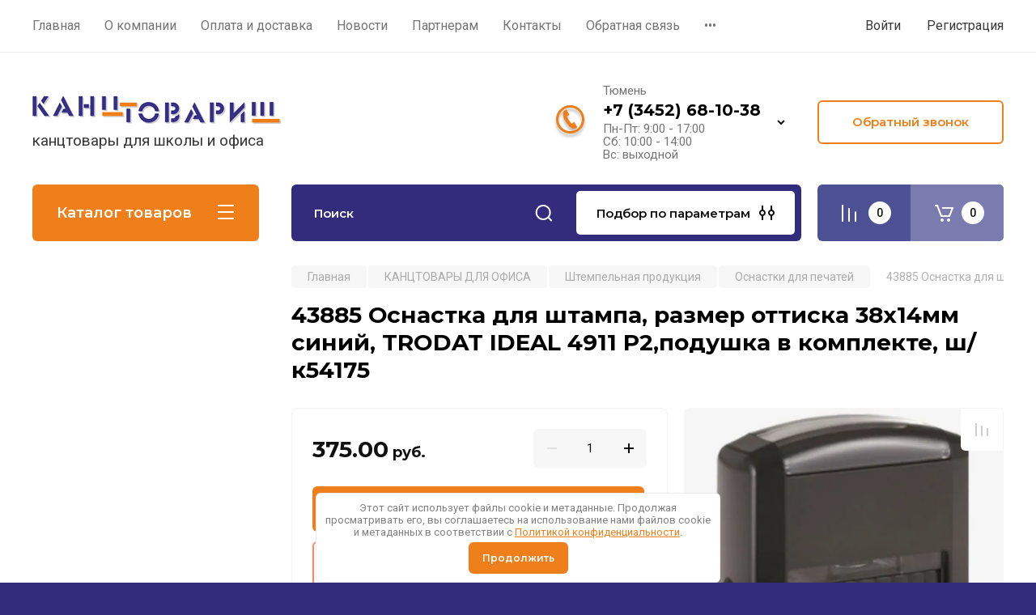

--- FILE ---
content_type: text/html; charset=utf-8
request_url: https://kanctovarisch.ru/magazin/product/43885-osnastka-dlya-shtampa-razmer-ottiska-38h14mm-sinij-trodat-ideal-4911-p2-podushka-v-komplekte-sh-k54175
body_size: 77335
content:
<!doctype html>
<html lang="ru">

<head>
<meta charset="utf-8">
<meta name="robots" content="all"/>
<title>43885 Оснастка для штампа, размер оттиска 38х14мм синий, TRODAT IDEAL 4911 P2,подушка в комплекте, ш/к54175</title>
<meta name="description" content="43885 Оснастка для штампа, размер оттиска 38х14мм синий, TRODAT IDEAL 4911 P2,подушка в комплекте, ш/к54175">
<meta name="keywords" content="43885 Оснастка для штампа, размер оттиска 38х14мм синий, TRODAT IDEAL 4911 P2,подушка в комплекте, ш/к54175">
<meta name="SKYPE_TOOLBAR" content="SKYPE_TOOLBAR_PARSER_COMPATIBLE">
<meta name="viewport" content="width=device-width, initial-scale=1.0, maximum-scale=1.0, user-scalable=no">
<meta name="format-detection" content="telephone=no">
<meta http-equiv="x-rim-auto-match" content="none">

<!-- JQuery -->
<script src="/g/libs/jquery/1.10.2/jquery.min.js" charset="utf-8"></script>
<!-- JQuery -->

<!-- Common js -->
	<link rel="stylesheet" href="/g/css/styles_articles_tpl.css">

            <!-- 46b9544ffa2e5e73c3c971fe2ede35a5 -->
            <script src='/shared/s3/js/lang/ru.js'></script>
            <script src='/shared/s3/js/common.min.js'></script>
        <link rel='stylesheet' type='text/css' href='/shared/s3/css/calendar.css' /><link rel='stylesheet' type='text/css' href='/shared/highslide-4.1.13/highslide.min.css'/>
<script type='text/javascript' src='/shared/highslide-4.1.13/highslide-full.packed.js'></script>
<script type='text/javascript'>
hs.graphicsDir = '/shared/highslide-4.1.13/graphics/';
hs.outlineType = null;
hs.showCredits = false;
hs.lang={cssDirection:'ltr',loadingText:'Загрузка...',loadingTitle:'Кликните чтобы отменить',focusTitle:'Нажмите чтобы перенести вперёд',fullExpandTitle:'Увеличить',fullExpandText:'Полноэкранный',previousText:'Предыдущий',previousTitle:'Назад (стрелка влево)',nextText:'Далее',nextTitle:'Далее (стрелка вправо)',moveTitle:'Передвинуть',moveText:'Передвинуть',closeText:'Закрыть',closeTitle:'Закрыть (Esc)',resizeTitle:'Восстановить размер',playText:'Слайд-шоу',playTitle:'Слайд-шоу (пробел)',pauseText:'Пауза',pauseTitle:'Приостановить слайд-шоу (пробел)',number:'Изображение %1/%2',restoreTitle:'Нажмите чтобы посмотреть картинку, используйте мышь для перетаскивания. Используйте клавиши вперёд и назад'};</script>
<link rel="icon" href="/favicon.ico" type="image/x-icon">

<link rel='stylesheet' type='text/css' href='/t/images/__csspatch/2/patch.css'/>

<!--s3_require-->
<link rel="stylesheet" href="/g/basestyle/1.0.1/user/user.css" type="text/css"/>
<link rel="stylesheet" href="/g/basestyle/1.0.1/user/user.blue.css" type="text/css"/>
<script type="text/javascript" src="/g/basestyle/1.0.1/user/user.js" async></script>
<!--/s3_require-->
<!-- Common js -->

<!-- Shop init -->
			
		
		
		
			<link rel="stylesheet" type="text/css" href="/g/shop2v2/default/css/theme.less.css">		
			<script type="text/javascript" src="/g/printme.js"></script>
		<script type="text/javascript" src="/g/shop2v2/default/js/tpl.js"></script>
		<script type="text/javascript" src="/g/shop2v2/default/js/baron.min.js"></script>
		
			<script type="text/javascript" src="/g/shop2v2/default/js/shop2.2.js"></script>
		
	<script type="text/javascript">shop2.init({"productRefs": [],"apiHash": {"getPromoProducts":"6a32a38091923345dbf27cd68dca7eb0","getSearchMatches":"07d47f2decdfd97990962b7994c116f8","getFolderCustomFields":"dee7cfc94ccd58652fb3675cc02dcae1","getProductListItem":"a2765700bf5af984c408a7edc11facfe","cartAddItem":"a1fd31995cad81c67e4a7d44e2319471","cartRemoveItem":"617a3008c6209a463599cd41d4ef2c2b","cartUpdate":"e72741624f4c3582d4ac897e49caa01c","cartRemoveCoupon":"d2206d5ae69343d42e91b073ee0a0a54","cartAddCoupon":"e965ebee82c5707791fdf9b6fac2a2a0","deliveryCalc":"ebf5aa5642ea2ff145c039c4a66e2405","printOrder":"75ff532d26d1d8d7651f631f78256626","cancelOrder":"78a6ae2026fc54474c3b5e6d387561b1","cancelOrderNotify":"924a33cc351612c22c74bf17e3e747a2","repeatOrder":"593f0e3afcec65691fefaa613514116e","paymentMethods":"491fd89864aa210a26e668b5e9fca524","compare":"00af8671e6d1f29cebac26c73f9a3ef1"},"hash": null,"verId": 772662,"mode": "product","step": "","uri": "/magazin","IMAGES_DIR": "/d/","my": {"gr_selected_theme":8,"show_rating_sort":true,"show_amount_sort":true,"gr_pagelist_version":"global:shop2.2.110-paintwork-pagelist.tpl","gr_cart_preview_version":"2.2.110-paintwork-products-shop-cart-preview","gr_filter_version":"global:shop2.2.110-auto-accessories-adaptive-store-filter.tpl","gr_cart_page_version":"global:shop2.2.110-paintwork-cart.tpl","gr_product_template_name":"shop2.2.110-paintwork-product-list-thumbs.tpl","gr_product_page_version":"global:shop2.2.110-paintwork-product.tpl","gr_collections_item":"global:shop2.2.110-paintwork-product-item-collections.tpl","gr_compare_tooltip":"\u0421\u0440\u0430\u0432\u043d\u0438\u0442\u044c","gr_compare_tooltip_added":"\u0423\u0434\u0430\u043b\u0438\u0442\u044c","buy_alias":"\u0412 \u043a\u043e\u0440\u0437\u0438\u043d\u0443","buy_mod":true,"buy_kind":true,"on_shop2_btn":true,"gr_auth_placeholder":true,"gr_show_collcetions_amount":true,"gr_kinds_slider":true,"gr_cart_titles":true,"gr_filter_remodal_res":"1260","gr_sorting_no_filter":true,"gr_filter_remodal":true,"gr_filter_range_slider":false,"gr_search_range_slider":false,"gr_add_to_compare_text":"\u0421\u0440\u0430\u0432\u043d\u0438\u0442\u044c","gr_search_form_title":"\u041f\u041e\u0418\u0421\u041a \u041f\u041e \u041f\u0410\u0420\u0410\u041c\u0415\u0422\u0420\u0410\u041c","gr_vendor_in_thumbs":true,"gr_show_titles":true,"gr_show_options_text":"\u0412\u0441\u0435 \u043f\u0430\u0440\u0430\u043c\u0435\u0442\u0440\u044b","gr_pagelist_only_icons":true,"gr_filter_title_text":"\u0424\u0418\u041b\u042c\u0422\u0420","gr_filter_btn_text":"\u0424\u0418\u041b\u042c\u0422\u0420","gr_filter_reset_text":"\u041e\u0447\u0438\u0441\u0442\u0438\u0442\u044c","gr_card_slider_class":" vertical","gr_product_one_click":"\u041a\u0443\u043f\u0438\u0442\u044c \u0432 1 \u043a\u043b\u0438\u043a","gr_options_more_btn":"\u0412\u0441\u0435 \u043f\u0430\u0440\u0430\u043c\u0435\u0442\u0440\u044b","gr_cart_auth_remodal":true,"gr_cart_show_options_text":"\u041f\u043e\u043a\u0430\u0437\u0430\u0442\u044c \u043f\u0430\u0440\u0430\u043c\u0435\u0442\u0440\u044b","gr_cart_clear_btn_class":"clear_btn","gr_cart_back_btn":"\u041a \u043f\u043e\u043a\u0443\u043f\u043a\u0430\u043c","gr_cart_total_title":"\u0420\u0430\u0441\u0447\u0435\u0442","gr_cart_total_text":"\u0421\u0443\u043c\u043c\u0430 \u0437\u0430\u043a\u0430\u0437\u0430:","gr_cart_autoriz_btn_class":"cart_buy_rem","gr_cart_regist_btn_class":"cart_regist_btn","gr_coupon_placeholder":"\u041a\u0443\u043f\u043e\u043d","gr_my_title_param_button":false,"fold_btn_tit":"\u041a\u0430\u0442\u0430\u043b\u043e\u0433 \u0442\u043e\u0432\u0430\u0440\u043e\u0432","fold_mobile_title":"\u041a\u0430\u0442\u0430\u043b\u043e\u0433","search_btn_tit":"\u041f\u043e\u0434\u0431\u043e\u0440 \u043f\u043e \u043f\u0430\u0440\u0430\u043c\u0435\u0442\u0440\u0430\u043c","search_form_btn":"\u041d\u0430\u0439\u0442\u0438","gr_show_nav_btns":true,"gr_hide_no_amount_rating":"true","price_fa_rouble":false,"gr_filter_placeholders":true,"gr_filter_only_field_title":true,"gr_comments_only_field_placeholder":true,"gr_coupon_used_text":"\u0418\u0441\u043f\u043e\u043b\u044c\u0437\u043e\u0432\u0430\u043d\u043d\u044b\u0439","gr_pluso_title":"\u041f\u043e\u0434\u0435\u043b\u0438\u0442\u044c\u0441\u044f","gr_show_one_click_in_thumbs":true,"gr_pagelist_lazy_load":true,"lazy_load_subpages":true,"gr_img_lazyload":true,"gr_buy_btn_data_url":true,"gr_product_preview_title":"\u0414\u043e\u0431\u0430\u0432\u043b\u0435\u043d \u0432 \u043a\u043e\u0440\u0437\u0438\u043d\u0443"},"shop2_cart_order_payments": 1,"cf_margin_price_enabled": 0,"maps_yandex_key":"9b456182-3ee8-4ecb-9463-659d303e6046","maps_google_key":""});</script>
<style type="text/css">.product-item-thumb {width: 158px;}.product-item-thumb .product-image, .product-item-simple .product-image {height: 158px;width: 158px;}.product-item-thumb .product-amount .amount-title {width: 62px;}.product-item-thumb .product-price {width: 108px;}.shop2-product .product-side-l {width: 248px;}.shop2-product .product-image {height: 248px;width: 248px;}.shop2-product .product-thumbnails li {width: 72px;height: 72px;}</style>
<!-- Shop init -->

<!-- Custom styles -->
<link rel="stylesheet" href="/g/libs/jqueryui/datepicker-and-slider/css/jquery-ui.css">
<link rel="stylesheet" href="/g/libs/lightgallery/v1.2.19/lightgallery.css">
<link rel="stylesheet" href="/g/libs/remodal/css/remodal.css">
<link rel="stylesheet" href="/g/libs/remodal/css/remodal-default-theme.css">
<link rel="stylesheet" href="/g/libs/waslide/css/waslide.css">
<!-- Custom styles -->


<!-- Custom js -->
<script src="/g/libs/jquery-responsive-tabs/1.6.3/jquery.responsiveTabs.min.js" charset="utf-8"></script>
<script src="/g/libs/jquery-match-height/0.7.2/jquery.matchHeight.min.js" charset="utf-8"></script>
<script src="/g/libs/jqueryui/datepicker-and-slider/js/jquery-ui.min.js" charset="utf-8"></script>
<script src="/g/libs/jqueryui/touch_punch/jquery.ui.touch_punch.min.js" charset="utf-8"></script>

<script src="/g/libs/owl-carousel/2.3.4/owl.carousel.min.js" charset="utf-8"></script>

<script src="/g/libs/flexmenu/1.4.2/flexmenu.min.modern.js" charset="utf-8"></script>
<script src="/g/libs/lightgallery/v1.2.19/lightgallery.js" charset="utf-8"></script>
<script src="/g/libs/jquery-slick/1.6.0/slick.min.js" charset="utf-8"></script>
<script src="/g/libs/remodal/js/remodal.js" charset="utf-8"></script>
<script src="/g/libs/waslide/js/animit.js"></script>
<script src="/g/libs/waslide/js/waslide.js"></script>

<script src="/g/libs/timer/js/timer.js" charset="utf-8"></script>

  <script src="/g/libs/jquery-zoom/1.7.21/js/jquery.zoom.min.js"></script>
  <script src="/g/templates/shop2/2.110.2/universal-shop-pro/js/zoom/jquery.elevatezoom.js"></script>
<script src="/g/templates/shop2/2.110.2/universal-shop-pro/js/quick_view/quick_view.js"></script><script src="/g/templates/shop2/2.110.2/universal-shop-pro/js/cart_preview/cart_preview_popup.js"></script><!-- Custom js -->

<!-- Site js -->
<script src="/g/s3/misc/form/shop-form/shop-form-minimal.js" charset="utf-8"></script>
<script src="/g/templates/shop2/2.110.2/auto-accessories/js/plugins.js" charset="utf-8"></script>

<!-- Site js -->




<link rel="stylesheet" href="/g/libs/jquery-popover/0.0.4/jquery.popover.css">
<script src="/g/libs/jquery-popover/0.0.4/jquery.popover.js" charset="utf-8"></script>

<!-- Theme styles -->

	
		    <link rel="stylesheet" href="/g/templates/shop2/2.110.2/universal-shop-pro/themes/theme8/theme.scss.css">
	
<!-- Theme styles -->

<!-- Main js -->
	<script src="/g/templates/shop2/2.110.2/universal-shop-pro/js/shop_main.js" charset="utf-8"></script>
<!-- Main js -->


<link rel="stylesheet" href="/g/templates/shop2/2.110.2/universal-shop-pro/css/global_styles.css">
<link rel="stylesheet" href="/t/v1496/images/custom_style.scss.css">

</head><link rel="stylesheet" href="/t/v1496/images/css/seo_optima_b.scss.css">
<script src="/t/v1496/images/js/seo_optima_b.js"></script>

<body class="site">
	
	   
		   
   <div class="site_wrap"  data-bg="/thumb/2/rj7Dc21XaH9yJBZGWlheaw/1920r1080/d/fon_sinij_bumaga.jpg" >
	   <div class="mobile_panel_wrap">
	      <div class="mobile__panel">
	         <a class="close-button"><span>&nbsp;</span></a>
	         <div class="mobile_panel_inner">
	            <div class="mobile_menu_prev">
	            	<div class="btn_next_menu"><span>Меню</span></div>
	            	<div class="registration_wrap">
	            		
	            									<a href="/users" class="login">
				         		Войти
				         	</a>
				         	
				         	<a href="/users/register" class="registration">
				         		Регистрация
				         	</a>
									         	
			         </div>
	                <nav class="mobile_shared_wrap">                    
	                </nav>
	
	            </div>
	            <div class="mobile_menu_next">
	               <div class="btn_prev_menu"><span>Назад</span></div>
	               
	            </div>
	            <div class="mobile_brands">
	               <div class="btn_prev_menu"><span class="prev">Назад</span> <a href="javascript:void(0);" class="close-button"></a></div>
	               
	            </div>
	         </div>
	      </div>
	   </div>

	   <div class="site__wrapper site__wrapper-timer">
       		        						      <div class="top-menu block_padding">
	         
	         				<div class="top-menu__inner">
					<ul class="top_menu menu-default top-menu__items">
				        				
				            				
				            				                <li class=""><a href="https://kanctovarisch.ru/"><span>Главная</span></a>
				            				            				
				        				
				            				                				                        </li>
				                    				                				            				
				            				                <li class="has-child"><a href="/o-kompanii-1"><span>О компании</span></a>
				            				            				
				        				
				            				                				                        <ul>
				                    				            				
				            				                <li class=""><a href="/otzyvy-o-nas"><span>Отзывы о нас</span></a>
				            				            				
				        				
				            				                				                        </li>
				                    				                            </ul>
				                        </li>
				                    				                				            				
				            				                <li class=""><a href="/oplata-i-dostavka-1"><span>Оплата и доставка</span></a>
				            				            				
				        				
				            				                				                        </li>
				                    				                				            				
				            				                <li class=""><a href="/news"><span>Новости</span></a>
				            				            				
				        				
				            				                				                        </li>
				                    				                				            				
				            				                <li class=""><a href="/partneram"><span>Партнерам</span></a>
				            				            				
				        				
				            				                				                        </li>
				                    				                				            				
				            				                <li class=""><a href="/kontakty-1"><span>Контакты</span></a>
				            				            				
				        				
				            				                				                        </li>
				                    				                				            				
				            				                <li class=""><a href="/obratnaya-svyaz"><span>Обратная связь</span></a>
				            				            				
				        				
				            				                				                        </li>
				                    				                				            				
				            				                <li class=""><a href="/politika-konfidencialnosti-1"><span>Политика конфиденциальности</span></a>
				            				            				
				        				        </li>
				    </ul>
				    				</div>
				         
	         <div class="registration_wrap">
	         	
	         					
					<div class="login" data-remodal-target="login_popap">
		         		Войти
		         	</div>
		         	
		         	<a href="/users/register" class="registration">
	         			Регистрация
		         	</a>
					         </div>
	      </div>
	      <div class="site__inner">
	         <header class="site-header block_padding no-slider">
	            <div class="company-info logo_top">
	            		            									<a href="https://kanctovarisch.ru" class="company-info__logo_pic"><img src="/thumb/2/2K8zo9ckMQapELHdkGRpUg/1000c114/d/logo.png" style="max-width: 1000px;" alt=""></a>
																					<div class="company-info__name_desc">
		  						               		               <div class="company-info__descr">канцтовары для школы и офиса</div>
		               	               </div>
	               	            </div>
	            <div class="head-contacts">
	               <div class="head-contacts__inner">
	                  
	                  	                  <div class="head-contacts__phones">
	                     <div class="head-contacts__phones-inner">
	                        <div class="div-block">
	                        			                        				                        				                        						                     			<div class="head-contacts__title">Тюмень</div>
				                     					                        		<div><a href="tel:+7 (3452) 68-10-38" class="link">+7 (3452) 68-10-38</a></div>
			                        			                        		                        		                        </div>
	                        	                        <div class="head-contacts__phone-time">Пн-Пт: 9:00 - 17:00<br />
Сб: 10:00 - 14:00<br />
Вс: выходной</div>
	                        	                     </div>
	                    <div class="phones_popup" data-remodal-target="phones_popup">Просмотр</div>
	                  </div>
	                  	               </div>
	               <div class="head-conracts__recall"><span data-remodal-target="form_top_popap" class="head-conracts__recall-btn w-button">Обратный звонок</span></div>	            </div>
	         </header>
	         
 	         <div data-remodal-id="fixed-categor" class="remodal fixed-categor" role="dialog" data-remodal-options="hashTracking: false">
	         	<button data-remodal-action="close" class="close-button"><span>&nbsp;</span></button>
	         	<input id="cat-tab" type="radio" name="tabs" checked><!--
	            --><label for="cat-tab" title="Категории" class="cat-tab">Категории</label><!--
	            --><input id="brand-tab" type="radio" name="tabs" ><!--
	            --><label for="brand-tab" title="Бренды" class="brand-tab">Бренды</label>
	         </div>
	         
  	         <div class="site-fixed-panel">
				<div class="shop-modules__folders" data-remodal-target="fixed-categor">
				  <div class="shop-modules__folders-title">Каталог товаров</div>
				  <div class="shop-modules__folder-icon"></div>
				</div>
				<div class="shop-modules__folders_mobile">
					<div class="shop-modules__folder-icon"></div>
				</div>
	         	<nav class="top-menu__inner">            
	            	<ul class="top-menu__items"><li><a href="https://kanctovarisch.ru/" >Главная</a></li><li class="has-child"><a href="/o-kompanii-1" >О компании</a><ul class="level-2"><li><a href="/otzyvy-o-nas" >Отзывы о нас</a></li></ul></li><li><a href="/oplata-i-dostavka-1" >Оплата и доставка</a></li><li><a href="/news" >Новости</a></li><li><a href="/partneram" >Партнерам</a></li><li><a href="/kontakty-1" >Контакты</a></li><li><a href="/obratnaya-svyaz" >Обратная связь</a></li><li><a href="/politika-konfidencialnosti-1" >Политика конфиденциальности</a></li></ul>	         	</nav>
	         	<div class="shop-modules__right">
	               					<div class="compare-block">
						<a href="/magazin/compare" class="compare-block__link" target="_blank">&nbsp;</a>
						<div class="compare-block__amount">0</div>
					</div>
	               	               
   	               <div class="shop-modules__cart cart_popup_btn cart_amount_null" data-remodal-target="cart-preview-popup">
		               		
													<div id="shop2-cart-preview-fix">
			                	<span class="panel-cart__amount">0</span>
							</div>
								                  
	               </div>
	               
	          	</div>
	         </div>
	         
	         
	         <div class="shop-modules block_padding">
	            <div class="shop-modules__inner">
	               <div class="shop-modules__folders active">
	                  <div class="shop-modules__folders-title">Каталог товаров</div>
	                  <div class="shop-modules__folder-icon"></div>
	               </div>
	               <div class="shop-modules__folders_mobile">
	                  <div class="shop-modules__folder-icon"></div>
	               </div>
	                <div class="shop-modules__search">
	                     <nav class="search_catalog_top">
	                     	<div class="search_catalog_top-in">
	                     			                     			<script>
  var shop2SmartSearchSettings = {
    shop2_currency: 'руб.'
  }
</script>


<div id="search-app"  v-on-clickaway="resetData">
	
	<form action="/magazin/search" enctype="multipart/form-data" class="shop-modules__search-form w-form">
	  	<input type="hidden" name="gr_smart_search" value="1">
		<input placeholder="Поиск" v-model="search_query" v-on:keyup="searchStart" type="text" name="search_text" class="search-text shop-modules__search-input w-input" autocomplete="off">
		<button class="shop-modules__search-btn w-button">Поиск</button>
	<re-captcha data-captcha="recaptcha"
     data-name="captcha"
     data-sitekey="6LcYvrMcAAAAAKyGWWuW4bP1De41Cn7t3mIjHyNN"
     data-lang="ru"
     data-rsize="invisible"
     data-type="image"
     data-theme="light"></re-captcha></form>
	<div id="search-result"  v-if="(foundsProduct + foundsFolders + foundsVendors) > 0" v-cloak>
		<div class="search-result-in small" v-if="foundsFolders < 1 && foundsVendors < 1">
			<div class="search-result-inner">
				<div class="search-result-left" v-if="foundsFolders > 0 || foundsVendors > 0">
					<div class="result-folders" v-if="foundsFolders > 0">
						<h2 class="folder-search-title">Категории <span> {{foundsFolders}}</span></h2>
						<div class="folders-item" v-for="folder in foldersSearch">
							<a v-bind:href="'/'+folder.alias" class="found-folder">{{folder.folder_name}}</a>
							
						</div>
					</div>
					<div class="result-vendors" v-if="foundsVendors > 0">	
						<h2 class="vendor-search-title">Производители <span> {{foundsVendors}}</span></h2>
						<div class="vendors-item" v-for="vendor in vendorsSearch">
							<a v-bind:href="vendor.alias" class="found-vendor">{{vendor.name}}</a>
							
						</div>
					</div>
				</div>
				<div class="search-result-right" v-if="foundsProduct > 0">
					<div class="result-product" v-if="foundsProduct > 0">
						<h2 class="product-search-title">Товары <span> {{foundsProduct}}</span></h2>
						<div class="product-item" v-for='product in products'>
							<div class="product-image" v-if="product.image_url"><img v-bind:src="product.image_url" alt=""></div>
							<div class="product-info">
								<a v-bind:href="'/'+product.alias"><div class="product-name">{{product.name}}</div></a>
								<span class="price">{{product.price}} <span class="fa fa-rouble">{{shop2SmartSearchSettings.shop2_currency}}</span></span>
							</div>
						</div>
						
					</div>
				</div>
			</div>
			<div class="product-view-all">Все результаты </div>
		</div>
		<div class="search-result-in" v-if="foundsFolders > 0 || foundsVendors > 0">
			<div class="search-result-inner">
				<div class="search-result-left" v-if="foundsFolders > 0 || foundsVendors > 0">
					<div class="result-folders" v-if="foundsFolders > 0">
						<h2 class="folder-search-title">Категории <span> {{foundsFolders}}</span></h2>
						<div class="folders-item" v-for="folder in foldersSearch">
							<a v-bind:href="'/'+folder.alias" class="found-folder">{{folder.folder_name}}</a>
							
						</div>
					</div>
					<div class="result-vendors" v-if="foundsVendors > 0">	
						<h2 class="vendor-search-title">Производители <span> {{foundsVendors}}</span></h2>
						<div class="vendors-item" v-for="vendor in vendorsSearch">
							<a v-bind:href="vendor.alias" class="found-vendor">{{vendor.name}}</a>
							
						</div>
					</div>
				</div>
				<div class="search-result-right" v-if="foundsProduct > 0">
					<div class="result-product" v-if="foundsProduct > 0">
						<h2 class="product-search-title">Товары <span> {{foundsProduct}}</span></h2>
						<div class="product-item" v-for='product in products'>
							<div class="product-image" v-if="product.image_url"><img v-bind:src="product.image_url" alt=""></div>
							<div class="product-info">
								<a v-bind:href="'/'+product.alias"><div class="product-name">{{product.name}}</div></a>
								<span class="price">{{product.price}} <span class="fa fa-rouble">{{shop2SmartSearchSettings.shop2_currency}}</span></span>
							</div>
						</div>
						
					</div>
				</div>
			</div>
			<div class="product-view-all">Все результаты </div>
		</div>
		
	</div>
</div>


<script> 
var shop2SmartSearch = {
		folders: [{"folder_id":"771938621","folder_name":"","tree_id":"219778021","_left":"1","_right":"502","_level":"0","hidden":"0","items":"0","alias":"magazin\/folder\/771938621","page_url":"\/magazin","exporter:share\/yandex_market":1,"exporter:folders:share\/yandex_market":0},{"folder_id":"771938821","folder_name":"\u0411\u0423\u041c\u0410\u0413\u0410 \u0414\u041b\u042f \u041e\u0420\u0413\u0422\u0415\u0425\u041d\u0418\u041a\u0418","tree_id":"219778021","_left":"2","_right":"27","_level":"1","hidden":"0","items":"0","alias":"magazin\/folder\/kategoriya-1","page_url":"\/magazin","exporter:share\/yandex_market":1,"image":{"image_id":"3824535101","filename":"bumaga140.jpg","ver_id":772662,"image_width":"140","image_height":"139","ext":"jpg"},"checked":1,"icon":{"image_id":"3824543501","filename":"bumagalogo.png","ver_id":772662,"svg_body":"","image_width":"512","image_height":"512","ext":"png"},"icon_hov":{"image_id":"3824552101","filename":"bumagalogo2.png","ver_id":772662,"svg_body":"","image_width":"497","image_height":"522","ext":"png"},"accessory_select":"0","kit_select":"0","recommend_select":"0","similar_select":"0","exporter:folders:share\/yandex_market":0},{"folder_id":"771939621","folder_name":"\u0411\u0443\u043c\u0430\u0433\u0430 \u043f\u0430\u0447\u0435\u0447\u043d\u0430\u044f \u0431\u0435\u043b\u0430\u044f","tree_id":"219778021","_left":"3","_right":"4","_level":"2","hidden":"0","items":"0","alias":"magazin\/folder\/bloknoty-knigi-dlya-zapisey","page_url":"\/magazin","exporter:share\/yandex_market":1,"image":{"image_id":"3851305101","filename":"pachechnaya_belaya.png","ver_id":772662,"image_width":"150","image_height":"150","ext":"png"},"checked":false,"icon":null,"icon_hov":null,"accessory_select":"0","kit_select":"0","recommend_select":"0","similar_select":"0","exporter:folders:share\/yandex_market":0},{"folder_id":"771939021","folder_name":"\u0411\u0443\u043c\u0430\u0433\u0430 \u0434\u043b\u044f \u043f\u043e\u043b\u043d\u043e\u0446\u0432\u0435\u0442\u043d\u043e\u0439 \u043f\u0435\u0447\u0430\u0442\u0438","tree_id":"219778021","_left":"5","_right":"6","_level":"2","hidden":"0","items":"0","alias":"magazin\/folder\/kategoriya-11","page_url":"\/magazin","exporter:share\/yandex_market":1,"image":{"image_id":"3851753301","filename":"polnocvetnoj_pechati.png","ver_id":772662,"image_width":"150","image_height":"150","ext":"png"},"checked":false,"icon":null,"icon_hov":null,"accessory_select":"0","kit_select":"0","recommend_select":"0","similar_select":"0","exporter:folders:share\/yandex_market":0},{"folder_id":"771939221","folder_name":"\u0411\u0443\u043c\u0430\u0433\u0430 \u0434\u043b\u044f \u0444\u0430\u043a\u0441\u0430","tree_id":"219778021","_left":"7","_right":"8","_level":"2","hidden":"0","items":"0","alias":"magazin\/folder\/kategoriya-12","page_url":"\/magazin","exporter:share\/yandex_market":1,"image":{"image_id":"3852646901","filename":"faks.png","ver_id":772662,"image_width":"150","image_height":"150","ext":"png"},"checked":false,"icon":null,"icon_hov":null,"accessory_select":"0","kit_select":"0","recommend_select":"0","similar_select":"0","exporter:folders:share\/yandex_market":0},{"folder_id":"774619821","folder_name":"\u0411\u0443\u043c\u0430\u0433\u0430 \u043f\u0430\u0447\u0435\u0447\u043d\u0430\u044f \u0446\u0432\u0435\u0442\u043d\u0430\u044f","tree_id":"219778021","_left":"9","_right":"10","_level":"2","hidden":"0","items":"0","alias":"magazin\/folder\/bumaga-pachechnaya-cvetnaya","page_url":"\/magazin","exporter:share\/yandex_market":1,"image":{"image_id":"3852815901","filename":"cvetnaya.png","ver_id":772662,"image_width":"150","image_height":"150","ext":"png"},"checked":false,"icon":null,"icon_hov":null,"accessory_select":"0","kit_select":"0","recommend_select":"0","similar_select":"0","exporter:folders:share\/yandex_market":0},{"folder_id":"774623021","folder_name":"\u0411\u0443\u043c\u0430\u0433\u0430 \u043f\u0438\u0441\u0447\u0430\u044f","tree_id":"219778021","_left":"11","_right":"12","_level":"2","hidden":"0","items":"0","alias":"magazin\/folder\/bumaga-pischaya","page_url":"\/magazin","exporter:share\/yandex_market":1,"image":{"image_id":"3853798501","filename":"pischaya1.png","ver_id":772662,"image_width":"150","image_height":"150","ext":"png"},"checked":false,"icon":null,"icon_hov":null,"accessory_select":"0","kit_select":"0","recommend_select":"0","similar_select":"0","exporter:folders:share\/yandex_market":0},{"folder_id":"774623421","folder_name":"\u0420\u0443\u043b\u043e\u043d\u044b \u0434\u043b\u044f \u043f\u0440\u0438\u043d\u0442\u0435\u0440\u0430","tree_id":"219778021","_left":"13","_right":"14","_level":"2","hidden":"0","items":"0","alias":"magazin\/folder\/rulony-dlya-printera","page_url":"\/magazin","exporter:share\/yandex_market":1,"image":{"image_id":"3853397701","filename":"dlya_plottera.png","ver_id":772662,"image_width":"150","image_height":"150","ext":"png"},"checked":false,"icon":null,"icon_hov":null,"accessory_select":"0","kit_select":"0","recommend_select":"0","similar_select":"0","exporter:folders:share\/yandex_market":0},{"folder_id":"774623821","folder_name":"\u0421\u0435\u0440\u0442\u0438\u0444\u0438\u043a\u0430\u0442-\u0431\u0443\u043c\u0430\u0433\u0430","tree_id":"219778021","_left":"15","_right":"16","_level":"2","hidden":"0","items":"0","alias":"magazin\/folder\/sertifikat-bumaga","page_url":"\/magazin","exporter:share\/yandex_market":1,"image":{"image_id":"3853609101","filename":"sertifikat.png","ver_id":772662,"image_width":"150","image_height":"150","ext":"png"},"checked":false,"icon":null,"icon_hov":null,"accessory_select":"0","kit_select":"0","recommend_select":"0","similar_select":"0","exporter:folders:share\/yandex_market":0},{"folder_id":"188957309","folder_name":"\u0422\u0435\u0440\u043c\u043e \u044d\u0442\u0438\u043a\u0435\u0442\u043a\u0438","tree_id":"219778021","_left":"17","_right":"18","_level":"2","hidden":"0","items":"0","alias":"magazin\/folder\/termo-etiketki","page_url":"\/magazin","exporter:share\/yandex_market":false,"image":{"image_id":"5377401509","filename":"ikonka_termoetiketki.jpg","ver_id":772662,"image_width":"140","image_height":"140","ext":"jpg"},"checked":false,"icon":null,"icon_hov":null,"accessory_select":"0","kit_select":"0","recommend_select":"0","similar_select":"0","exporter:folders:share\/yandex_market":""},{"folder_id":"774624021","folder_name":"\u0427\u0435\u043a\u043e\u0432\u0430\u044f \u043b\u0435\u043d\u0442\u0430","tree_id":"219778021","_left":"19","_right":"20","_level":"2","hidden":"0","items":"0","alias":"magazin\/folder\/chekovaya-lenta","page_url":"\/magazin","exporter:share\/yandex_market":1,"image":{"image_id":"3854344701","filename":"chekovaya.png","ver_id":772662,"image_width":"150","image_height":"150","ext":"png"},"checked":false,"icon":null,"icon_hov":null,"accessory_select":"0","kit_select":"0","recommend_select":"0","similar_select":"0","exporter:folders:share\/yandex_market":0},{"folder_id":"774631221","folder_name":"\u042d\u0442\u0438\u043a\u0435\u0442\u043a\u0438 \u0441\u0430\u043c\u043e\u043a\u043b\u0435\u044f\u0449\u0438\u0435\u0441\u044f \u0432 \u043b\u0438\u0441\u0442\u0430\u0445","tree_id":"219778021","_left":"21","_right":"22","_level":"2","hidden":"0","items":"0","alias":"magazin\/folder\/etiketki-samokleyaschiesya-v-listah","page_url":"\/magazin","exporter:share\/yandex_market":1,"image":{"image_id":"3854671301","filename":"etiketki_samokleyashchiesya.png","ver_id":772662,"image_width":"150","image_height":"150","ext":"png"},"checked":false,"icon":null,"icon_hov":null,"accessory_select":"0","kit_select":"0","recommend_select":"0","similar_select":"0","exporter:folders:share\/yandex_market":0},{"folder_id":"778921821","folder_name":"\u041f\u043b\u0435\u043d\u043a\u0430 \u0434\u043b\u044f \u043f\u0440\u043e\u0435\u043a\u0442\u043e\u0440\u0430","tree_id":"219778021","_left":"23","_right":"24","_level":"2","hidden":"0","items":"0","alias":"magazin\/folder\/plenka-dlya-proektora","page_url":"\/magazin","exporter:share\/yandex_market":1,"image":{"image_id":"3854844901","filename":"plenka_dlya_proektora.png","ver_id":772662,"image_width":"150","image_height":"150","ext":"png"},"checked":false,"icon":null,"icon_hov":null,"accessory_select":"0","kit_select":"0","recommend_select":"0","similar_select":"0","exporter:folders:share\/yandex_market":0},{"folder_id":"102293609","folder_name":"\u0424\u043e\u0442\u043e\u0431\u0443\u043c\u0430\u0433\u0430","tree_id":"219778021","_left":"25","_right":"26","_level":"2","hidden":"0","items":"0","alias":"magazin\/folder\/fotobumaga","page_url":"\/magazin","exporter:share\/yandex_market":1,"image":{"image_id":"3855044901","filename":"fotobumaga.png","ver_id":772662,"image_width":"150","image_height":"150","ext":"png"},"checked":false,"icon":null,"icon_hov":null,"accessory_select":"0","kit_select":"0","recommend_select":"0","similar_select":"0","exporter:folders:share\/yandex_market":0},{"folder_id":"771939421","folder_name":"\u0411\u0423\u041c\u0410\u0416\u041d\u0410\u042f \u041f\u0420\u041e\u0414\u0423\u041a\u0426\u0418\u042f \u0414\u041b\u042f \u041e\u0424\u0418\u0421\u0410","tree_id":"219778021","_left":"28","_right":"53","_level":"1","hidden":"0","items":"0","alias":"magazin\/folder\/kategoriya-2","page_url":"\/magazin","exporter:share\/yandex_market":1,"image":{"image_id":"3824555101","filename":"knigaucheta.jpg","ver_id":772662,"image_width":"140","image_height":"140","ext":"jpg"},"checked":1,"icon":{"image_id":"3824556501","filename":"bumazhnaya.png","ver_id":772662,"svg_body":"","image_width":"820","image_height":"976","ext":"png"},"icon_hov":{"image_id":"3824557101","filename":"bumazhnaya3.png","ver_id":772662,"svg_body":"","image_width":"820","image_height":"972","ext":"png"},"accessory_select":"0","kit_select":"0","recommend_select":"0","similar_select":"0","exporter:folders:share\/yandex_market":0},{"folder_id":"774632221","folder_name":"\u0410\u043b\u0444\u0430\u0432\u0438\u0442\u043d\u044b\u0435 \u043a\u043d\u0438\u0436\u043a\u0438","tree_id":"219778021","_left":"29","_right":"30","_level":"2","hidden":"0","items":"0","alias":"magazin\/folder\/alfavitnye-knizhki","page_url":"\/magazin","exporter:share\/yandex_market":1,"image":{"image_id":"3899772101","filename":"telefonnyeknizhki.png","ver_id":772662,"image_width":"150","image_height":"150","ext":"png"},"checked":false,"icon":null,"icon_hov":null,"accessory_select":"0","kit_select":"0","recommend_select":"0","similar_select":"0","exporter:folders:share\/yandex_market":0},{"folder_id":"774634621","folder_name":"\u0411\u0443\u0445\u0433\u0430\u043b\u0442\u0435\u0440\u0441\u043a\u0438\u0435 \u0431\u043b\u0430\u043d\u043a\u0438","tree_id":"219778021","_left":"31","_right":"32","_level":"2","hidden":"0","items":"0","alias":"magazin\/folder\/buhgalterskie-blanki","page_url":"\/magazin","exporter:share\/yandex_market":1,"image":{"image_id":"3899853901","filename":"blpnki.png","ver_id":772662,"image_width":"150","image_height":"150","ext":"png"},"checked":false,"icon":null,"icon_hov":null,"accessory_select":"0","kit_select":"0","recommend_select":"0","similar_select":"0","exporter:folders:share\/yandex_market":0},{"folder_id":"774633021","folder_name":"\u0411\u043b\u043e\u043a\u0438 \u0434\u043b\u044f \u0437\u0430\u043f\u0438\u0441\u0438","tree_id":"219778021","_left":"33","_right":"34","_level":"2","hidden":"0","items":"0","alias":"magazin\/folder\/bloki-dlya-zapisi","page_url":"\/magazin","exporter:share\/yandex_market":1,"image":{"image_id":"3899910101","filename":"blokdlyazapisi.png","ver_id":772662,"image_width":"150","image_height":"150","ext":"png"},"checked":false,"icon":null,"icon_hov":null,"accessory_select":"0","kit_select":"0","recommend_select":"0","similar_select":"0","exporter:folders:share\/yandex_market":0},{"folder_id":"774633621","folder_name":"\u0411\u043b\u043e\u043a\u0438 \u0441\u0430\u043c\u043e\u043a\u043b\u0435\u044f\u0449\u0438\u0435\u0441\u044f","tree_id":"219778021","_left":"35","_right":"36","_level":"2","hidden":"0","items":"0","alias":"magazin\/folder\/bloki-samokleyaschiesya","page_url":"\/magazin","exporter:share\/yandex_market":1,"image":{"image_id":"3899923301","filename":"blokisamokleyashchiesya.png","ver_id":772662,"image_width":"150","image_height":"150","ext":"png"},"checked":false,"icon":null,"icon_hov":null,"accessory_select":"0","kit_select":"0","recommend_select":"0","similar_select":"0","exporter:folders:share\/yandex_market":0},{"folder_id":"261396301","folder_name":"\u0417\u0430\u043a\u043b\u0430\u0434\u043a\u0438 \u0441\u0430\u043c\u043e\u043a\u043b\u0435\u044f\u0449\u0438\u0435\u0441\u044f","tree_id":"219778021","_left":"37","_right":"38","_level":"2","hidden":"0","items":"0","alias":"magazin\/folder\/zakladki-samokleyashchiesya","page_url":"\/magazin","exporter:share\/yandex_market":false,"image":{"image_id":"4153879101","filename":"zakladkisamokleyashchiesya.png","ver_id":772662,"image_width":"150","image_height":"150","ext":"png"},"checked":false,"icon":null,"icon_hov":null,"accessory_select":"0","kit_select":"0","recommend_select":"0","similar_select":"0","exporter:folders:share\/yandex_market":0},{"folder_id":"774634221","folder_name":"\u0411\u043b\u043e\u043a\u043d\u043e\u0442\u044b","tree_id":"219778021","_left":"39","_right":"40","_level":"2","hidden":"0","items":"0","alias":"magazin\/folder\/bloknoty","page_url":"\/magazin","exporter:share\/yandex_market":1,"image":{"image_id":"3899941901","filename":"bloknoty.png","ver_id":772662,"image_width":"150","image_height":"149","ext":"png"},"checked":false,"icon":null,"icon_hov":null,"accessory_select":"0","kit_select":"0","recommend_select":"0","similar_select":"0","exporter:folders:share\/yandex_market":"0"},{"folder_id":"774635621","folder_name":"\u0411\u0443\u043c\u0430\u0433\u0430 \u0434\u043b\u044f \u0447\u0435\u0440\u0442\u0435\u0436\u043d\u044b\u0445 \u0440\u0430\u0431\u043e\u0442","tree_id":"219778021","_left":"41","_right":"42","_level":"2","hidden":"0","items":"0","alias":"magazin\/folder\/vatman","page_url":"\/magazin","exporter:share\/yandex_market":1,"image":{"image_id":"3899944501","filename":"vatman_2.png","ver_id":772662,"image_width":"150","image_height":"150","ext":"png"},"checked":false,"icon":null,"icon_hov":null,"accessory_select":"0","kit_select":"0","recommend_select":"0","similar_select":"0","exporter:folders:share\/yandex_market":0},{"folder_id":"774636021","folder_name":"\u0415\u0436\u0435\u0434\u043d\u0435\u0432\u043d\u0438\u043a\u0438","tree_id":"219778021","_left":"43","_right":"44","_level":"2","hidden":"0","items":"0","alias":"magazin\/folder\/ezhednevniki","page_url":"\/magazin","exporter:share\/yandex_market":1,"image":{"image_id":"3899946101","filename":"ezhednevniki.png","ver_id":772662,"image_width":"150","image_height":"150","ext":"png"},"checked":false,"icon":null,"icon_hov":null,"accessory_select":"0","kit_select":"0","recommend_select":"0","similar_select":"0","exporter:folders:share\/yandex_market":0},{"folder_id":"188934509","folder_name":"\u0416\u0443\u0440\u043d\u0430\u043b\u044b","tree_id":"219778021","_left":"45","_right":"46","_level":"2","hidden":"0","items":"0","alias":"magazin\/folder\/zhurnaly","page_url":"\/magazin","exporter:share\/yandex_market":false,"image":{"image_id":"5377269709","filename":"ikonka_zhurnaly.jpg","ver_id":772662,"image_width":"140","image_height":"140","ext":"jpg"},"checked":false,"icon":null,"icon_hov":null,"accessory_select":"0","kit_select":"0","recommend_select":"0","similar_select":"0","exporter:folders:share\/yandex_market":""},{"folder_id":"774636621","folder_name":"\u041a\u0430\u043b\u0435\u043d\u0434\u0430\u0440\u0438","tree_id":"219778021","_left":"47","_right":"48","_level":"2","hidden":"0","items":"0","alias":"magazin\/folder\/kalendari","page_url":"\/magazin","exporter:share\/yandex_market":1,"image":{"image_id":"3899948301","filename":"kalendari.png","ver_id":772662,"image_width":"150","image_height":"150","ext":"png"},"checked":false,"icon":null,"icon_hov":null,"accessory_select":"0","kit_select":"0","recommend_select":"0","similar_select":"0","exporter:folders:share\/yandex_market":0},{"folder_id":"774641821","folder_name":"\u041a\u043d\u0438\u0433\u0438 \u0443\u0447\u0435\u0442\u0430","tree_id":"219778021","_left":"49","_right":"50","_level":"2","hidden":"0","items":"0","alias":"magazin\/folder\/knigi-ucheta","page_url":"\/magazin","image":{"image_id":"3899966701","filename":"knigiuch.png","ver_id":772662,"image_width":"150","image_height":"150","ext":"png"},"checked":false,"icon":null,"icon_hov":null,"accessory_select":"0","kit_select":"0","recommend_select":"0","similar_select":"0"},{"folder_id":"774642021","folder_name":"\u041a\u043e\u043d\u0432\u0435\u0440\u0442\u044b","tree_id":"219778021","_left":"51","_right":"52","_level":"2","hidden":"0","items":"0","alias":"magazin\/folder\/konverty","page_url":"\/magazin","exporter:share\/yandex_market":1,"image":{"image_id":"3899967301","filename":"konverty.png","ver_id":772662,"image_width":"150","image_height":"150","ext":"png"},"checked":false,"icon":null,"icon_hov":null,"accessory_select":"0","kit_select":"0","recommend_select":"0","similar_select":"0","exporter:folders:share\/yandex_market":0},{"folder_id":"774642421","folder_name":"\u0411\u0423\u041c\u0410\u0416\u041d\u0410\u042f \u041f\u0420\u041e\u0414\u0423\u041a\u0426\u0418\u042f \u0414\u041b\u042f \u0428\u041a\u041e\u041b\u042b","tree_id":"219778021","_left":"54","_right":"103","_level":"1","hidden":"0","items":"0","alias":"magazin\/folder\/bumazhnaya-produkciya-dlya-shkoly","page_url":"\/magazin","exporter:share\/yandex_market":1,"image":{"image_id":"3824560701","filename":"tetrad140.jpg","ver_id":772662,"image_width":"140","image_height":"141","ext":"jpg"},"checked":1,"icon":{"image_id":"3824563101","filename":"tetrad.png","ver_id":772662,"svg_body":"","image_width":"820","image_height":"571","ext":"png"},"icon_hov":{"image_id":"3824566101","filename":"tetrad2.jpg","ver_id":772662,"svg_body":"","image_width":"817","image_height":"569","ext":"jpg"},"accessory_select":"0","kit_select":"0","recommend_select":"0","similar_select":"0","exporter:folders:share\/yandex_market":0},{"folder_id":"774642621","folder_name":"\u0410\u043b\u044c\u0431\u043e\u043c\u044b \u0438 \u043f\u0430\u043f\u043a\u0438 \u0434\u043b\u044f \u0440\u0438\u0441\u043e\u0432\u0430\u043d\u0438\u044f","tree_id":"219778021","_left":"55","_right":"56","_level":"2","hidden":"0","items":"0","alias":"magazin\/folder\/albomy-dlya-risovaniya","page_url":"\/magazin","exporter:share\/yandex_market":1,"image":{"image_id":"3907244901","filename":"albomydlyarisovaniya.png","ver_id":772662,"image_width":"150","image_height":"150","ext":"png"},"checked":false,"icon":null,"icon_hov":null,"accessory_select":"0","kit_select":"0","recommend_select":"0","similar_select":"0","exporter:folders:share\/yandex_market":0},{"folder_id":"774642821","folder_name":"\u0414\u043d\u0435\u0432\u043d\u0438\u043a\u0438","tree_id":"219778021","_left":"57","_right":"58","_level":"2","hidden":"0","items":"0","alias":"magazin\/folder\/dnevniki","page_url":"\/magazin","exporter:share\/yandex_market":1,"image":{"image_id":"3907350901","filename":"dnevniki.png","ver_id":772662,"image_width":"150","image_height":"150","ext":"png"},"checked":false,"icon":null,"icon_hov":null,"accessory_select":"0","kit_select":"0","recommend_select":"0","similar_select":"0","exporter:folders:share\/yandex_market":0},{"folder_id":"251638301","folder_name":"\u041f\u0430\u043f\u043a\u0438 \u0434\u043b\u044f \u0430\u043a\u0432\u0430\u0440\u0435\u043b\u0438","tree_id":"219778021","_left":"59","_right":"60","_level":"2","hidden":"0","items":"0","alias":"magazin\/folder\/papki-dlya-akvareli","page_url":"\/magazin","exporter:share\/yandex_market":false,"image":{"image_id":"3907118101","filename":"papkadlyaakvareli.png","ver_id":772662,"image_width":"150","image_height":"150","ext":"png"},"checked":false,"icon":null,"icon_hov":null,"accessory_select":"0","kit_select":"0","recommend_select":"0","similar_select":"0","exporter:folders:share\/yandex_market":0},{"folder_id":"774643221","folder_name":"\u041f\u0430\u043f\u043a\u0438 \u0434\u043b\u044f \u043f\u0430\u0441\u0442\u0435\u043b\u0438","tree_id":"219778021","_left":"61","_right":"62","_level":"2","hidden":"0","items":"0","alias":"magazin\/folder\/papki-dlya-pasteli","page_url":"\/magazin","exporter:share\/yandex_market":1,"image":{"image_id":"3907067501","filename":"papkadlyapasteli.png","ver_id":772662,"image_width":"150","image_height":"150","ext":"png"},"checked":false,"icon":null,"icon_hov":null,"accessory_select":"0","kit_select":"0","recommend_select":"0","similar_select":"0","exporter:folders:share\/yandex_market":0},{"folder_id":"774644421","folder_name":"\u041f\u0430\u043f\u043a\u0438 \u0434\u043b\u044f \u0447\u0435\u0440\u0447\u0435\u043d\u0438\u044f","tree_id":"219778021","_left":"63","_right":"64","_level":"2","hidden":"0","items":"0","alias":"magazin\/folder\/papki-dlya-chercheniya","page_url":"\/magazin","exporter:share\/yandex_market":1,"image":{"image_id":"3907220301","filename":"papkadlyachercheniya.png","ver_id":772662,"image_width":"150","image_height":"150","ext":"png"},"checked":false,"icon":null,"icon_hov":null,"accessory_select":"0","kit_select":"0","recommend_select":"0","similar_select":"0","exporter:folders:share\/yandex_market":0},{"folder_id":"820269221","folder_name":"\u0420\u0430\u0441\u043f\u0438\u0441\u0430\u043d\u0438\u0435 \u0443\u0440\u043e\u043a\u043e\u0432","tree_id":"219778021","_left":"65","_right":"66","_level":"2","hidden":"0","items":"0","alias":"magazin\/folder\/raspisanie-urokov","page_url":"\/magazin","exporter:share\/yandex_market":1,"image":{"image_id":"3900080101","filename":"rasspisanie.png","ver_id":772662,"image_width":"150","image_height":"150","ext":"png"},"checked":false,"icon":null,"icon_hov":null,"accessory_select":"0","kit_select":"0","recommend_select":"0","similar_select":"0","exporter:folders:share\/yandex_market":0},{"folder_id":"774644621","folder_name":"\u0420\u0430\u0441\u043a\u0440\u0430\u0441\u043a\u0438","tree_id":"219778021","_left":"67","_right":"68","_level":"2","hidden":"0","items":"0","alias":"magazin\/folder\/raskraski","page_url":"\/magazin","exporter:share\/yandex_market":1,"image":{"image_id":"3900080901","filename":"raskraska_2.png","ver_id":772662,"image_width":"150","image_height":"150","ext":"png"},"checked":false,"icon":null,"icon_hov":null,"accessory_select":"0","kit_select":"0","recommend_select":"0","similar_select":"0","exporter:folders:share\/yandex_market":0},{"folder_id":"74140904","folder_name":"\u0421\u043a\u0435\u0442\u0447\u0431\u0443\u043a\u0438","tree_id":"219778021","_left":"69","_right":"70","_level":"2","hidden":"0","items":"0","alias":"magazin\/folder\/sketchbuki","page_url":"\/magazin","exporter:share\/yandex_market":false,"image":{"image_id":"5377410309","filename":"ikonka_sketchbuk.jpg","ver_id":772662,"image_width":"140","image_height":"140","ext":"jpg"},"checked":false,"icon":null,"icon_hov":null,"accessory_select":"0","kit_select":"0","recommend_select":"0","similar_select":"0","exporter:folders:share\/yandex_market":"0"},{"folder_id":"774644821","folder_name":"\u0422\u0435\u0442\u0440\u0430\u0434\u0438","tree_id":"219778021","_left":"71","_right":"84","_level":"2","hidden":"0","items":"0","alias":"magazin\/folder\/tetradi","page_url":"\/magazin","exporter:share\/yandex_market":1,"image":{"image_id":"3900087501","filename":"tetradi.png","ver_id":772662,"image_width":"150","image_height":"150","ext":"png"},"checked":false,"icon":null,"icon_hov":null,"accessory_select":"0","kit_select":"0","recommend_select":"0","similar_select":"0","exporter:folders:share\/yandex_market":0},{"folder_id":"774645021","folder_name":"\u0422\u0435\u0442\u0440\u0430\u0434\u0438 \u0448\u043a\u043e\u043b\u044c\u043d\u044b\u0435 12-24 \u043b\u0438\u0441\u0442\u0430","tree_id":"219778021","_left":"72","_right":"73","_level":"3","hidden":"0","items":"0","alias":"magazin\/folder\/tetradi-12l.","page_url":"\/magazin","exporter:share\/yandex_market":1,"image":{"image_id":"3900087501","filename":"tetradi.png","ver_id":772662,"image_width":"150","image_height":"150","ext":"png"},"checked":false,"icon":null,"icon_hov":null,"accessory_select":"0","kit_select":"0","recommend_select":"0","similar_select":"0","exporter:folders:share\/yandex_market":"0"},{"folder_id":"774645621","folder_name":"\u0422\u0435\u0442\u0440\u0430\u0434\u0438 \u043e\u0431\u0449\u0438\u0435 40-120 \u043b\u0438\u0441\u0442\u043e\u0432","tree_id":"219778021","_left":"74","_right":"75","_level":"3","hidden":"0","items":"0","alias":"magazin\/folder\/tetradi-40-48l.","page_url":"\/magazin","exporter:share\/yandex_market":1,"image":{"image_id":"3907602101","filename":"teradiobshchie.png","ver_id":772662,"image_width":"150","image_height":"150","ext":"png"},"checked":false,"icon":null,"icon_hov":null,"accessory_select":"0","kit_select":"0","recommend_select":"0","similar_select":"0","exporter:folders:share\/yandex_market":0},{"folder_id":"774647221","folder_name":"\u0422\u0435\u0442\u0440\u0430\u0434\u0438 \u043d\u0430 \u043a\u043e\u043b\u044c\u0446\u0430\u0445 \u0438 \u0441\u043c\u0435\u043d\u043d\u044b\u0435 \u0431\u043b\u043e\u043a\u0438","tree_id":"219778021","_left":"76","_right":"77","_level":"3","hidden":"0","items":"0","alias":"magazin\/folder\/tetradi-na-kolcah-i-smennye-bloki","page_url":"\/magazin","exporter:share\/yandex_market":1,"image":{"image_id":"3907561301","filename":"tetradinakolcah.png","ver_id":772662,"image_width":"150","image_height":"150","ext":"png"},"checked":false,"icon":null,"icon_hov":null,"accessory_select":"0","kit_select":"0","recommend_select":"0","similar_select":"0","exporter:folders:share\/yandex_market":"0"},{"folder_id":"774647421","folder_name":"\u0422\u0435\u0442\u0440\u0430\u0434\u0438 \u043f\u0440\u0435\u0434\u043c\u0435\u0442\u043d\u044b\u0435","tree_id":"219778021","_left":"78","_right":"79","_level":"3","hidden":"0","items":"0","alias":"magazin\/folder\/tetradi-predmetnye","page_url":"\/magazin","exporter:share\/yandex_market":1,"image":{"image_id":"3908014301","filename":"tetradipredmetnye.png","ver_id":772662,"image_width":"150","image_height":"150","ext":"png"},"checked":false,"icon":null,"icon_hov":null,"accessory_select":"0","kit_select":"0","recommend_select":"0","similar_select":"0","exporter:folders:share\/yandex_market":0},{"folder_id":"774647621","folder_name":"\u0422\u0435\u0442\u0440\u0430\u0434\u0438 \u0444\u043e\u0440\u043c\u0430\u0442\u0430 \u04104","tree_id":"219778021","_left":"80","_right":"81","_level":"3","hidden":"0","items":"0","alias":"magazin\/folder\/tetradi-formata-a4","page_url":"\/magazin","exporter:share\/yandex_market":1,"image":{"image_id":"3907587101","filename":"tetradia4.png","ver_id":772662,"image_width":"150","image_height":"150","ext":"png"},"checked":false,"icon":null,"icon_hov":null,"accessory_select":"0","kit_select":"0","recommend_select":"0","similar_select":"0","exporter:folders:share\/yandex_market":0},{"folder_id":"774647821","folder_name":"\u0422\u0435\u0442\u0440\u0430\u0434\u0438 \u0434\u043b\u044f \u043d\u043e\u0442","tree_id":"219778021","_left":"82","_right":"83","_level":"3","hidden":"0","items":"0","alias":"magazin\/folder\/tetradi-dlya-not","page_url":"\/magazin","exporter:share\/yandex_market":1,"image":{"image_id":"3907645101","filename":"tetradidlyanot.png","ver_id":772662,"image_width":"150","image_height":"150","ext":"png"},"checked":false,"icon":null,"icon_hov":null,"accessory_select":"0","kit_select":"0","recommend_select":"0","similar_select":"0","exporter:folders:share\/yandex_market":0},{"folder_id":"774648021","folder_name":"\u0426\u0432\u0435\u0442\u043d\u0430\u044f \u0431\u0443\u043c\u0430\u0433\u0430 \u0438 \u043a\u0430\u0440\u0442\u043e\u043d","tree_id":"219778021","_left":"85","_right":"102","_level":"2","hidden":"0","items":"0","alias":"magazin\/folder\/cvetnaya-bumaga-i-karton","page_url":"\/magazin","exporter:share\/yandex_market":1,"image":{"image_id":"3900095101","filename":"cvetnayabumaga.png","ver_id":772662,"image_width":"150","image_height":"150","ext":"png"},"checked":false,"icon":null,"icon_hov":null,"accessory_select":"0","kit_select":"0","recommend_select":"0","similar_select":"0","exporter:folders:share\/yandex_market":0},{"folder_id":"238305700","folder_name":"\u0411\u0443\u043c\u0430\u0433\u0430 \u0446\u0432\u0435\u0442\u043d\u0430\u044f","tree_id":"219778021","_left":"86","_right":"87","_level":"3","hidden":"0","items":"0","alias":"magazin\/folder\/bumaga-cvetnaya","page_url":"\/magazin","exporter:share\/yandex_market":1,"image":{"image_id":"3900095101","filename":"cvetnayabumaga.png","ver_id":772662,"image_width":"150","image_height":"150","ext":"png"},"checked":false,"icon":null,"icon_hov":null,"accessory_select":"0","kit_select":"0","recommend_select":"0","similar_select":"0","exporter:folders:share\/yandex_market":"0"},{"folder_id":"194168902","folder_name":"\u0411\u0443\u043c\u0430\u0433\u0430 \u0433\u043e\u0444\u0440\u0438\u0440\u043e\u0432\u0430\u043d\u043d\u0430\u044f (\u043a\u0440\u0435\u043f\u0438\u0440\u043e\u0432\u0430\u043d\u043d\u0430\u044f)","tree_id":"219778021","_left":"88","_right":"89","_level":"3","hidden":"0","items":"0","alias":"magazin\/folder\/bumaga-gofrirovannaya-krepirovannaya","page_url":"\/magazin","exporter:share\/yandex_market":false,"image":null,"checked":false,"icon":null,"icon_hov":null,"accessory_select":"0","kit_select":"0","recommend_select":"0","similar_select":"0","exporter:folders:share\/yandex_market":0},{"folder_id":"238305900","folder_name":"\u041a\u0430\u0440\u0442\u043e\u043d \u0446\u0432\u0435\u0442\u043d\u043e\u0439","tree_id":"219778021","_left":"90","_right":"91","_level":"3","hidden":"0","items":"0","alias":"magazin\/folder\/krton-cvetnoj","page_url":"\/magazin","exporter:share\/yandex_market":1,"image":{"image_id":"3900101301","filename":"karton.png","ver_id":772662,"image_width":"150","image_height":"150","ext":"png"},"checked":false,"icon":null,"icon_hov":null,"accessory_select":"0","kit_select":"0","recommend_select":"0","similar_select":"0","exporter:folders:share\/yandex_market":"0"},{"folder_id":"238306100","folder_name":"\u041a\u0430\u0440\u0442\u043e\u043d \u0431\u0435\u043b\u044b\u0439","tree_id":"219778021","_left":"92","_right":"93","_level":"3","hidden":"0","items":"0","alias":"magazin\/folder\/bumaga-krepirovannaya","page_url":"\/magazin","exporter:share\/yandex_market":1,"image":{"image_id":"3900103301","filename":"karton_blyj.png","ver_id":772662,"image_width":"150","image_height":"150","ext":"png"},"checked":false,"icon":null,"icon_hov":null,"accessory_select":"0","kit_select":"0","recommend_select":"0","similar_select":"0","exporter:folders:share\/yandex_market":0},{"folder_id":"238306700","folder_name":"\u0424\u043e\u043b\u044c\u0433\u0430","tree_id":"219778021","_left":"94","_right":"95","_level":"3","hidden":"0","items":"0","alias":"magazin\/folder\/folga","page_url":"\/magazin","exporter:share\/yandex_market":1,"image":{"image_id":"3900103901","filename":"folga.png","ver_id":null,"image_width":"150","image_height":"150","ext":"png"},"checked":false,"icon":null,"icon_hov":null,"accessory_select":"0","kit_select":"0","recommend_select":"0","similar_select":"0","exporter:folders:share\/yandex_market":0},{"folder_id":"238306900","folder_name":"\u041f\u043e\u0440\u0438\u0441\u0442\u0430\u044f \u0440\u0435\u0437\u0438\u043d\u0430 (\u0444\u043e\u0430\u043c\u0438\u0440\u0430\u043d)","tree_id":"219778021","_left":"96","_right":"97","_level":"3","hidden":"0","items":"0","alias":"magazin\/folder\/poristaya-rezina-foamiran","page_url":"\/magazin","exporter:share\/yandex_market":1,"image":{"image_id":"3900105301","filename":"rezina.png","ver_id":772662,"image_width":"150","image_height":"150","ext":"png"},"checked":false,"icon":null,"icon_hov":null,"accessory_select":"0","kit_select":"0","recommend_select":"0","similar_select":"0","exporter:folders:share\/yandex_market":0},{"folder_id":"238307100","folder_name":"\u0424\u0435\u0442\u0440","tree_id":"219778021","_left":"98","_right":"99","_level":"3","hidden":"0","items":"0","alias":"magazin\/folder\/fetr","page_url":"\/magazin","exporter:share\/yandex_market":1,"image":{"image_id":"3900106501","filename":"fetr.png","ver_id":772662,"image_width":"150","image_height":"150","ext":"png"},"checked":false,"icon":null,"icon_hov":null,"accessory_select":"0","kit_select":"0","recommend_select":"0","similar_select":"0","exporter:folders:share\/yandex_market":0},{"folder_id":"58850302","folder_name":"\u041f\u043b\u0435\u043d\u043a\u0430 \u0441\u0430\u043c\u043e\u043a\u043b\u0435\u044f\u0449\u0430\u044f\u0441\u044f","tree_id":"219778021","_left":"100","_right":"101","_level":"3","hidden":"0","items":"0","alias":"magazin\/folder\/plenka-samokleyashchayasya","page_url":"\/magazin","exporter:share\/yandex_market":false,"image":null,"checked":false,"icon":null,"icon_hov":null,"accessory_select":"0","kit_select":"0","recommend_select":"0","similar_select":"0","exporter:folders:share\/yandex_market":0},{"folder_id":"774649421","folder_name":"\u0411\u0423\u041c\u0410\u0416\u041d\u041e-\u0413\u0418\u0413\u0418\u0415\u041d\u0418\u0427\u0415\u0421\u041a\u0418\u0415 \u0422\u041e\u0412\u0410\u0420\u042b","tree_id":"219778021","_left":"104","_right":"111","_level":"1","hidden":"0","items":"0","alias":"magazin\/folder\/bumazhno-gigienicheskie-tovary","page_url":"\/magazin","exporter:share\/yandex_market":1,"image":{"image_id":"3824569501","filename":"polotenca140.jpg","ver_id":772662,"image_width":"140","image_height":"139","ext":"jpg"},"checked":1,"icon":{"image_id":"3824571901","filename":"salfetki.png","ver_id":772662,"svg_body":"","image_width":"208","image_height":"172","ext":"png"},"icon_hov":{"image_id":"3824572101","filename":"salfetki2.png","ver_id":772662,"svg_body":"","image_width":"208","image_height":"172","ext":"png"},"accessory_select":"0","kit_select":"0","recommend_select":"0","similar_select":"0","exporter:folders:share\/yandex_market":0},{"folder_id":"774649621","folder_name":"\u0411\u0443\u043c\u0430\u0433\u0430 \u0442\u0443\u0430\u043b\u0435\u0442\u043d\u0430\u044f","tree_id":"219778021","_left":"105","_right":"106","_level":"2","hidden":"0","items":"0","alias":"magazin\/folder\/bumaga-tualetnaya","page_url":"\/magazin","exporter:share\/yandex_market":1,"image":{"image_id":"3900114101","filename":"bumaga_tualetnaya.jpg","ver_id":772662,"image_width":"428","image_height":"403","ext":"jpg"},"checked":false,"icon":null,"icon_hov":null,"accessory_select":"0","kit_select":"0","recommend_select":"0","similar_select":"0","exporter:folders:share\/yandex_market":0},{"folder_id":"774650021","folder_name":"\u041f\u043e\u043b\u043e\u0442\u0435\u043d\u0446\u0430 \u0431\u0443\u043c\u0430\u0436\u043d\u044b\u0435","tree_id":"219778021","_left":"107","_right":"108","_level":"2","hidden":"0","items":"0","alias":"magazin\/folder\/polotenca-bumazhnye","page_url":"\/magazin","exporter:share\/yandex_market":1,"image":{"image_id":"3900122501","filename":"polotence.jpg","ver_id":772662,"image_width":"595","image_height":"569","ext":"jpg"},"checked":false,"icon":null,"icon_hov":null,"accessory_select":"0","kit_select":"0","recommend_select":"0","similar_select":"0","exporter:folders:share\/yandex_market":0},{"folder_id":"774650221","folder_name":"\u0421\u0430\u043b\u0444\u0435\u0442\u043a\u0438","tree_id":"219778021","_left":"109","_right":"110","_level":"2","hidden":"0","items":"0","alias":"magazin\/folder\/salfetki","page_url":"\/magazin","exporter:share\/yandex_market":1,"image":{"image_id":"3900137101","filename":"salfetki3.png","ver_id":772662,"image_width":"338","image_height":"281","ext":"png"},"checked":false,"icon":null,"icon_hov":null,"accessory_select":"0","kit_select":"0","recommend_select":"0","similar_select":"0","exporter:folders:share\/yandex_market":0},{"folder_id":"774650421","folder_name":"\u0414\u0415\u041c\u041e\u041d\u0421\u0422\u0420\u0410\u0426\u0418\u041e\u041d\u041d\u041e\u0415 \u041e\u0411\u041e\u0420\u0423\u0414\u041e\u0412\u0410\u041d\u0418\u0415","tree_id":"219778021","_left":"112","_right":"133","_level":"1","hidden":"0","items":"0","alias":"magazin\/folder\/demonstracionnoe-oborudovanie","page_url":"\/magazin","exporter:share\/yandex_market":1,"image":{"image_id":"3824581901","filename":"doska140.jpg","ver_id":772662,"image_width":"140","image_height":"139","ext":"jpg"},"checked":1,"icon":{"image_id":"3824582301","filename":"demonstracionnoe.png","ver_id":772662,"svg_body":"","image_width":"166","image_height":"173","ext":"png"},"icon_hov":{"image_id":"3824582501","filename":"demonstracionnoe2.png","ver_id":772662,"svg_body":"","image_width":"163","image_height":"177","ext":"png"},"accessory_select":"0","kit_select":"0","recommend_select":"0","similar_select":"0","exporter:folders:share\/yandex_market":0},{"folder_id":"774650621","folder_name":"\u0410\u043a\u0441\u0435\u0441\u0441\u0443\u0430\u0440\u044b \u0434\u043b\u044f \u043c\u0430\u0440\u043a\u0435\u0440\u043d\u044b\u0445 \u0434\u043e\u0441\u043e\u043a \u0438 \u0444\u043b\u0438\u043f\u0447\u0430\u0440\u0442\u043e\u0432","tree_id":"219778021","_left":"113","_right":"114","_level":"2","hidden":"0","items":"0","alias":"magazin\/folder\/aksessuary-dlya-demonstracionnyh-dosok-i-flipchartov","page_url":"\/magazin","exporter:share\/yandex_market":1,"image":{"image_id":"3900144901","filename":"magnit.png","ver_id":772662,"image_width":"150","image_height":"150","ext":"png"},"checked":false,"icon":null,"icon_hov":null,"accessory_select":"0","kit_select":"0","recommend_select":"0","similar_select":"0","exporter:folders:share\/yandex_market":0},{"folder_id":"774650821","folder_name":"\u0414\u0435\u043c\u043e\u043d\u0441\u0442\u0440\u0430\u0446\u0438\u043e\u043d\u043d\u044b\u0435 \u0441\u0438\u0441\u0442\u0435\u043c\u044b \u0438 \u0441\u0442\u043e\u0439\u043a\u0438","tree_id":"219778021","_left":"115","_right":"116","_level":"2","hidden":"0","items":"0","alias":"magazin\/folder\/demonstracionnye-sistemy-i-stoyki","page_url":"\/magazin","exporter:share\/yandex_market":1,"image":{"image_id":"3900152701","filename":"demosistema_2.png","ver_id":772662,"image_width":"150","image_height":"150","ext":"png"},"checked":false,"icon":null,"icon_hov":null,"accessory_select":"0","kit_select":"0","recommend_select":"0","similar_select":"0","exporter:folders:share\/yandex_market":0},{"folder_id":"774660221","folder_name":"\u0414\u0435\u0440\u0436\u0430\u0442\u0435\u043b\u0438 \u0434\u043b\u044f \u0446\u0435\u043d\u043d\u0438\u043a\u043e\u0432, \u0440\u0435\u043a\u043b\u0430\u043c\u044b","tree_id":"219778021","_left":"117","_right":"118","_level":"2","hidden":"0","items":"0","alias":"magazin\/folder\/derzhateli-dlya-cennikov-reklamy","page_url":"\/magazin","exporter:share\/yandex_market":1,"image":{"image_id":"3900157701","filename":"cennik.png","ver_id":772662,"image_width":"150","image_height":"150","ext":"png"},"checked":false,"icon":null,"icon_hov":null,"accessory_select":"0","kit_select":"0","recommend_select":"0","similar_select":"0","exporter:folders:share\/yandex_market":0},{"folder_id":"774660421","folder_name":"\u0414\u043e\u0441\u043a\u0438 \u043c\u0430\u0433\u043d\u0438\u0442\u043d\u043e-\u043c\u0430\u0440\u043a\u0435\u0440\u043d\u044b\u0435","tree_id":"219778021","_left":"119","_right":"120","_level":"2","hidden":"0","items":"0","alias":"magazin\/folder\/doski-magnitno-markernye-flipcharty","page_url":"\/magazin","exporter:share\/yandex_market":1,"image":{"image_id":"3900162901","filename":"doskamarkernaya.png","ver_id":772662,"image_width":"150","image_height":"150","ext":"png"},"checked":false,"icon":null,"icon_hov":null,"accessory_select":"0","kit_select":"0","recommend_select":"0","similar_select":"0","exporter:folders:share\/yandex_market":0},{"folder_id":"261335501","folder_name":"\u0424\u043b\u0438\u043f\u0447\u0430\u0440\u0442\u044b","tree_id":"219778021","_left":"121","_right":"122","_level":"2","hidden":"0","items":"0","alias":"magazin\/folder\/flipcharty","page_url":"\/magazin","exporter:share\/yandex_market":false,"image":{"image_id":"4079278101","filename":"dlyaflipchartov.png","ver_id":772662,"image_width":"150","image_height":"150","ext":"png"},"checked":false,"icon":null,"icon_hov":null,"accessory_select":"0","kit_select":"0","recommend_select":"0","similar_select":"0","exporter:folders:share\/yandex_market":0},{"folder_id":"774660621","folder_name":"\u0414\u043e\u0441\u043a\u0438 \u043c\u0435\u043b\u043e\u0432\u044b\u0435","tree_id":"219778021","_left":"123","_right":"124","_level":"2","hidden":"0","items":"0","alias":"magazin\/folder\/doski-melovye","page_url":"\/magazin","exporter:share\/yandex_market":1,"image":{"image_id":"3900164301","filename":"doskamel.png","ver_id":772662,"image_width":"150","image_height":"150","ext":"png"},"checked":false,"icon":null,"icon_hov":null,"accessory_select":"0","kit_select":"0","recommend_select":"0","similar_select":"0","exporter:folders:share\/yandex_market":0},{"folder_id":"774661021","folder_name":"\u0414\u043e\u0441\u043a\u0438 \u043f\u0440\u043e\u0431\u043a\u043e\u0432\u044b\u0435","tree_id":"219778021","_left":"125","_right":"126","_level":"2","hidden":"0","items":"0","alias":"magazin\/folder\/doski-probkovye","page_url":"\/magazin","exporter:share\/yandex_market":1,"image":{"image_id":"3900167101","filename":"probkovaya.png","ver_id":772662,"image_width":"150","image_height":"150","ext":"png"},"checked":false,"icon":null,"icon_hov":null,"accessory_select":"0","kit_select":"0","recommend_select":"0","similar_select":"0","exporter:folders:share\/yandex_market":0},{"folder_id":"774661221","folder_name":"\u0418\u043d\u0444\u043e\u0440\u043c\u0430\u0446\u0438\u043e\u043d\u043d\u044b\u0435 \u0434\u043e\u0441\u043a\u0438 \u0438 \u0432\u0438\u0442\u0440\u0438\u043d\u044b","tree_id":"219778021","_left":"127","_right":"128","_level":"2","hidden":"0","items":"0","alias":"magazin\/folder\/informacionnye-doski-i-vitriny","page_url":"\/magazin","exporter:share\/yandex_market":1,"image":{"image_id":"3900172501","filename":"informaciya.png","ver_id":772662,"image_width":"150","image_height":"150","ext":"png"},"checked":false,"icon":null,"icon_hov":null,"accessory_select":"0","kit_select":"0","recommend_select":"0","similar_select":"0","exporter:folders:share\/yandex_market":0},{"folder_id":"275953700","folder_name":"\u041c\u043e\u043b\u044c\u0431\u0435\u0440\u0442\u044b","tree_id":"219778021","_left":"129","_right":"130","_level":"2","hidden":"0","items":"0","alias":"magazin\/folder\/molberty","page_url":"\/magazin","exporter:share\/yandex_market":1,"image":{"image_id":"3900199501","filename":"molbert.png","ver_id":772662,"image_width":"158","image_height":"158","ext":"png"},"checked":false,"icon":null,"icon_hov":null,"accessory_select":"0","kit_select":"0","recommend_select":"0","similar_select":"0","exporter:folders:share\/yandex_market":0},{"folder_id":"80395909","folder_name":"\u0417\u043d\u0430\u043a\u0438, \u0442\u0430\u0431\u043b\u0438\u0447\u043a\u0438","tree_id":"219778021","_left":"131","_right":"132","_level":"2","hidden":"0","items":"0","alias":"magazin\/folder\/znaki-tablichki","page_url":"\/magazin","exporter:share\/yandex_market":false,"image":{"image_id":"5377475909","filename":"ikonka_znaki.jpg","ver_id":772662,"image_width":"140","image_height":"138","ext":"jpg"},"checked":false,"icon":null,"icon_hov":null,"accessory_select":"0","kit_select":"0","recommend_select":"0","similar_select":"0","exporter:folders:share\/yandex_market":"0"},{"folder_id":"774662421","folder_name":"\u041a\u0410\u041d\u0426\u0422\u041e\u0412\u0410\u0420\u042b \u0414\u041b\u042f \u041e\u0424\u0418\u0421\u0410","tree_id":"219778021","_left":"134","_right":"237","_level":"1","hidden":"0","items":"0","alias":"magazin\/folder\/kanctovary-dlya-ofisa","page_url":"\/magazin","exporter:share\/yandex_market":1,"image":{"image_id":"3824590301","filename":"dyrokol140.jpg","ver_id":772662,"image_width":"140","image_height":"140","ext":"jpg"},"checked":1,"icon":{"image_id":"3824590501","filename":"stepler.jpg","ver_id":772662,"svg_body":"","image_width":"163","image_height":"91","ext":"jpg"},"icon_hov":{"image_id":"3824590701","filename":"stepler2.jpg","ver_id":772662,"svg_body":"","image_width":"163","image_height":"91","ext":"jpg"},"accessory_select":"0","kit_select":"0","recommend_select":"0","similar_select":"0","exporter:folders:share\/yandex_market":0},{"folder_id":"774662821","folder_name":"\u0411\u0435\u0439\u0434\u0436\u0438","tree_id":"219778021","_left":"135","_right":"136","_level":"2","hidden":"0","items":"0","alias":"magazin\/folder\/beydzhi","page_url":"\/magazin","exporter:share\/yandex_market":1,"image":{"image_id":"3922926701","filename":"bejdzh.png","ver_id":772662,"image_width":"150","image_height":"150","ext":"png"},"checked":false,"icon":null,"icon_hov":null,"accessory_select":"0","kit_select":"0","recommend_select":"0","similar_select":"0","exporter:folders:share\/yandex_market":0},{"folder_id":"774663221","folder_name":"\u0412\u0438\u0437\u0438\u0442\u043d\u0438\u0446\u044b","tree_id":"219778021","_left":"137","_right":"138","_level":"2","hidden":"0","items":"0","alias":"magazin\/folder\/vizitnicy","page_url":"\/magazin","exporter:share\/yandex_market":1,"image":{"image_id":"3922927701","filename":"vizitnica.png","ver_id":772662,"image_width":"150","image_height":"150","ext":"png"},"checked":false,"icon":null,"icon_hov":null,"accessory_select":"0","kit_select":"0","recommend_select":"0","similar_select":"0","exporter:folders:share\/yandex_market":0},{"folder_id":"774663621","folder_name":"\u0414\u044b\u0440\u043e\u043a\u043e\u043b\u044b","tree_id":"219778021","_left":"139","_right":"140","_level":"2","hidden":"0","items":"0","alias":"magazin\/folder\/dyrokoly","page_url":"\/magazin","exporter:share\/yandex_market":1,"image":{"image_id":"3922928901","filename":"dyrokol.png","ver_id":772662,"image_width":"150","image_height":"150","ext":"png"},"checked":false,"icon":null,"icon_hov":null,"accessory_select":"0","kit_select":"0","recommend_select":"0","similar_select":"0","exporter:folders:share\/yandex_market":0},{"folder_id":"774663821","folder_name":"\u0417\u0430\u0436\u0438\u043c\u044b \u0434\u043b\u044f \u0431\u0443\u043c\u0430\u0433","tree_id":"219778021","_left":"141","_right":"142","_level":"2","hidden":"0","items":"0","alias":"magazin\/folder\/zazhimy-dlya-bumag","page_url":"\/magazin","exporter:share\/yandex_market":1,"image":{"image_id":"3922929701","filename":"zazhimy.png","ver_id":772662,"image_width":"150","image_height":"150","ext":"png"},"checked":false,"icon":null,"icon_hov":null,"accessory_select":"0","kit_select":"0","recommend_select":"0","similar_select":"0","exporter:folders:share\/yandex_market":0},{"folder_id":"550699709","folder_name":"\u041a\u0430\u0440\u0442\u043e\u0442\u0435\u043a\u0438","tree_id":"219778021","_left":"143","_right":"144","_level":"2","hidden":"0","items":"0","alias":"magazin\/folder\/kartoteki","page_url":"\/magazin","exporter:share\/yandex_market":false,"image":null,"checked":false,"icon":null,"icon_hov":null,"accessory_select":"0","kit_select":"0","recommend_select":"0","similar_select":"0","exporter:folders:share\/yandex_market":0},{"folder_id":"774664221","folder_name":"\u041a\u043b\u0435\u0439","tree_id":"219778021","_left":"145","_right":"154","_level":"2","hidden":"0","items":"0","alias":"magazin\/folder\/kley","page_url":"\/magazin","exporter:share\/yandex_market":1,"image":{"image_id":"3922932101","filename":"klej.png","ver_id":772662,"image_width":"150","image_height":"150","ext":"png"},"checked":false,"icon":null,"icon_hov":null,"accessory_select":"0","kit_select":"0","recommend_select":"0","similar_select":"0","exporter:folders:share\/yandex_market":0},{"folder_id":"774664621","folder_name":"\u041a\u043b\u0435\u0439 \u041f\u0412\u0410","tree_id":"219778021","_left":"146","_right":"147","_level":"3","hidden":"0","items":"0","alias":"magazin\/folder\/kley-pva","page_url":"\/magazin","exporter:share\/yandex_market":1,"image":{"image_id":"3922932101","filename":"klej.png","ver_id":772662,"image_width":"150","image_height":"150","ext":"png"},"checked":false,"icon":null,"icon_hov":null,"accessory_select":"0","kit_select":"0","recommend_select":"0","similar_select":"0","exporter:folders:share\/yandex_market":0},{"folder_id":"774664821","folder_name":"\u041a\u043b\u0435\u0439-\u043a\u0430\u0440\u0430\u043d\u0434\u0430\u0448","tree_id":"219778021","_left":"148","_right":"149","_level":"3","hidden":"0","items":"0","alias":"magazin\/folder\/kley-karandash","page_url":"\/magazin","exporter:share\/yandex_market":1,"image":{"image_id":"3922932701","filename":"klejkarandash.png","ver_id":772662,"image_width":"150","image_height":"150","ext":"png"},"checked":false,"icon":null,"icon_hov":null,"accessory_select":"0","kit_select":"0","recommend_select":"0","similar_select":"0","exporter:folders:share\/yandex_market":0},{"folder_id":"781202021","folder_name":"\u041a\u043b\u0435\u0439 \u0440\u0430\u0437\u043d\u044b\u0439","tree_id":"219778021","_left":"150","_right":"151","_level":"3","hidden":"0","items":"0","alias":"magazin\/folder\/kley-raznyy","page_url":"\/magazin","exporter:share\/yandex_market":1,"image":{"image_id":"3922934301","filename":"klejraznyj.png","ver_id":772662,"image_width":"150","image_height":"150","ext":"png"},"checked":false,"icon":null,"icon_hov":null,"accessory_select":"0","kit_select":"0","recommend_select":"0","similar_select":"0","exporter:folders:share\/yandex_market":0},{"folder_id":"432465809","folder_name":"\u041a\u043b\u0435\u0435\u0432\u043e\u0439 \u043f\u0438\u0441\u0442\u043e\u043b\u0435\u0442","tree_id":"219778021","_left":"152","_right":"153","_level":"3","hidden":"0","items":"0","alias":"magazin\/folder\/kleevoj-pistolet","page_url":"\/magazin","exporter:share\/yandex_market":1,"image":{"image_id":"3922938501","filename":"kleevojpistolet.png","ver_id":772662,"image_width":"150","image_height":"150","ext":"png"},"checked":false,"icon":null,"icon_hov":null,"accessory_select":"0","kit_select":"0","recommend_select":"0","similar_select":"0","exporter:folders:share\/yandex_market":0},{"folder_id":"774665421","folder_name":"\u041a\u043b\u0435\u0439\u043a\u0430\u044f \u043b\u0435\u043d\u0442\u0430 \u0438 \u0434\u0438\u0441\u043f\u0435\u043d\u0441\u0435\u0440\u044b","tree_id":"219778021","_left":"155","_right":"170","_level":"2","hidden":"0","items":"0","alias":"magazin\/folder\/kleykaya-lenta-i-dispensery","page_url":"\/magazin","exporter:share\/yandex_market":1,"image":{"image_id":"3922939901","filename":"skotch.png","ver_id":772662,"image_width":"150","image_height":"150","ext":"png"},"checked":false,"icon":null,"icon_hov":null,"accessory_select":"0","kit_select":"0","recommend_select":"0","similar_select":"0","exporter:folders:share\/yandex_market":0},{"folder_id":"774665821","folder_name":"\u0414\u0438\u0441\u043f\u0435\u043d\u0441\u0435\u0440\u044b","tree_id":"219778021","_left":"156","_right":"157","_level":"3","hidden":"0","items":"0","alias":"magazin\/folder\/dispensery","page_url":"\/magazin","exporter:share\/yandex_market":1,"image":{"image_id":"3922945901","filename":"dispenser.png","ver_id":772662,"image_width":"150","image_height":"150","ext":"png"},"checked":false,"icon":null,"icon_hov":null,"accessory_select":"0","kit_select":"0","recommend_select":"0","similar_select":"0","exporter:folders:share\/yandex_market":0},{"folder_id":"774666221","folder_name":"\u0421\u043a\u043e\u0442\u0447 12-18\u043c\u043c.","tree_id":"219778021","_left":"158","_right":"159","_level":"3","hidden":"0","items":"0","alias":"magazin\/folder\/skotch-12-18mm.","page_url":"\/magazin","exporter:share\/yandex_market":1,"image":{"image_id":"3922944501","filename":"skotchkancelyarskij.png","ver_id":772662,"image_width":"150","image_height":"150","ext":"png"},"checked":false,"icon":null,"icon_hov":null,"accessory_select":"0","kit_select":"0","recommend_select":"0","similar_select":"0","exporter:folders:share\/yandex_market":0},{"folder_id":"774666821","folder_name":"\u0421\u043a\u043e\u0442\u0447 48-72\u043c\u043c.","tree_id":"219778021","_left":"160","_right":"161","_level":"3","hidden":"0","items":"0","alias":"magazin\/folder\/skotch-48-50mm.","page_url":"\/magazin","exporter:share\/yandex_market":1,"image":{"image_id":"3922939901","filename":"skotch.png","ver_id":772662,"image_width":"150","image_height":"150","ext":"png"},"checked":false,"icon":null,"icon_hov":null,"accessory_select":"0","kit_select":"0","recommend_select":"0","similar_select":"0","exporter:folders:share\/yandex_market":0},{"folder_id":"774667221","folder_name":"\u0421\u043a\u043e\u0442\u0447 \u0431\u0443\u043c\u0430\u0436\u043d\u044b\u0439","tree_id":"219778021","_left":"162","_right":"163","_level":"3","hidden":"0","items":"0","alias":"magazin\/folder\/skotch-bumazhnyy","page_url":"\/magazin","exporter:share\/yandex_market":1,"image":{"image_id":"3922943901","filename":"bumazhnyj.png","ver_id":772662,"image_width":"150","image_height":"150","ext":"png"},"checked":false,"icon":null,"icon_hov":null,"accessory_select":"0","kit_select":"0","recommend_select":"0","similar_select":"0","exporter:folders:share\/yandex_market":0},{"folder_id":"774667421","folder_name":"\u0421\u043a\u043e\u0442\u0447 \u0434\u0432\u0443\u0445\u0441\u0442\u043e\u0440\u043e\u043d\u043d\u0438\u0439","tree_id":"219778021","_left":"164","_right":"165","_level":"3","hidden":"0","items":"0","alias":"magazin\/folder\/skotch-dvuhstoronniy","page_url":"\/magazin","exporter:share\/yandex_market":1,"image":{"image_id":"3922943101","filename":"dvuhstoronnij.png","ver_id":772662,"image_width":"150","image_height":"150","ext":"png"},"checked":false,"icon":null,"icon_hov":null,"accessory_select":"0","kit_select":"0","recommend_select":"0","similar_select":"0","exporter:folders:share\/yandex_market":0},{"folder_id":"774667821","folder_name":"\u0421\u043a\u043e\u0442\u0447 \u0446\u0432\u0435\u0442\u043d\u043e\u0439","tree_id":"219778021","_left":"166","_right":"167","_level":"3","hidden":"0","items":"0","alias":"magazin\/folder\/skotch-cvetnoy","page_url":"\/magazin","exporter:share\/yandex_market":1,"image":{"image_id":"3922940501","filename":"skotchcvetnoj.png","ver_id":772662,"image_width":"150","image_height":"150","ext":"png"},"checked":false,"icon":null,"icon_hov":null,"accessory_select":"0","kit_select":"0","recommend_select":"0","similar_select":"0","exporter:folders:share\/yandex_market":0},{"folder_id":"142513409","folder_name":"\u0421\u0442\u0440\u0435\u0439\u0447-\u043f\u043b\u0435\u043d\u043a\u0430","tree_id":"219778021","_left":"168","_right":"169","_level":"3","hidden":"0","items":"0","alias":"magazin\/folder\/streych-plenka","page_url":"\/magazin","exporter:share\/yandex_market":1,"image":{"image_id":"3922942501","filename":"strejch.png","ver_id":772662,"image_width":"150","image_height":"150","ext":"png"},"checked":false,"icon":null,"icon_hov":null,"accessory_select":"0","kit_select":"0","recommend_select":"0","similar_select":"0","exporter:folders:share\/yandex_market":0},{"folder_id":"774669221","folder_name":"\u041a\u043d\u043e\u043f\u043a\u0438 \u0438 \u0431\u0443\u043b\u0430\u0432\u043a\u0438","tree_id":"219778021","_left":"171","_right":"172","_level":"2","hidden":"0","items":"0","alias":"magazin\/folder\/knopki-i-bulavki","page_url":"\/magazin","exporter:share\/yandex_market":1,"image":{"image_id":"3922947101","filename":"knopki.png","ver_id":772662,"image_width":"150","image_height":"150","ext":"png"},"checked":false,"icon":null,"icon_hov":null,"accessory_select":"0","kit_select":"0","recommend_select":"0","similar_select":"0","exporter:folders:share\/yandex_market":0},{"folder_id":"774670021","folder_name":"\u041a\u043e\u0440\u0437\u0438\u043d\u044b \u0434\u043b\u044f \u0431\u0443\u043c\u0430\u0433\u0438","tree_id":"219778021","_left":"173","_right":"174","_level":"2","hidden":"0","items":"0","alias":"magazin\/folder\/korziny-dlya-bumagi","page_url":"\/magazin","exporter:share\/yandex_market":1,"image":{"image_id":"3922947701","filename":"korzina.png","ver_id":772662,"image_width":"150","image_height":"150","ext":"png"},"checked":false,"icon":null,"icon_hov":null,"accessory_select":"0","kit_select":"0","recommend_select":"0","similar_select":"0","exporter:folders:share\/yandex_market":0},{"folder_id":"774670421","folder_name":"\u041b\u0430\u0441\u0442\u0438\u043a\u0438","tree_id":"219778021","_left":"175","_right":"176","_level":"2","hidden":"0","items":"0","alias":"magazin\/folder\/lastiki","page_url":"\/magazin","exporter:share\/yandex_market":1,"image":{"image_id":"3922948101","filename":"lastiki.png","ver_id":772662,"image_width":"150","image_height":"150","ext":"png"},"checked":false,"icon":null,"icon_hov":null,"accessory_select":"0","kit_select":"0","recommend_select":"0","similar_select":"0","exporter:folders:share\/yandex_market":0},{"folder_id":"774671021","folder_name":"\u041b\u043e\u0442\u043a\u0438 \u0432\u0435\u0440\u0442\u0438\u043a\u0430\u043b\u044c\u043d\u044b\u0435 \u0434\u043b\u044f \u0431\u0443\u043c\u0430\u0433","tree_id":"219778021","_left":"177","_right":"178","_level":"2","hidden":"0","items":"0","alias":"magazin\/folder\/lotki-vertikalnye-dlya-bumag","page_url":"\/magazin","exporter:share\/yandex_market":1,"image":{"image_id":"3922949101","filename":"vertikalnyj.png","ver_id":772662,"image_width":"150","image_height":"150","ext":"png"},"checked":false,"icon":null,"icon_hov":null,"accessory_select":"0","kit_select":"0","recommend_select":"0","similar_select":"0","exporter:folders:share\/yandex_market":0},{"folder_id":"774671221","folder_name":"\u041b\u043e\u0442\u043a\u0438 \u0433\u043e\u0440\u0438\u0437\u043e\u043d\u0442\u0430\u043b\u044c\u043d\u044b\u0435 \u0434\u043b\u044f \u0431\u0443\u043c\u0430\u0433","tree_id":"219778021","_left":"179","_right":"180","_level":"2","hidden":"0","items":"0","alias":"magazin\/folder\/lotki-gorizontalnye-dlya-bumag","page_url":"\/magazin","exporter:share\/yandex_market":1,"image":{"image_id":"3922949501","filename":"gorizontalnyj.png","ver_id":772662,"image_width":"150","image_height":"150","ext":"png"},"checked":false,"icon":null,"icon_hov":null,"accessory_select":"0","kit_select":"0","recommend_select":"0","similar_select":"0","exporter:folders:share\/yandex_market":0},{"folder_id":"774671621","folder_name":"\u041b\u0443\u043f\u044b","tree_id":"219778021","_left":"181","_right":"182","_level":"2","hidden":"0","items":"0","alias":"magazin\/folder\/lupy","page_url":"\/magazin","exporter:share\/yandex_market":1,"image":{"image_id":"3922950501","filename":"lupa.png","ver_id":772662,"image_width":"150","image_height":"150","ext":"png"},"checked":false,"icon":null,"icon_hov":null,"accessory_select":"0","kit_select":"0","recommend_select":"0","similar_select":"0","exporter:folders:share\/yandex_market":0},{"folder_id":"774671821","folder_name":"\u041d\u0430\u0431\u043e\u0440\u044b \u043d\u0430\u0441\u0442\u043e\u043b\u044c\u043d\u044b\u0435 \u043e\u0444\u0438\u0441\u043d\u044b\u0435","tree_id":"219778021","_left":"183","_right":"184","_level":"2","hidden":"0","items":"0","alias":"magazin\/folder\/nabory-nastolnye-iz-mramora-kozhi-dereva","page_url":"\/magazin","exporter:share\/yandex_market":1,"image":{"image_id":"3922950701","filename":"naborofisnyj.png","ver_id":772662,"image_width":"150","image_height":"150","ext":"png"},"checked":false,"icon":null,"icon_hov":null,"accessory_select":"0","kit_select":"0","recommend_select":"0","similar_select":"0","exporter:folders:share\/yandex_market":0},{"folder_id":"774672421","folder_name":"\u041d\u0430\u0441\u0442\u043e\u043b\u044c\u043d\u044b\u0435 \u043f\u043e\u0434\u043a\u043b\u0430\u0434\u043a\u0438 \u0434\u043b\u044f \u043f\u0438\u0441\u044c\u043c\u0430","tree_id":"219778021","_left":"185","_right":"186","_level":"2","hidden":"0","items":"0","alias":"magazin\/folder\/nastolnye-podkladki-dlya-pisma","page_url":"\/magazin","exporter:share\/yandex_market":1,"image":{"image_id":"3922957501","filename":"kovrik.png","ver_id":772662,"image_width":"150","image_height":"150","ext":"png"},"checked":false,"icon":null,"icon_hov":null,"accessory_select":"0","kit_select":"0","recommend_select":"0","similar_select":"0","exporter:folders:share\/yandex_market":0},{"folder_id":"781222021","folder_name":"\u041d\u043e\u0436\u0438 \u0438 \u043b\u0435\u0437\u0432\u0438\u044f","tree_id":"219778021","_left":"187","_right":"188","_level":"2","hidden":"0","items":"0","alias":"magazin\/folder\/nozhi-i-lezviya","page_url":"\/magazin","exporter:share\/yandex_market":1,"image":{"image_id":"3922951901","filename":"nozhi.png","ver_id":772662,"image_width":"150","image_height":"150","ext":"png"},"checked":false,"icon":null,"icon_hov":null,"accessory_select":"0","kit_select":"0","recommend_select":"0","similar_select":"0","exporter:folders:share\/yandex_market":0},{"folder_id":"774672821","folder_name":"\u041d\u043e\u0436\u043d\u0438\u0446\u044b","tree_id":"219778021","_left":"189","_right":"190","_level":"2","hidden":"0","items":"0","alias":"magazin\/folder\/nozhnicy","page_url":"\/magazin","exporter:share\/yandex_market":1,"image":{"image_id":"3922952501","filename":"nozhnicy.png","ver_id":772662,"image_width":"150","image_height":"150","ext":"png"},"checked":false,"icon":null,"icon_hov":null,"accessory_select":"0","kit_select":"0","recommend_select":"0","similar_select":"0","exporter:folders:share\/yandex_market":0},{"folder_id":"781782821","folder_name":"\u041f\u043b\u043e\u043c\u0431\u044b","tree_id":"219778021","_left":"191","_right":"192","_level":"2","hidden":"0","items":"0","alias":"magazin\/folder\/plomby","page_url":"\/magazin","exporter:share\/yandex_market":1,"image":{"image_id":"3922953701","filename":"plomby.png","ver_id":772662,"image_width":"150","image_height":"150","ext":"png"},"checked":false,"icon":null,"icon_hov":null,"accessory_select":"0","kit_select":"0","recommend_select":"0","similar_select":"0","exporter:folders:share\/yandex_market":0},{"folder_id":"774673021","folder_name":"\u041f\u043e\u0434\u0441\u0442\u0430\u0432\u043a\u0438 \u0434\u043b\u044f \u043a\u0430\u043b\u0435\u043d\u0434\u0430\u0440\u0435\u0439","tree_id":"219778021","_left":"193","_right":"194","_level":"2","hidden":"0","items":"0","alias":"magazin\/folder\/podstavki-dlya-kalendarey","page_url":"\/magazin","exporter:share\/yandex_market":1,"image":{"image_id":"3922953901","filename":"podstavkadlya_kalendarya.png","ver_id":772662,"image_width":"150","image_height":"150","ext":"png"},"checked":false,"icon":null,"icon_hov":null,"accessory_select":"0","kit_select":"0","recommend_select":"0","similar_select":"0","exporter:folders:share\/yandex_market":0},{"folder_id":"781782421","folder_name":"\u041f\u0440\u0438\u043d\u0430\u0434\u043b\u0435\u0436\u043d\u043e\u0441\u0442\u0438","tree_id":"219778021","_left":"195","_right":"196","_level":"2","hidden":"0","items":"0","alias":"magazin\/folder\/prinadlezhnosti","page_url":"\/magazin","exporter:share\/yandex_market":1,"image":{"image_id":"3922954101","filename":"prinadlezhnosti.png","ver_id":772662,"image_width":"150","image_height":"150","ext":"png"},"checked":false,"icon":null,"icon_hov":null,"accessory_select":"0","kit_select":"0","recommend_select":"0","similar_select":"0","exporter:folders:share\/yandex_market":0},{"folder_id":"774673221","folder_name":"\u0420\u0435\u0437\u0438\u043d\u043a\u0438 \u0434\u043b\u044f \u0434\u0435\u043d\u0435\u0433","tree_id":"219778021","_left":"197","_right":"198","_level":"2","hidden":"0","items":"0","alias":"magazin\/folder\/rezinki-dlya-deneg","page_url":"\/magazin","exporter:share\/yandex_market":1,"image":{"image_id":"3922954501","filename":"rezinki.png","ver_id":772662,"image_width":"150","image_height":"150","ext":"png"},"checked":false,"icon":null,"icon_hov":null,"accessory_select":"0","kit_select":"0","recommend_select":"0","similar_select":"0","exporter:folders:share\/yandex_market":0},{"folder_id":"774673621","folder_name":"\u0421\u043a\u0440\u0435\u043f\u043a\u0438 \u0438 \u0434\u0438\u0441\u043f\u0435\u043d\u0441\u0435\u0440\u044b \u0434\u043b\u044f \u0441\u043a\u0440\u0435\u043f\u043e\u043a","tree_id":"219778021","_left":"199","_right":"200","_level":"2","hidden":"0","items":"0","alias":"magazin\/folder\/skrepki-i-dispensery-dlya-skrepok","page_url":"\/magazin","exporter:share\/yandex_market":1,"image":{"image_id":"3922954701","filename":"skrepki.png","ver_id":772662,"image_width":"150","image_height":"150","ext":"png"},"checked":false,"icon":null,"icon_hov":null,"accessory_select":"0","kit_select":"0","recommend_select":"0","similar_select":"0","exporter:folders:share\/yandex_market":0},{"folder_id":"774673821","folder_name":"\u0421\u0442\u0435\u043f\u043b\u0435\u0440\u044b, \u0430\u043d\u0442\u0438\u0441\u0442\u0435\u043f\u043b\u0435\u0440\u044b, \u0441\u043a\u043e\u0431\u044b","tree_id":"219778021","_left":"201","_right":"208","_level":"2","hidden":"0","items":"0","alias":"magazin\/folder\/steplery-antisteplery-skoby","page_url":"\/magazin","exporter:share\/yandex_market":1,"image":{"image_id":"3922954901","filename":"stepler2.png","ver_id":772662,"image_width":"150","image_height":"150","ext":"png"},"checked":false,"icon":null,"icon_hov":null,"accessory_select":"0","kit_select":"0","recommend_select":"0","similar_select":"0","exporter:folders:share\/yandex_market":0},{"folder_id":"774675021","folder_name":"\u0410\u043d\u0442\u0438\u0441\u0442\u0435\u043f\u043b\u0435\u0440\u044b","tree_id":"219778021","_left":"202","_right":"203","_level":"3","hidden":"0","items":"0","alias":"magazin\/folder\/antisteplery","page_url":"\/magazin","exporter:share\/yandex_market":1,"image":{"image_id":"3922956301","filename":"antistepler.png","ver_id":772662,"image_width":"150","image_height":"150","ext":"png"},"checked":false,"icon":null,"icon_hov":null,"accessory_select":"0","kit_select":"0","recommend_select":"0","similar_select":"0","exporter:folders:share\/yandex_market":0},{"folder_id":"774676221","folder_name":"\u0421\u043a\u043e\u0431\u044b","tree_id":"219778021","_left":"204","_right":"205","_level":"3","hidden":"0","items":"0","alias":"magazin\/folder\/skoby","page_url":"\/magazin","exporter:share\/yandex_market":1,"image":{"image_id":"3922956901","filename":"skoby.png","ver_id":772662,"image_width":"150","image_height":"150","ext":"png"},"checked":false,"icon":null,"icon_hov":null,"accessory_select":"0","kit_select":"0","recommend_select":"0","similar_select":"0","exporter:folders:share\/yandex_market":0},{"folder_id":"774676421","folder_name":"\u0421\u0442\u0435\u043f\u043b\u0435\u0440\u044b","tree_id":"219778021","_left":"206","_right":"207","_level":"3","hidden":"0","items":"0","alias":"magazin\/folder\/steplery","page_url":"\/magazin","exporter:share\/yandex_market":1,"image":{"image_id":"3922954901","filename":"stepler2.png","ver_id":772662,"image_width":"150","image_height":"150","ext":"png"},"checked":false,"icon":null,"icon_hov":null,"accessory_select":"0","kit_select":"0","recommend_select":"0","similar_select":"0","exporter:folders:share\/yandex_market":0},{"folder_id":"774676621","folder_name":"\u0422\u043e\u0447\u0438\u043b\u043a\u0438","tree_id":"219778021","_left":"209","_right":"210","_level":"2","hidden":"0","items":"0","alias":"magazin\/folder\/tochilki","page_url":"\/magazin","exporter:share\/yandex_market":1,"image":{"image_id":"3922959301","filename":"tochilki.png","ver_id":772662,"image_width":"150","image_height":"150","ext":"png"},"checked":false,"icon":null,"icon_hov":null,"accessory_select":"0","kit_select":"0","recommend_select":"0","similar_select":"0","exporter:folders:share\/yandex_market":0},{"folder_id":"774676821","folder_name":"\u0428\u043a\u0430\u0444\u0447\u0438\u043a\u0438 \u0434\u043b\u044f \u043a\u043b\u044e\u0447\u0435\u0439 \u0438 \u0431\u0438\u0440\u043a\u0438","tree_id":"219778021","_left":"211","_right":"212","_level":"2","hidden":"0","items":"0","alias":"magazin\/folder\/shkafchiki-dlya-klyuchey-i-birki","page_url":"\/magazin","exporter:share\/yandex_market":1,"image":{"image_id":"3922960301","filename":"shkafchikdlya_klyuchej.png","ver_id":772662,"image_width":"150","image_height":"150","ext":"png"},"checked":false,"icon":null,"icon_hov":null,"accessory_select":"0","kit_select":"0","recommend_select":"0","similar_select":"0","exporter:folders:share\/yandex_market":0},{"folder_id":"774677021","folder_name":"\u0428\u043f\u0430\u0433\u0430\u0442","tree_id":"219778021","_left":"213","_right":"214","_level":"2","hidden":"0","items":"0","alias":"magazin\/folder\/shpagat","page_url":"\/magazin","exporter:share\/yandex_market":1,"image":{"image_id":"3922961901","filename":"shpagat.png","ver_id":772662,"image_width":"150","image_height":"150","ext":"png"},"checked":false,"icon":null,"icon_hov":null,"accessory_select":"0","kit_select":"0","recommend_select":"0","similar_select":"0","exporter:folders:share\/yandex_market":0},{"folder_id":"774677221","folder_name":"\u0428\u0442\u0435\u043c\u043f\u0435\u043b\u044c\u043d\u0430\u044f \u043f\u0440\u043e\u0434\u0443\u043a\u0446\u0438\u044f","tree_id":"219778021","_left":"215","_right":"228","_level":"2","hidden":"0","items":"0","alias":"magazin\/folder\/shtempelnaya-produkciya","page_url":"\/magazin","exporter:share\/yandex_market":1,"image":{"image_id":"3922967901","filename":"shtempelnayaprodukciya.png","ver_id":772662,"image_width":"150","image_height":"150","ext":"png"},"checked":false,"icon":null,"icon_hov":null,"accessory_select":"0","kit_select":"0","recommend_select":"0","similar_select":"0","exporter:folders:share\/yandex_market":0},{"folder_id":"774678421","folder_name":"\u0414\u0430\u0442\u0435\u0440\u044b \u0438 \u043d\u0443\u043c\u0435\u0440\u0430\u0442\u043e\u0440\u044b","tree_id":"219778021","_left":"216","_right":"217","_level":"3","hidden":"0","items":"0","alias":"magazin\/folder\/datery-i-numeratory","page_url":"\/magazin","exporter:share\/yandex_market":1,"image":{"image_id":"3922968501","filename":"dater.png","ver_id":772662,"image_width":"150","image_height":"150","ext":"png"},"checked":false,"icon":null,"icon_hov":null,"accessory_select":"0","kit_select":"0","recommend_select":"0","similar_select":"0","exporter:folders:share\/yandex_market":0},{"folder_id":"774678621","folder_name":"\u041e\u0441\u043d\u0430\u0441\u0442\u043a\u0438 \u0434\u043b\u044f \u043f\u0435\u0447\u0430\u0442\u0435\u0439","tree_id":"219778021","_left":"218","_right":"219","_level":"3","hidden":"0","items":"0","alias":"magazin\/folder\/osnastki-dlya-pechatey","page_url":"\/magazin","exporter:share\/yandex_market":1,"image":{"image_id":"3922967901","filename":"shtempelnayaprodukciya.png","ver_id":772662,"image_width":"150","image_height":"150","ext":"png"},"checked":false,"icon":null,"icon_hov":null,"accessory_select":"0","kit_select":"0","recommend_select":"0","similar_select":"0","exporter:folders:share\/yandex_market":0},{"folder_id":"774679621","folder_name":"\u0428\u0442\u0430\u043c\u043f\u044b \u0441\u0430\u043c\u043e\u043d\u0430\u0431\u043e\u0440\u043d\u044b\u0435","tree_id":"219778021","_left":"220","_right":"221","_level":"3","hidden":"0","items":"0","alias":"magazin\/folder\/shtampy-samonabornye","page_url":"\/magazin","exporter:share\/yandex_market":1,"image":{"image_id":"3922971501","filename":"shtampsamonabornyj.png","ver_id":772662,"image_width":"150","image_height":"150","ext":"png"},"checked":false,"icon":null,"icon_hov":null,"accessory_select":"0","kit_select":"0","recommend_select":"0","similar_select":"0","exporter:folders:share\/yandex_market":"0"},{"folder_id":"774679821","folder_name":"\u0428\u0442\u0430\u043c\u043f\u044b \u0441\u0442\u0430\u043d\u0434\u0430\u0440\u0442\u043d\u044b\u0445 \u0441\u043b\u043e\u0432","tree_id":"219778021","_left":"222","_right":"223","_level":"3","hidden":"0","items":"0","alias":"magazin\/folder\/shtampy-standartnyh-slov","page_url":"\/magazin","exporter:share\/yandex_market":1,"image":{"image_id":"3922972101","filename":"standartnyhslov.png","ver_id":772662,"image_width":"150","image_height":"150","ext":"png"},"checked":false,"icon":null,"icon_hov":null,"accessory_select":"0","kit_select":"0","recommend_select":"0","similar_select":"0","exporter:folders:share\/yandex_market":0},{"folder_id":"774687621","folder_name":"\u0428\u0442\u0435\u043c\u043f\u0435\u043b\u044c\u043d\u044b\u0435 \u043a\u0440\u0430\u0441\u043a\u0438","tree_id":"219778021","_left":"224","_right":"225","_level":"3","hidden":"0","items":"0","alias":"magazin\/folder\/shtempelnye-kraski","page_url":"\/magazin","exporter:share\/yandex_market":1,"image":{"image_id":"3922972901","filename":"kraskashtempelnaya.png","ver_id":772662,"image_width":"150","image_height":"150","ext":"png"},"checked":false,"icon":null,"icon_hov":null,"accessory_select":"0","kit_select":"0","recommend_select":"0","similar_select":"0","exporter:folders:share\/yandex_market":0},{"folder_id":"774687821","folder_name":"\u0428\u0442\u0435\u043c\u043f\u0435\u043b\u044c\u043d\u044b\u0435 \u043f\u043e\u0434\u0443\u0448\u043a\u0438","tree_id":"219778021","_left":"226","_right":"227","_level":"3","hidden":"0","items":"0","alias":"magazin\/folder\/shtempelnye-podushki","page_url":"\/magazin","exporter:share\/yandex_market":1,"image":{"image_id":"3922970101","filename":"shtempelnye_podushki.png","ver_id":772662,"image_width":"150","image_height":"150","ext":"png"},"checked":false,"icon":null,"icon_hov":null,"accessory_select":"0","kit_select":"0","recommend_select":"0","similar_select":"0","exporter:folders:share\/yandex_market":0},{"folder_id":"774688221","folder_name":"\u0428\u0442\u0440\u0438\u0445","tree_id":"219778021","_left":"229","_right":"230","_level":"2","hidden":"0","items":"0","alias":"magazin\/folder\/shtrih","page_url":"\/magazin","exporter:share\/yandex_market":1,"image":{"image_id":"3922977301","filename":"shtrih.png","ver_id":772662,"image_width":"150","image_height":"150","ext":"png"},"checked":false,"icon":null,"icon_hov":null,"accessory_select":"0","kit_select":"0","recommend_select":"0","similar_select":"0","exporter:folders:share\/yandex_market":0},{"folder_id":"70652809","folder_name":"\u0428\u0438\u043b\u043e","tree_id":"219778021","_left":"231","_right":"232","_level":"2","hidden":"0","items":"0","alias":"magazin\/folder\/shilo","page_url":"\/magazin","exporter:share\/yandex_market":1,"image":{"image_id":"3922977701","filename":"shilo.png","ver_id":772662,"image_width":"150","image_height":"150","ext":"png"},"checked":false,"icon":null,"icon_hov":null,"accessory_select":"0","kit_select":"0","recommend_select":"0","similar_select":"0","exporter:folders:share\/yandex_market":0},{"folder_id":"774722421","folder_name":"\u0427\u0438\u0441\u0442\u044f\u0449\u0438\u0435 \u0441\u0440\u0435\u0434\u0441\u0442\u0432\u0430 \u0434\u043b\u044f \u043e\u0440\u0433\u0442\u0435\u0445\u043d\u0438\u043a\u0438","tree_id":"219778021","_left":"233","_right":"234","_level":"2","hidden":"0","items":"0","alias":"magazin\/folder\/chistyaschie-sredstva-dlya-orgtehniki","page_url":"\/magazin","exporter:share\/yandex_market":1,"image":{"image_id":"3922978301","filename":"salfetki_dlya_monitora.png","ver_id":772662,"image_width":"150","image_height":"150","ext":"png"},"checked":false,"icon":null,"icon_hov":null,"accessory_select":"0","kit_select":"0","recommend_select":"0","similar_select":"0","exporter:folders:share\/yandex_market":0},{"folder_id":"795338821","folder_name":"\u041e\u0431\u043b\u043e\u0436\u043a\u0438 \u0434\u043b\u044f \u0434\u043e\u043a\u0443\u043c\u0435\u043d\u0442\u043e\u0432","tree_id":"219778021","_left":"235","_right":"236","_level":"2","hidden":"0","items":"0","alias":"magazin\/folder\/oblozhki-dlya-dokumentov","page_url":"\/magazin","exporter:share\/yandex_market":1,"image":{"image_id":"3922978701","filename":"oblozhkadlya_dokumentov.png","ver_id":772662,"image_width":"150","image_height":"150","ext":"png"},"checked":false,"icon":null,"icon_hov":null,"accessory_select":"0","kit_select":"0","recommend_select":"0","similar_select":"0","exporter:folders:share\/yandex_market":0},{"folder_id":"774688421","folder_name":"\u041a\u0410\u041d\u0426\u0422\u041e\u0412\u0410\u0420\u042b \u0414\u041b\u042f \u0428\u041a\u041e\u041b\u042b","tree_id":"219778021","_left":"238","_right":"323","_level":"1","hidden":"0","items":"0","alias":"magazin\/folder\/kanctovary-dlya-shkoly","page_url":"\/magazin","exporter:share\/yandex_market":1,"image":{"image_id":"3824596701","filename":"ranec140.jpg","ver_id":772662,"image_width":"140","image_height":"142","ext":"jpg"},"checked":1,"icon":{"image_id":"3824597101","filename":"globus.png","ver_id":772662,"svg_body":"","image_width":"150","image_height":"161","ext":"png"},"icon_hov":{"image_id":"3824597301","filename":"globus2.png","ver_id":772662,"svg_body":"","image_width":"150","image_height":"161","ext":"png"},"accessory_select":"0","kit_select":"0","recommend_select":"0","similar_select":"0","exporter:folders:share\/yandex_market":0},{"folder_id":"774690821","folder_name":"\u0413\u043b\u043e\u0431\u0443\u0441\u044b \u0438 \u043a\u0430\u0440\u0442\u044b","tree_id":"219778021","_left":"239","_right":"240","_level":"2","hidden":"0","items":"0","alias":"magazin\/folder\/globusy","page_url":"\/magazin","exporter:share\/yandex_market":1,"image":{"image_id":"3923865501","filename":"globus3.png","ver_id":772662,"image_width":"150","image_height":"150","ext":"png"},"checked":false,"icon":null,"icon_hov":null,"accessory_select":"0","kit_select":"0","recommend_select":"0","similar_select":"0","exporter:folders:share\/yandex_market":0},{"folder_id":"179151209","folder_name":"\u0414\u043e\u0441\u043a\u0438 \u0434\u043b\u044f \u0440\u0438\u0441\u043e\u0432\u0430\u043d\u0438\u044f","tree_id":"219778021","_left":"241","_right":"242","_level":"2","hidden":"0","items":"0","alias":"magazin\/folder\/doski-dlya-risovaniya","page_url":"\/magazin","exporter:share\/yandex_market":1,"image":{"image_id":"3923872501","filename":"doskadlya_risovaniya.png","ver_id":772662,"image_width":"150","image_height":"150","ext":"png"},"checked":false,"icon":null,"icon_hov":null,"accessory_select":"0","kit_select":"0","recommend_select":"0","similar_select":"0","exporter:folders:share\/yandex_market":0},{"folder_id":"774691021","folder_name":"\u0417\u0430\u043a\u043b\u0430\u0434\u043a\u0438","tree_id":"219778021","_left":"243","_right":"244","_level":"2","hidden":"0","items":"0","alias":"magazin\/folder\/zakladki","page_url":"\/magazin","exporter:share\/yandex_market":1,"image":{"image_id":"3923873901","filename":"zakladki.png","ver_id":772662,"image_width":"150","image_height":"150","ext":"png"},"checked":false,"icon":null,"icon_hov":null,"accessory_select":"0","kit_select":"0","recommend_select":"0","similar_select":"0","exporter:folders:share\/yandex_market":0},{"folder_id":"774694221","folder_name":"\u041a\u0430\u0440\u0430\u043d\u0434\u0430\u0448\u0438 \u0446\u0432\u0435\u0442\u043d\u044b\u0435","tree_id":"219778021","_left":"245","_right":"254","_level":"2","hidden":"0","items":"0","alias":"magazin\/folder\/karandashi-cvetnye","page_url":"\/magazin","exporter:share\/yandex_market":1,"image":{"image_id":"3923874901","filename":"karandashi.png","ver_id":772662,"image_width":"150","image_height":"150","ext":"png"},"checked":false,"icon":null,"icon_hov":null,"accessory_select":"0","kit_select":"0","recommend_select":"0","similar_select":"0","exporter:folders:share\/yandex_market":0},{"folder_id":"774710421","folder_name":"\u0446\u0432\u0435\u0442\u043d\u044b\u0435 \u043a\u0430\u0440\u0430\u043d\u0434\u0430\u0448\u0438","tree_id":"219778021","_left":"246","_right":"247","_level":"3","hidden":"0","items":"0","alias":"magazin\/folder\/cvetnye-karandashi","page_url":"\/magazin","exporter:share\/yandex_market":1,"image":{"image_id":"3923875701","filename":"cvetnye.png","ver_id":772662,"image_width":"150","image_height":"150","ext":"png"},"checked":false,"icon":null,"icon_hov":null,"accessory_select":"0","kit_select":"0","recommend_select":"0","similar_select":"0","exporter:folders:share\/yandex_market":0},{"folder_id":"774711221","folder_name":"\u0430\u043a\u0432\u0430\u0440\u0435\u043b\u044c\u043d\u044b\u0435 \u043a\u0430\u0440\u0430\u043d\u0434\u0430\u0448\u0438","tree_id":"219778021","_left":"248","_right":"249","_level":"3","hidden":"0","items":"0","alias":"magazin\/folder\/akvarelnye-karandashi","page_url":"\/magazin","exporter:share\/yandex_market":1,"image":{"image_id":"3923882301","filename":"akvarelnyekarandashi.png","ver_id":772662,"image_width":"150","image_height":"150","ext":"png"},"checked":false,"icon":null,"icon_hov":null,"accessory_select":"0","kit_select":"0","recommend_select":"0","similar_select":"0","exporter:folders:share\/yandex_market":0},{"folder_id":"774712221","folder_name":"\u0432\u043e\u0441\u043a\u043e\u0432\u044b\u0435 \u043c\u0435\u043b\u043a\u0438","tree_id":"219778021","_left":"250","_right":"251","_level":"3","hidden":"0","items":"0","alias":"magazin\/folder\/voskovye-melki","page_url":"\/magazin","exporter:share\/yandex_market":1,"image":{"image_id":"3923889501","filename":"voskovye.png","ver_id":772662,"image_width":"150","image_height":"150","ext":"png"},"checked":false,"icon":null,"icon_hov":null,"accessory_select":"0","kit_select":"0","recommend_select":"0","similar_select":"0","exporter:folders:share\/yandex_market":0},{"folder_id":"774712821","folder_name":"\u043f\u0430\u0441\u0442\u0435\u043b\u044c, \u0443\u0433\u043e\u043b\u044c, \u0441\u0430\u043d\u0433\u0438\u043d\u0430","tree_id":"219778021","_left":"252","_right":"253","_level":"3","hidden":"0","items":"0","alias":"magazin\/folder\/pastel-sangina","page_url":"\/magazin","exporter:share\/yandex_market":1,"image":{"image_id":"3923891101","filename":"pastel.png","ver_id":772662,"image_width":"150","image_height":"150","ext":"png"},"checked":false,"icon":null,"icon_hov":null,"accessory_select":"0","kit_select":"0","recommend_select":"0","similar_select":"0","exporter:folders:share\/yandex_market":0},{"folder_id":"774695621","folder_name":"\u041a\u0430\u0441\u0441\u0430 \u0431\u0443\u043a\u0432 \u0438 \u0446\u0438\u0444\u0440, \u0441\u0447\u0435\u0442\u043d\u044b\u0435 \u043f\u0430\u043b\u043e\u0447\u043a\u0438, \u0432\u0435\u0435\u0440\u044b","tree_id":"219778021","_left":"255","_right":"256","_level":"2","hidden":"0","items":"0","alias":"magazin\/folder\/kassa-bukv-i-cifr-schetnye-palochki-veery","page_url":"\/magazin","exporter:share\/yandex_market":1,"image":{"image_id":"3923894101","filename":"veery.png","ver_id":772662,"image_width":"150","image_height":"150","ext":"png"},"checked":false,"icon":null,"icon_hov":null,"accessory_select":"0","kit_select":"0","recommend_select":"0","similar_select":"0","exporter:folders:share\/yandex_market":0},{"folder_id":"774695821","folder_name":"\u041a\u0438\u0441\u0442\u0438","tree_id":"219778021","_left":"257","_right":"258","_level":"2","hidden":"0","items":"0","alias":"magazin\/folder\/kisti","page_url":"\/magazin","exporter:share\/yandex_market":1,"image":{"image_id":"3923894501","filename":"kisti.png","ver_id":772662,"image_width":"150","image_height":"150","ext":"png"},"checked":false,"icon":null,"icon_hov":null,"accessory_select":"0","kit_select":"0","recommend_select":"0","similar_select":"0","exporter:folders:share\/yandex_market":0},{"folder_id":"774699221","folder_name":"\u041a\u0440\u0430\u0441\u043a\u0438","tree_id":"219778021","_left":"259","_right":"282","_level":"2","hidden":"0","items":"0","alias":"magazin\/folder\/kraski","page_url":"\/magazin","exporter:share\/yandex_market":1,"image":{"image_id":"3923895301","filename":"kraski.png","ver_id":772662,"image_width":"150","image_height":"150","ext":"png"},"checked":false,"icon":null,"icon_hov":null,"accessory_select":"0","kit_select":"0","recommend_select":"0","similar_select":"0","exporter:folders:share\/yandex_market":0},{"folder_id":"774700821","folder_name":"\u0410\u043a\u0432\u0430\u0440\u0435\u043b\u044c","tree_id":"219778021","_left":"260","_right":"261","_level":"3","hidden":"0","items":"0","alias":"magazin\/folder\/kraski-akvarelnye","page_url":"\/magazin","exporter:share\/yandex_market":1,"image":{"image_id":"3923897301","filename":"akvarel.png","ver_id":772662,"image_width":"150","image_height":"150","ext":"png"},"checked":false,"icon":null,"icon_hov":null,"accessory_select":"0","kit_select":"0","recommend_select":"0","similar_select":"0","exporter:folders:share\/yandex_market":0},{"folder_id":"168936708","folder_name":"\u0411\u0430\u0442\u0438\u043a","tree_id":"219778021","_left":"262","_right":"263","_level":"3","hidden":"0","items":"0","alias":"magazin\/folder\/batik","page_url":"\/magazin","exporter:share\/yandex_market":false,"image":null,"checked":false,"icon":null,"icon_hov":null,"accessory_select":"0","kit_select":"0","recommend_select":"0","similar_select":"0","exporter:folders:share\/yandex_market":0},{"folder_id":"774699421","folder_name":"\u0413\u0443\u0430\u0448\u044c","tree_id":"219778021","_left":"264","_right":"265","_level":"3","hidden":"0","items":"0","alias":"magazin\/folder\/guash","page_url":"\/magazin","exporter:share\/yandex_market":1,"image":{"image_id":"3923896301","filename":"guash.png","ver_id":772662,"image_width":"150","image_height":"150","ext":"png"},"checked":false,"icon":null,"icon_hov":null,"accessory_select":"0","kit_select":"0","recommend_select":"0","similar_select":"0","exporter:folders:share\/yandex_market":0},{"folder_id":"85491209","folder_name":"\u0413\u0435\u043b\u044c-\u0431\u043b\u0435\u0441\u0442\u043a\u0438","tree_id":"219778021","_left":"266","_right":"267","_level":"3","hidden":"0","items":"0","alias":"magazin\/folder\/gel-blestki","page_url":"\/magazin","exporter:share\/yandex_market":1,"image":{"image_id":"3923902901","filename":"blestki.png","ver_id":null,"image_width":"150","image_height":"150","ext":"png"},"checked":false,"icon":null,"icon_hov":null,"accessory_select":"0","kit_select":"0","recommend_select":"0","similar_select":"0","exporter:folders:share\/yandex_market":0},{"folder_id":"93397409","folder_name":"\u0413\u0440\u0438\u043c","tree_id":"219778021","_left":"268","_right":"269","_level":"3","hidden":"0","items":"0","alias":"magazin\/folder\/grim","page_url":"\/magazin","exporter:share\/yandex_market":1,"image":{"image_id":"3923905301","filename":"grim.png","ver_id":772662,"image_width":"150","image_height":"150","ext":"png"},"checked":false,"icon":null,"icon_hov":null,"accessory_select":"0","kit_select":"0","recommend_select":"0","similar_select":"0","exporter:folders:share\/yandex_market":0},{"folder_id":"774701021","folder_name":"\u041a\u0440\u0430\u0441\u043a\u0438 \u0430\u043a\u0440\u0438\u043b\u043e\u0432\u044b\u0435, \u043c\u0430\u0441\u043b\u044f\u043d\u044b\u0435","tree_id":"219778021","_left":"270","_right":"271","_level":"3","hidden":"0","items":"0","alias":"magazin\/folder\/kraski-akrilovye","page_url":"\/magazin","exporter:share\/yandex_market":1,"image":{"image_id":"3923898901","filename":"akril.png","ver_id":772662,"image_width":"150","image_height":"150","ext":"png"},"checked":false,"icon":null,"icon_hov":null,"accessory_select":"0","kit_select":"0","recommend_select":"0","similar_select":"0","exporter:folders:share\/yandex_market":0},{"folder_id":"774701221","folder_name":"\u041a\u0440\u0430\u0441\u043a\u0438 \u043f\u043e \u0441\u0442\u0435\u043a\u043b\u0443","tree_id":"219778021","_left":"272","_right":"273","_level":"3","hidden":"0","items":"0","alias":"magazin\/folder\/kraski-po-steklu","page_url":"\/magazin","exporter:share\/yandex_market":1,"image":{"image_id":"3923900701","filename":"kraskiposteklu.png","ver_id":772662,"image_width":"150","image_height":"150","ext":"png"},"checked":false,"icon":null,"icon_hov":null,"accessory_select":"0","kit_select":"0","recommend_select":"0","similar_select":"0","exporter:folders:share\/yandex_market":0},{"folder_id":"157526009","folder_name":"\u041d\u0435\u043f\u0440\u043e\u043b\u0438\u0432\u0430\u0439\u043a\u0438","tree_id":"219778021","_left":"274","_right":"275","_level":"3","hidden":"0","items":"0","alias":"magazin\/folder\/neprolivayki","page_url":"\/magazin","exporter:share\/yandex_market":1,"image":{"image_id":"3923905901","filename":"neprolivajka.png","ver_id":772662,"image_width":"150","image_height":"150","ext":"png"},"checked":false,"icon":null,"icon_hov":null,"accessory_select":"0","kit_select":"0","recommend_select":"0","similar_select":"0","exporter:folders:share\/yandex_market":0},{"folder_id":"271623009","folder_name":"\u041f\u0430\u043b\u044c\u0447\u0438\u043a\u043e\u0432\u044b\u0435 \u043a\u0440\u0430\u0441\u043a\u0438","tree_id":"219778021","_left":"276","_right":"277","_level":"3","hidden":"0","items":"0","alias":"magazin\/folder\/palchikovyye-kraski","page_url":"\/magazin","exporter:share\/yandex_market":1,"image":{"image_id":"3923907301","filename":"palchikovye.png","ver_id":772662,"image_width":"150","image_height":"150","ext":"png"},"checked":false,"icon":null,"icon_hov":null,"accessory_select":"0","kit_select":"0","recommend_select":"0","similar_select":"0","exporter:folders:share\/yandex_market":0},{"folder_id":"59277301","folder_name":"\u041f\u0430\u043b\u0438\u0442\u0440\u044b","tree_id":"219778021","_left":"278","_right":"279","_level":"3","hidden":"0","items":"0","alias":"magazin\/folder\/palitry","page_url":"\/magazin","exporter:share\/yandex_market":1,"image":{"image_id":"3923907501","filename":"palitry.png","ver_id":772662,"image_width":"150","image_height":"150","ext":"png"},"checked":false,"icon":null,"icon_hov":null,"accessory_select":"0","kit_select":"0","recommend_select":"0","similar_select":"0","exporter:folders:share\/yandex_market":0},{"folder_id":"161583908","folder_name":"\u042d\u0431\u0440\u0443 (\u0440\u0438\u0441\u043e\u0432\u0430\u043d\u0438\u0435 \u043d\u0430 \u0432\u043e\u0434\u0435)","tree_id":"219778021","_left":"280","_right":"281","_level":"3","hidden":"0","items":"0","alias":"magazin\/folder\/ebru-risovanie-na-vode","page_url":"\/magazin","exporter:share\/yandex_market":false,"image":null,"checked":false,"icon":null,"icon_hov":null,"accessory_select":"0","kit_select":"0","recommend_select":"0","similar_select":"0","exporter:folders:share\/yandex_market":0},{"folder_id":"774702221","folder_name":"\u041b\u0438\u043d\u0435\u0439\u043a\u0438 \u0438 \u0442\u0440\u0430\u0444\u0430\u0440\u0435\u0442\u044b","tree_id":"219778021","_left":"283","_right":"284","_level":"2","hidden":"0","items":"0","alias":"magazin\/folder\/lineyki-i-trafarety","page_url":"\/magazin","exporter:share\/yandex_market":1,"image":{"image_id":"3923908501","filename":"linejki.png","ver_id":772662,"image_width":"150","image_height":"150","ext":"png"},"checked":false,"icon":null,"icon_hov":null,"accessory_select":"0","kit_select":"0","recommend_select":"0","similar_select":"0","exporter:folders:share\/yandex_market":0},{"folder_id":"774710021","folder_name":"\u041c\u0435\u043b","tree_id":"219778021","_left":"285","_right":"286","_level":"2","hidden":"0","items":"0","alias":"magazin\/folder\/mel","page_url":"\/magazin","exporter:share\/yandex_market":1,"image":{"image_id":"3923891101","filename":"pastel.png","ver_id":772662,"image_width":"150","image_height":"150","ext":"png"},"checked":false,"icon":null,"icon_hov":null,"accessory_select":"0","kit_select":"0","recommend_select":"0","similar_select":"0","exporter:folders:share\/yandex_market":0},{"folder_id":"774713221","folder_name":"\u041c\u0435\u0448\u043a\u0438 \u0434\u043b\u044f \u043e\u0431\u0443\u0432\u0438","tree_id":"219778021","_left":"287","_right":"288","_level":"2","hidden":"0","items":"0","alias":"magazin\/folder\/meshki-dlya-obuvi","page_url":"\/magazin","exporter:share\/yandex_market":1,"image":{"image_id":"3923909701","filename":"meshki.png","ver_id":772662,"image_width":"150","image_height":"150","ext":"png"},"checked":false,"icon":null,"icon_hov":null,"accessory_select":"0","kit_select":"0","recommend_select":"0","similar_select":"0","exporter:folders:share\/yandex_market":0},{"folder_id":"197771505","folder_name":"\u041d\u0430\u0431\u043e\u0440\u044b \u043f\u0435\u0440\u0432\u043e\u043a\u043b\u0430\u0441\u0441\u043d\u0438\u043a\u0430","tree_id":"219778021","_left":"289","_right":"290","_level":"2","hidden":"0","items":"0","alias":"magazin\/folder\/nabory-pervoklassnika","page_url":"\/magazin","exporter:share\/yandex_market":false,"image":{"image_id":"3574577505","filename":"group_16.jpg","ver_id":772662,"image_width":"140","image_height":"140","ext":"jpg"},"checked":false,"icon":null,"icon_hov":null,"accessory_select":"0","kit_select":"0","recommend_select":"0","similar_select":"0","exporter:folders:share\/yandex_market":0},{"folder_id":"13907009","folder_name":"\u041d\u0430\u0441\u0442\u043e\u043b\u044c\u043d\u043e\u0435 \u043f\u043e\u043a\u0440\u044b\u0442\u0438\u0435","tree_id":"219778021","_left":"291","_right":"292","_level":"2","hidden":"0","items":"0","alias":"magazin\/folder\/nastolnoe-pokrytie","page_url":"\/magazin","exporter:share\/yandex_market":1,"image":{"image_id":"3922957501","filename":"kovrik.png","ver_id":772662,"image_width":"150","image_height":"150","ext":"png"},"checked":false,"icon":null,"icon_hov":null,"accessory_select":"0","kit_select":"0","recommend_select":"0","similar_select":"0","exporter:folders:share\/yandex_market":0},{"folder_id":"13679609","folder_name":"\u041d\u043e\u0436\u043d\u0438\u0446\u044b \u0434\u0435\u0442\u0441\u043a\u0438\u0435","tree_id":"219778021","_left":"293","_right":"294","_level":"2","hidden":"0","items":"0","alias":"magazin\/folder\/nozhnicy-detskie","page_url":"\/magazin","exporter:share\/yandex_market":1,"image":{"image_id":"3922952501","filename":"nozhnicy.png","ver_id":772662,"image_width":"150","image_height":"150","ext":"png"},"checked":false,"icon":null,"icon_hov":null,"accessory_select":"0","kit_select":"0","recommend_select":"0","similar_select":"0","exporter:folders:share\/yandex_market":0},{"folder_id":"774713821","folder_name":"\u041e\u0431\u043b\u043e\u0436\u043a\u0438 \u0434\u043b\u044f \u043a\u043d\u0438\u0433 \u0438 \u0442\u0435\u0442\u0440\u0430\u0434\u0435\u0439","tree_id":"219778021","_left":"295","_right":"296","_level":"2","hidden":"0","items":"0","alias":"magazin\/folder\/oblozhki-dlya-knig-i-tetradey","page_url":"\/magazin","exporter:share\/yandex_market":1,"image":{"image_id":"3922978701","filename":"oblozhkadlya_dokumentov.png","ver_id":772662,"image_width":"150","image_height":"150","ext":"png"},"checked":false,"icon":null,"icon_hov":null,"accessory_select":"0","kit_select":"0","recommend_select":"0","similar_select":"0","exporter:folders:share\/yandex_market":0},{"folder_id":"71518609","folder_name":"\u041e\u0440\u0433\u0430\u043d\u0430\u0439\u0437\u0435\u0440\u044b \u043d\u0430\u0441\u0442\u043e\u043b\u044c\u043d\u044b\u0435 \u0434\u0435\u0442\u0441\u043a\u0438\u0435","tree_id":"219778021","_left":"297","_right":"298","_level":"2","hidden":"0","items":"0","alias":"magazin\/folder\/organayzery-nastolnyye-detskiye","page_url":"\/magazin","exporter:share\/yandex_market":1,"image":{"image_id":"3922950701","filename":"naborofisnyj.png","ver_id":772662,"image_width":"150","image_height":"150","ext":"png"},"checked":false,"icon":null,"icon_hov":null,"accessory_select":"0","kit_select":"0","recommend_select":"0","similar_select":"0","exporter:folders:share\/yandex_market":0},{"folder_id":"774714221","folder_name":"\u041f\u0430\u043f\u043a\u0438 \u0434\u043b\u044f \u0442\u0435\u0442\u0440\u0430\u0434\u0435\u0439 \u0438 \u0442\u0440\u0443\u0434\u0430","tree_id":"219778021","_left":"299","_right":"300","_level":"2","hidden":"0","items":"0","alias":"magazin\/folder\/papki-dlya-tetradey-i-truda","page_url":"\/magazin","exporter:share\/yandex_market":1,"image":{"image_id":"3923914101","filename":"papka_dlya_tetradej.png","ver_id":772662,"image_width":"150","image_height":"150","ext":"png"},"checked":false,"icon":null,"icon_hov":null,"accessory_select":"0","kit_select":"0","recommend_select":"0","similar_select":"0","exporter:folders:share\/yandex_market":0},{"folder_id":"774714821","folder_name":"\u041f\u0435\u043d\u0430\u043b\u044b","tree_id":"219778021","_left":"301","_right":"302","_level":"2","hidden":"0","items":"0","alias":"magazin\/folder\/penaly","page_url":"\/magazin","exporter:share\/yandex_market":1,"image":{"image_id":"3923917901","filename":"penaly.png","ver_id":772662,"image_width":"150","image_height":"150","ext":"png"},"checked":false,"icon":null,"icon_hov":null,"accessory_select":"0","kit_select":"0","recommend_select":"0","similar_select":"0","exporter:folders:share\/yandex_market":0},{"folder_id":"774715221","folder_name":"\u041f\u043b\u0430\u0441\u0442\u0438\u043b\u0438\u043d \u0438 \u0434\u043e\u0441\u043a\u0438","tree_id":"219778021","_left":"303","_right":"304","_level":"2","hidden":"0","items":"0","alias":"magazin\/folder\/plastilin-i-doski","page_url":"\/magazin","exporter:share\/yandex_market":1,"image":{"image_id":"3923918301","filename":"plastilin.png","ver_id":772662,"image_width":"150","image_height":"150","ext":"png"},"checked":false,"icon":null,"icon_hov":null,"accessory_select":"0","kit_select":"0","recommend_select":"0","similar_select":"0","exporter:folders:share\/yandex_market":0},{"folder_id":"774716021","folder_name":"\u041f\u043e\u0434\u0441\u0442\u0430\u0432\u043a\u0438 \u0434\u043b\u044f \u043a\u043d\u0438\u0433","tree_id":"219778021","_left":"305","_right":"306","_level":"2","hidden":"0","items":"0","alias":"magazin\/folder\/podstavki-dlya-knig","page_url":"\/magazin","exporter:share\/yandex_market":1,"image":{"image_id":"3923919701","filename":"podstavka_dlya_knig.png","ver_id":772662,"image_width":"150","image_height":"150","ext":"png"},"checked":false,"icon":null,"icon_hov":null,"accessory_select":"0","kit_select":"0","recommend_select":"0","similar_select":"0","exporter:folders:share\/yandex_market":0},{"folder_id":"89486609","folder_name":"\u041f\u043e\u0440\u0442\u0444\u043e\u043b\u0438\u043e","tree_id":"219778021","_left":"307","_right":"308","_level":"2","hidden":"0","items":"0","alias":"magazin\/folder\/portfolio","page_url":"\/magazin","exporter:share\/yandex_market":1,"image":{"image_id":"3923920101","filename":"portfolio.png","ver_id":772662,"image_width":"150","image_height":"150","ext":"png"},"checked":false,"icon":null,"icon_hov":null,"accessory_select":"0","kit_select":"0","recommend_select":"0","similar_select":"0","exporter:folders:share\/yandex_market":0},{"folder_id":"774716821","folder_name":"\u0420\u0430\u043d\u0446\u044b, \u0440\u044e\u043a\u0437\u0430\u043a\u0438, \u0441\u0443\u043c\u043a\u0438","tree_id":"219778021","_left":"309","_right":"310","_level":"2","hidden":"0","items":"0","alias":"magazin\/folder\/rancy-i-ryukzaki","page_url":"\/magazin","exporter:share\/yandex_market":1,"image":{"image_id":"3923920501","filename":"ranec.png","ver_id":772662,"image_width":"150","image_height":"150","ext":"png"},"checked":false,"icon":null,"icon_hov":null,"accessory_select":"0","kit_select":"0","recommend_select":"0","similar_select":"0","exporter:folders:share\/yandex_market":"0"},{"folder_id":"14593809","folder_name":"\u0422\u0443\u0431\u0443\u0441\u044b","tree_id":"219778021","_left":"311","_right":"312","_level":"2","hidden":"0","items":"0","alias":"magazin\/folder\/tubusy","page_url":"\/magazin","exporter:share\/yandex_market":1,"image":{"image_id":"3923921301","filename":"tubus.png","ver_id":772662,"image_width":"150","image_height":"150","ext":"png"},"checked":false,"icon":null,"icon_hov":null,"accessory_select":"0","kit_select":"0","recommend_select":"0","similar_select":"0","exporter:folders:share\/yandex_market":0},{"folder_id":"774717621","folder_name":"\u0424\u0430\u0440\u0442\u0443\u043a\u0438 \u0434\u043b\u044f \u0442\u0440\u0443\u0434\u0430","tree_id":"219778021","_left":"313","_right":"314","_level":"2","hidden":"0","items":"0","alias":"magazin\/folder\/fartuki-dlya-truda","page_url":"\/magazin","exporter:share\/yandex_market":1,"image":{"image_id":"3923923301","filename":"fartuk.png","ver_id":772662,"image_width":"150","image_height":"150","ext":"png"},"checked":false,"icon":null,"icon_hov":null,"accessory_select":"0","kit_select":"0","recommend_select":"0","similar_select":"0","exporter:folders:share\/yandex_market":0},{"folder_id":"774718221","folder_name":"\u0424\u043b\u043e\u043c\u0430\u0441\u0442\u0435\u0440\u044b","tree_id":"219778021","_left":"315","_right":"316","_level":"2","hidden":"0","items":"0","alias":"magazin\/folder\/flomastery","page_url":"\/magazin","exporter:share\/yandex_market":1,"image":{"image_id":"3923923901","filename":"flomastery.png","ver_id":772662,"image_width":"150","image_height":"150","ext":"png"},"checked":false,"icon":null,"icon_hov":null,"accessory_select":"0","kit_select":"0","recommend_select":"0","similar_select":"0","exporter:folders:share\/yandex_market":0},{"folder_id":"774718621","folder_name":"\u0426\u0438\u0440\u043a\u0443\u043b\u0438 \u0438 \u0433\u043e\u0442\u043e\u0432\u0430\u043b\u044c\u043d\u0438","tree_id":"219778021","_left":"317","_right":"318","_level":"2","hidden":"0","items":"0","alias":"magazin\/folder\/cirkuli-i-gotovalni","page_url":"\/magazin","exporter:share\/yandex_market":1,"image":{"image_id":"3923924701","filename":"cirkul.png","ver_id":772662,"image_width":"150","image_height":"150","ext":"png"},"checked":false,"icon":null,"icon_hov":null,"accessory_select":"0","kit_select":"0","recommend_select":"0","similar_select":"0","exporter:folders:share\/yandex_market":0},{"folder_id":"47987009","folder_name":"\u0425\u043e\u043b\u0441\u0442\u044b","tree_id":"219778021","_left":"319","_right":"320","_level":"2","hidden":"0","items":"0","alias":"magazin\/folder\/kholsty","page_url":"\/magazin","exporter:share\/yandex_market":1,"image":{"image_id":"3923924901","filename":"holsty.png","ver_id":772662,"image_width":"150","image_height":"150","ext":"png"},"checked":false,"icon":null,"icon_hov":null,"accessory_select":"0","kit_select":"0","recommend_select":"0","similar_select":"0","exporter:folders:share\/yandex_market":0},{"folder_id":"60749705","folder_name":"\u0418\u0433\u0440\u044b, \u0433\u043e\u043b\u043e\u0432\u043e\u043b\u043e\u043c\u043a\u0438","tree_id":"219778021","_left":"321","_right":"322","_level":"2","hidden":"0","items":"0","alias":"magazin\/folder\/igry-golovolomki","page_url":"\/magazin","exporter:share\/yandex_market":false,"image":{"image_id":"3574501105","filename":"group_12.jpg","ver_id":772662,"image_width":"140","image_height":"140","ext":"jpg"},"checked":false,"icon":null,"icon_hov":null,"accessory_select":"0","kit_select":"0","recommend_select":"0","similar_select":"0","exporter:folders:share\/yandex_market":0},{"folder_id":"774722821","folder_name":"\u041d\u0410\u0413\u0420\u0410\u0414\u041d\u0410\u042f \u041f\u0420\u041e\u0414\u0423\u041a\u0426\u0418\u042f, \u0413\u041e\u0421\u0423\u0414\u0410\u0420\u0421\u0422\u0412\u0415\u041d\u041d\u0410\u042f \u0421\u0418\u041c\u0412\u041e\u041b\u0418\u041a\u0410","tree_id":"219778021","_left":"324","_right":"331","_level":"1","hidden":"0","items":"0","alias":"magazin\/folder\/nagradnaya-produkciya-gosudarstvennaya-simvolika","page_url":"\/magazin","exporter:share\/yandex_market":1,"image":{"image_id":"3824602501","filename":"gramota140.jpg","ver_id":772662,"image_width":"140","image_height":"139","ext":"jpg"},"checked":1,"icon":{"image_id":"3824602701","filename":"gramota.jpg","ver_id":772662,"svg_body":"","image_width":"124","image_height":"145","ext":"jpg"},"icon_hov":{"image_id":"3824602901","filename":"gramota2.jpg","ver_id":772662,"svg_body":"","image_width":"124","image_height":"145","ext":"jpg"},"accessory_select":"0","kit_select":"0","recommend_select":"0","similar_select":"0","exporter:folders:share\/yandex_market":0},{"folder_id":"774723221","folder_name":"\u0413\u0440\u0430\u043c\u043e\u0442\u044b, \u0414\u0438\u043f\u043b\u043e\u043c\u044b \u0438 \u0411\u043b\u0430\u0433\u043e\u0434\u0430\u0440\u043d\u043e\u0441\u0442\u0438","tree_id":"219778021","_left":"325","_right":"326","_level":"2","hidden":"0","items":"0","alias":"magazin\/folder\/gramoty-diplomy-i-blagodarnosti","page_url":"\/magazin","exporter:share\/yandex_market":1,"image":{"image_id":"3953680101","filename":"gramoty.png","ver_id":772662,"image_width":"158","image_height":"158","ext":"png"},"checked":false,"icon":null,"icon_hov":null,"accessory_select":"0","kit_select":"0","recommend_select":"0","similar_select":"0","exporter:folders:share\/yandex_market":0},{"folder_id":"774730421","folder_name":"\u041f\u0430\u043f\u043a\u0438 \u0430\u0434\u0440\u0435\u0441\u043d\u044b\u0435","tree_id":"219778021","_left":"327","_right":"328","_level":"2","hidden":"0","items":"0","alias":"magazin\/folder\/papki-adresnye","page_url":"\/magazin","exporter:share\/yandex_market":1,"image":{"image_id":"3953698901","filename":"adresnye.png","ver_id":772662,"image_width":"150","image_height":"150","ext":"png"},"checked":false,"icon":null,"icon_hov":null,"accessory_select":"0","kit_select":"0","recommend_select":"0","similar_select":"0","exporter:folders:share\/yandex_market":0},{"folder_id":"774730821","folder_name":"\u0412\u044b\u043c\u043f\u0435\u043b\u044b \u0438 \u0424\u043b\u0430\u0433\u0438 \u0420\u0424","tree_id":"219778021","_left":"329","_right":"330","_level":"2","hidden":"0","items":"0","alias":"magazin\/folder\/vympely-i-flagi-rf","page_url":"\/magazin","exporter:share\/yandex_market":1,"image":{"image_id":"3953708301","filename":"flagi.png","ver_id":772662,"image_width":"150","image_height":"150","ext":"png"},"checked":false,"icon":null,"icon_hov":null,"accessory_select":"0","kit_select":"0","recommend_select":"0","similar_select":"0","exporter:folders:share\/yandex_market":0},{"folder_id":"774734221","folder_name":"\u041e\u0424\u0418\u0421\u041d\u0410\u042f \u0422\u0415\u0425\u041d\u0418\u041a\u0410","tree_id":"219778021","_left":"332","_right":"365","_level":"1","hidden":"0","items":"0","alias":"magazin\/folder\/ofisnaya-tehnika","page_url":"\/magazin","exporter:share\/yandex_market":1,"image":{"image_id":"3824607901","filename":"kalkulyator140.jpg","ver_id":772662,"image_width":"140","image_height":"139","ext":"jpg"},"checked":1,"icon":{"image_id":"3824608101","filename":"kalkulyator.jpg","ver_id":772662,"svg_body":"","image_width":"150","image_height":"150","ext":"jpg"},"icon_hov":{"image_id":"3824608301","filename":"kalkulyator2.jpg","ver_id":772662,"svg_body":"","image_width":"150","image_height":"150","ext":"jpg"},"accessory_select":"0","kit_select":"0","recommend_select":"0","similar_select":"0","exporter:folders:share\/yandex_market":0},{"folder_id":"774735821","folder_name":"\u041a\u0430\u043b\u044c\u043a\u0443\u043b\u044f\u0442\u043e\u0440\u044b","tree_id":"219778021","_left":"333","_right":"334","_level":"2","hidden":"0","items":"0","alias":"magazin\/folder\/kalkulyatory","page_url":"\/magazin","exporter:share\/yandex_market":1,"image":{"image_id":"3953878701","filename":"kalkulyatory.png","ver_id":772662,"image_width":"150","image_height":"150","ext":"png"},"checked":false,"icon":null,"icon_hov":null,"accessory_select":"0","kit_select":"0","recommend_select":"0","similar_select":"0","exporter:folders:share\/yandex_market":0},{"folder_id":"167985009","folder_name":"\u041a\u0430\u0440\u0442\u0440\u0438\u0434\u0436\u0438","tree_id":"219778021","_left":"335","_right":"336","_level":"2","hidden":"0","items":"0","alias":"magazin\/folder\/kartridzhi","page_url":"\/magazin","exporter:share\/yandex_market":1,"image":{"image_id":"3953888701","filename":"kartridzhi.png","ver_id":772662,"image_width":"150","image_height":"150","ext":"png"},"checked":false,"icon":null,"icon_hov":null,"accessory_select":"0","kit_select":"0","recommend_select":"0","similar_select":"0","exporter:folders:share\/yandex_market":0},{"folder_id":"774736421","folder_name":"\u041b\u0430\u043c\u0438\u043d\u0430\u0442\u043e\u0440\u044b \u0438 \u0440\u0430\u0441\u0445\u043e\u0434\u043d\u044b\u0435 \u043c\u0430\u0442\u0435\u0440\u0438\u0430\u043b\u044b","tree_id":"219778021","_left":"337","_right":"338","_level":"2","hidden":"0","items":"0","alias":"magazin\/folder\/laminatory","page_url":"\/magazin","exporter:share\/yandex_market":1,"image":{"image_id":"3954319901","filename":"laminator.png","ver_id":772662,"image_width":"150","image_height":"150","ext":"png"},"checked":false,"icon":null,"icon_hov":null,"accessory_select":"0","kit_select":"0","recommend_select":"0","similar_select":"0","exporter:folders:share\/yandex_market":0},{"folder_id":"774736621","folder_name":"\u041f\u0435\u0440\u0435\u043f\u043b\u0435\u0442\u043d\u044b\u0435 \u043c\u0430\u0448\u0438\u043d\u044b \u0438 \u0440\u0430\u0441\u0445\u043e\u0434\u043d\u044b\u0435 \u043c\u0430\u0442\u0435\u0440\u0438\u0430\u043b\u044b","tree_id":"219778021","_left":"339","_right":"346","_level":"2","hidden":"0","items":"0","alias":"magazin\/folder\/perepletnye-mashiny","page_url":"\/magazin","exporter:share\/yandex_market":1,"image":{"image_id":"3954017101","filename":"perepletnye.png","ver_id":772662,"image_width":"150","image_height":"150","ext":"png"},"checked":false,"icon":null,"icon_hov":null,"accessory_select":"0","kit_select":"0","recommend_select":"0","similar_select":"0","exporter:folders:share\/yandex_market":0},{"folder_id":"254071301","folder_name":"\u041f\u0435\u0440\u0435\u043f\u043b\u0435\u0442\u043d\u044b\u0435 \u043c\u0430\u0448\u0438\u043d\u044b","tree_id":"219778021","_left":"340","_right":"341","_level":"3","hidden":"0","items":"0","alias":"magazin\/folder\/perepletnye-mashiny-1","page_url":"\/magazin","exporter:share\/yandex_market":false,"image":{"image_id":"3954017101","filename":"perepletnye.png","ver_id":772662,"image_width":"150","image_height":"150","ext":"png"},"checked":false,"icon":null,"icon_hov":null,"accessory_select":"0","kit_select":"0","recommend_select":"0","similar_select":"0","exporter:folders:share\/yandex_market":0},{"folder_id":"84913609","folder_name":"\u041e\u0431\u043b\u043e\u0436\u043a\u0438 \u0434\u043b\u044f \u043f\u0435\u0440\u0435\u043f\u043b\u0435\u0442\u0430","tree_id":"219778021","_left":"342","_right":"343","_level":"3","hidden":"0","items":"0","alias":"magazin\/folder\/oblozhki-dlya-perepleta","page_url":"\/magazin","exporter:share\/yandex_market":1,"image":{"image_id":"3954028101","filename":"oblozhki_dlya_perepleta.png","ver_id":772662,"image_width":"150","image_height":"150","ext":"png"},"checked":false,"icon":null,"icon_hov":null,"accessory_select":"0","kit_select":"0","recommend_select":"0","similar_select":"0","exporter:folders:share\/yandex_market":0},{"folder_id":"84913809","folder_name":"\u041f\u0440\u0443\u0436\u0438\u043d\u044b \u0434\u043b\u044f \u043f\u0435\u0440\u0435\u043f\u043b\u0435\u0442\u0430","tree_id":"219778021","_left":"344","_right":"345","_level":"3","hidden":"0","items":"0","alias":"magazin\/folder\/pruzhiny-dlya-perepleta","page_url":"\/magazin","exporter:share\/yandex_market":1,"image":{"image_id":"3954036701","filename":"pruzhiny.png","ver_id":772662,"image_width":"150","image_height":"150","ext":"png"},"checked":false,"icon":null,"icon_hov":null,"accessory_select":"0","kit_select":"0","recommend_select":"0","similar_select":"0","exporter:folders:share\/yandex_market":0},{"folder_id":"774739221","folder_name":"\u041f\u0438\u0441\u0442\u043e\u043b\u0435\u0442-\u043c\u0430\u0440\u043a\u0438\u0440\u0430\u0442\u043e\u0440","tree_id":"219778021","_left":"347","_right":"348","_level":"2","hidden":"0","items":"0","alias":"magazin\/folder\/pistolet-markirator","page_url":"\/magazin","exporter:share\/yandex_market":1,"image":{"image_id":"3954060301","filename":"markirator.png","ver_id":772662,"image_width":"150","image_height":"150","ext":"png"},"checked":false,"icon":null,"icon_hov":null,"accessory_select":"0","kit_select":"0","recommend_select":"0","similar_select":"0","exporter:folders:share\/yandex_market":0},{"folder_id":"774741621","folder_name":"\u0420\u0435\u0437\u0430\u043a\u0438 \u043e\u0444\u0438\u0441\u043d\u044b\u0435 \u043d\u0430\u0441\u0442\u043e\u043b\u044c\u043d\u044b\u0435","tree_id":"219778021","_left":"349","_right":"350","_level":"2","hidden":"0","items":"0","alias":"magazin\/folder\/rezaki-ofisnye-nastolnye","page_url":"\/magazin","exporter:share\/yandex_market":1,"image":{"image_id":"3954068301","filename":"rezak.png","ver_id":772662,"image_width":"150","image_height":"150","ext":"png"},"checked":false,"icon":null,"icon_hov":null,"accessory_select":"0","kit_select":"0","recommend_select":"0","similar_select":"0","exporter:folders:share\/yandex_market":0},{"folder_id":"774742021","folder_name":"\u0423\u043d\u0438\u0447\u0442\u043e\u0436\u0438\u0442\u0435\u043b\u0438 \u0434\u043e\u043a\u0443\u043c\u0435\u043d\u0442\u043e\u0432","tree_id":"219778021","_left":"351","_right":"352","_level":"2","hidden":"0","items":"0","alias":"magazin\/folder\/unichtozhiteli-dokumentov","page_url":"\/magazin","exporter:share\/yandex_market":1,"image":{"image_id":"3954074701","filename":"unichtozhitel.png","ver_id":772662,"image_width":"150","image_height":"150","ext":"png"},"checked":false,"icon":null,"icon_hov":null,"accessory_select":"0","kit_select":"0","recommend_select":"0","similar_select":"0","exporter:folders:share\/yandex_market":0},{"folder_id":"774742421","folder_name":"\u042d\u0442\u0438\u043a\u0435\u0442-\u043b\u0435\u043d\u0442\u0430","tree_id":"219778021","_left":"353","_right":"354","_level":"2","hidden":"0","items":"0","alias":"magazin\/folder\/etiket-lenta","page_url":"\/magazin","exporter:share\/yandex_market":1,"image":{"image_id":"3954087101","filename":"etiketlenta.png","ver_id":772662,"image_width":"150","image_height":"150","ext":"png"},"checked":false,"icon":null,"icon_hov":null,"accessory_select":"0","kit_select":"0","recommend_select":"0","similar_select":"0","exporter:folders:share\/yandex_market":0},{"folder_id":"774743221","folder_name":"\u042d\u0442\u0438\u043a\u0435\u0442\u043f\u0438\u0441\u0442\u043e\u043b\u0435\u0442\u044b","tree_id":"219778021","_left":"355","_right":"356","_level":"2","hidden":"0","items":"0","alias":"magazin\/folder\/etiketpistolety","page_url":"\/magazin","exporter:share\/yandex_market":1,"image":{"image_id":"3954214101","filename":"etiketpistolet.png","ver_id":772662,"image_width":"150","image_height":"150","ext":"png"},"checked":false,"icon":null,"icon_hov":null,"accessory_select":"0","kit_select":"0","recommend_select":"0","similar_select":"0","exporter:folders:share\/yandex_market":0},{"folder_id":"795405421","folder_name":"\u041d\u043e\u0441\u0438\u0442\u0435\u043b\u0438 \u0438\u043d\u0444\u043e\u0440\u043c\u0430\u0446\u0438\u0438","tree_id":"219778021","_left":"357","_right":"358","_level":"2","hidden":"0","items":"0","alias":"magazin\/folder\/nositeli-informacii","page_url":"\/magazin","exporter:share\/yandex_market":1,"image":{"image_id":"3954221701","filename":"nositeltinformacii.png","ver_id":772662,"image_width":"150","image_height":"150","ext":"png"},"checked":false,"icon":null,"icon_hov":null,"accessory_select":"0","kit_select":"0","recommend_select":"0","similar_select":"0","exporter:folders:share\/yandex_market":0},{"folder_id":"26285104","folder_name":"\u041a\u043b\u0430\u0432\u0438\u0430\u0442\u0443\u0440\u044b \u0438 \u043c\u044b\u0448\u0438","tree_id":"219778021","_left":"359","_right":"360","_level":"2","hidden":"0","items":"0","alias":"magazin\/folder\/klaviatury-i-myshi","page_url":"\/magazin","exporter:share\/yandex_market":false,"image":{"image_id":"3590603505","filename":"group_23.jpg","ver_id":772662,"image_width":"140","image_height":"140","ext":"jpg"},"checked":false,"icon":null,"icon_hov":null,"accessory_select":"0","kit_select":"0","recommend_select":"0","similar_select":"0","exporter:folders:share\/yandex_market":0},{"folder_id":"113408905","folder_name":"\u0421\u0435\u0442\u0435\u0432\u044b\u0435 \u0444\u0438\u043b\u044c\u0442\u0440\u044b","tree_id":"219778021","_left":"361","_right":"362","_level":"2","hidden":"0","items":"0","alias":"magazin\/folder\/setevye-filtry","page_url":"\/magazin","exporter:share\/yandex_market":false,"image":{"image_id":"3590454305","filename":"group_20.jpg","ver_id":772662,"image_width":"140","image_height":"140","ext":"jpg"},"checked":false,"icon":null,"icon_hov":null,"accessory_select":"0","kit_select":"0","recommend_select":"0","similar_select":"0","exporter:folders:share\/yandex_market":0},{"folder_id":"176425106","folder_name":"\u041b\u0430\u043c\u043f\u044b","tree_id":"219778021","_left":"363","_right":"364","_level":"2","hidden":"0","items":"0","alias":"magazin\/folder\/lampy","page_url":"\/magazin","exporter:share\/yandex_market":false,"image":{"image_id":"5377573909","filename":"ikonka_lampy.jpg","ver_id":772662,"image_width":"140","image_height":"140","ext":"jpg"},"checked":false,"icon":null,"icon_hov":null,"accessory_select":"0","kit_select":"0","recommend_select":"0","similar_select":"0","exporter:folders:share\/yandex_market":"0"},{"folder_id":"774743621","folder_name":"\u041f\u0410\u041a\u0415\u0422\u042b","tree_id":"219778021","_left":"366","_right":"377","_level":"1","hidden":"0","items":"0","alias":"magazin\/folder\/pakety","page_url":"\/magazin","exporter:share\/yandex_market":1,"image":null,"checked":false,"icon":{"image_id":"3824610701","filename":"paket.png","ver_id":772662,"svg_body":"","image_width":"150","image_height":"162","ext":"png"},"icon_hov":{"image_id":"3824610901","filename":"paket2.png","ver_id":772662,"svg_body":"","image_width":"150","image_height":"162","ext":"png"},"accessory_select":"0","kit_select":"0","recommend_select":"0","similar_select":"0","exporter:folders:share\/yandex_market":"0"},{"folder_id":"774745021","folder_name":"\u041f\u0430\u043a\u0435\u0442\u044b \u041c\u0430\u0439\u043a\u0430","tree_id":"219778021","_left":"367","_right":"368","_level":"2","hidden":"0","items":"0","alias":"magazin\/folder\/pakety-mayka","page_url":"\/magazin","exporter:share\/yandex_market":1,"image":{"image_id":"3954416701","filename":"majka.png","ver_id":772662,"image_width":"150","image_height":"150","ext":"png"},"checked":false,"icon":null,"icon_hov":null,"accessory_select":"0","kit_select":"0","recommend_select":"0","similar_select":"0","exporter:folders:share\/yandex_market":"0"},{"folder_id":"774745421","folder_name":"\u041f\u0430\u043a\u0435\u0442\u044b Zip Lock","tree_id":"219778021","_left":"369","_right":"370","_level":"2","hidden":"0","items":"0","alias":"magazin\/folder\/pakety-zip-lock","page_url":"\/magazin","exporter:share\/yandex_market":1,"image":{"image_id":"3954423501","filename":"ziplok.png","ver_id":772662,"image_width":"150","image_height":"150","ext":"png"},"checked":false,"icon":null,"icon_hov":null,"accessory_select":"0","kit_select":"0","recommend_select":"0","similar_select":"0","exporter:folders:share\/yandex_market":"0"},{"folder_id":"774745621","folder_name":"\u041f\u0430\u043a\u0435\u0442\u044b \u0434\u043b\u044f \u043c\u0443\u0441\u043e\u0440\u0430","tree_id":"219778021","_left":"371","_right":"372","_level":"2","hidden":"0","items":"0","alias":"magazin\/folder\/pakety-dlya-musora","page_url":"\/magazin","exporter:share\/yandex_market":1,"image":{"image_id":"3954454101","filename":"paketdlyamusora.png","ver_id":772662,"image_width":"150","image_height":"150","ext":"png"},"checked":false,"icon":null,"icon_hov":null,"accessory_select":"0","kit_select":"0","recommend_select":"0","similar_select":"0","exporter:folders:share\/yandex_market":0},{"folder_id":"774745821","folder_name":"\u041f\u0430\u043a\u0435\u0442\u044b \u0444\u0430\u0441\u043e\u0432\u043e\u0447\u043d\u044b\u0435","tree_id":"219778021","_left":"373","_right":"374","_level":"2","hidden":"0","items":"0","alias":"magazin\/folder\/pakety-fasovochnye","page_url":"\/magazin","exporter:share\/yandex_market":1,"image":{"image_id":"3954462501","filename":"paketfasovochnyj.png","ver_id":772662,"image_width":"150","image_height":"150","ext":"png"},"checked":false,"icon":null,"icon_hov":null,"accessory_select":"0","kit_select":"0","recommend_select":"0","similar_select":"0","exporter:folders:share\/yandex_market":0},{"folder_id":"50679009","folder_name":"\u041f\u043e\u0434\u0430\u0440\u043e\u0447\u043d\u044b\u0435","tree_id":"219778021","_left":"375","_right":"376","_level":"2","hidden":"0","items":"0","alias":"magazin\/folder\/podarochnyye","page_url":"\/magazin","exporter:share\/yandex_market":1,"image":{"image_id":"3954473101","filename":"paketpodarochnyj.png","ver_id":772662,"image_width":"150","image_height":"150","ext":"png"},"checked":false,"icon":null,"icon_hov":null,"accessory_select":"0","kit_select":"0","recommend_select":"0","similar_select":"0","exporter:folders:share\/yandex_market":0},{"folder_id":"774759421","folder_name":"\u041f\u0410\u041f\u041a\u0418","tree_id":"219778021","_left":"378","_right":"415","_level":"1","hidden":"0","items":"0","alias":"magazin\/folder\/papki","page_url":"\/magazin","exporter:share\/yandex_market":1,"image":{"image_id":"3824614301","filename":"papki.png","ver_id":772662,"image_width":"150","image_height":"150","ext":"png"},"checked":false,"icon":{"image_id":"3824614301","filename":"papki.png","ver_id":772662,"svg_body":"","image_width":"150","image_height":"150","ext":"png"},"icon_hov":{"image_id":"3824614501","filename":"papki2.png","ver_id":772662,"svg_body":"","image_width":"150","image_height":"150","ext":"png"},"accessory_select":"0","kit_select":"0","recommend_select":"0","similar_select":"0","exporter:folders:share\/yandex_market":0},{"folder_id":"774759621","folder_name":"\u041a\u043e\u0440\u043e\u0431\u0430 \u0430\u0440\u0445\u0438\u0432\u043d\u044b\u0435","tree_id":"219778021","_left":"379","_right":"380","_level":"2","hidden":"0","items":"0","alias":"magazin\/folder\/nakopiteli-dokumentov-koroba-arhivnye","page_url":"\/magazin","exporter:share\/yandex_market":1,"image":{"image_id":"3956281701","filename":"korobarhivnyj.png","ver_id":772662,"image_width":"150","image_height":"150","ext":"png"},"checked":false,"icon":null,"icon_hov":null,"accessory_select":"0","kit_select":"0","recommend_select":"0","similar_select":"0","exporter:folders:share\/yandex_market":0},{"folder_id":"774759821","folder_name":"\u041f\u0430\u043f\u043a\u0438 \u043d\u0430 \u043a\u043e\u043b\u044c\u0446\u0430\u0445","tree_id":"219778021","_left":"381","_right":"382","_level":"2","hidden":"0","items":"0","alias":"magazin\/folder\/papki-na-kolcah","page_url":"\/magazin","exporter:share\/yandex_market":1,"image":{"image_id":"3956337701","filename":"papkanakolcah.png","ver_id":772662,"image_width":"150","image_height":"150","ext":"png"},"checked":false,"icon":null,"icon_hov":null,"accessory_select":"0","kit_select":"0","recommend_select":"0","similar_select":"0","exporter:folders:share\/yandex_market":0},{"folder_id":"774760021","folder_name":"\u041f\u0430\u043f\u043a\u0438 \u043d\u0430 \u0440\u0435\u0437\u0438\u043d\u043a\u0430\u0445","tree_id":"219778021","_left":"383","_right":"384","_level":"2","hidden":"0","items":"0","alias":"magazin\/folder\/papki-na-rezinkah","page_url":"\/magazin","exporter:share\/yandex_market":1,"image":{"image_id":"3956346501","filename":"papkinarezinkah.png","ver_id":772662,"image_width":"150","image_height":"150","ext":"png"},"checked":false,"icon":null,"icon_hov":null,"accessory_select":"0","kit_select":"0","recommend_select":"0","similar_select":"0","exporter:folders:share\/yandex_market":0},{"folder_id":"774760621","folder_name":"\u041f\u0430\u043f\u043a\u0438 \u0441 \u0437\u0430\u0432\u044f\u0437\u043a\u0430\u043c\u0438","tree_id":"219778021","_left":"385","_right":"386","_level":"2","hidden":"0","items":"0","alias":"magazin\/folder\/papki-s-zavyazkami","page_url":"\/magazin","exporter:share\/yandex_market":1,"image":{"image_id":"3956353501","filename":"papkaszavyazkami.png","ver_id":772662,"image_width":"150","image_height":"150","ext":"png"},"checked":false,"icon":null,"icon_hov":null,"accessory_select":"0","kit_select":"0","recommend_select":"0","similar_select":"0","exporter:folders:share\/yandex_market":0},{"folder_id":"774760821","folder_name":"\u041f\u0430\u043f\u043a\u0438 \u0441 \u043a\u043b\u0438\u043f\u043e\u043c","tree_id":"219778021","_left":"387","_right":"388","_level":"2","hidden":"0","items":"0","alias":"magazin\/folder\/papki-s-klipom","page_url":"\/magazin","exporter:share\/yandex_market":1,"image":{"image_id":"3956391701","filename":"papkasklipom_2.png","ver_id":772662,"image_width":"150","image_height":"150","ext":"png"},"checked":false,"icon":null,"icon_hov":null,"accessory_select":"0","kit_select":"0","recommend_select":"0","similar_select":"0","exporter:folders:share\/yandex_market":0},{"folder_id":"774761221","folder_name":"\u041f\u0430\u043f\u043a\u0438 \u0441 \u043f\u0440\u0438\u0436\u0438\u043c\u0430\u043c\u0438 \u0438 \u0441\u043a\u043e\u0440\u043e\u0441\u0448\u0438\u0432\u0430\u0442\u0435\u043b\u044f\u043c\u0438","tree_id":"219778021","_left":"389","_right":"398","_level":"2","hidden":"0","items":"0","alias":"magazin\/folder\/papki-s-prizhimami-i-skorosshivatelyami","page_url":"\/magazin","exporter:share\/yandex_market":1,"image":{"image_id":"3956441501","filename":"skorosshivatel.png","ver_id":772662,"image_width":"150","image_height":"150","ext":"png"},"checked":false,"icon":null,"icon_hov":null,"accessory_select":"0","kit_select":"0","recommend_select":"0","similar_select":"0","exporter:folders:share\/yandex_market":0},{"folder_id":"774761421","folder_name":"\u0421 \u043f\u0440\u0438\u0436\u0438\u043c\u043e\u043c","tree_id":"219778021","_left":"390","_right":"391","_level":"3","hidden":"0","items":"0","alias":"magazin\/folder\/s-prizhimom","page_url":"\/magazin","exporter:share\/yandex_market":1,"image":{"image_id":"3956491501","filename":"papkasprizhimom.png","ver_id":772662,"image_width":"150","image_height":"150","ext":"png"},"checked":false,"icon":null,"icon_hov":null,"accessory_select":"0","kit_select":"0","recommend_select":"0","similar_select":"0","exporter:folders:share\/yandex_market":0},{"folder_id":"774761621","folder_name":"\u0421 \u043f\u0440\u0443\u0436\u0438\u043d\u0438\u043d\u043d\u044b\u043c \u0441\u043a\u043e\u0440\u043e\u0441\u0448\u0438\u0432\u0430\u0442\u0435\u043b\u0435\u043c","tree_id":"219778021","_left":"392","_right":"393","_level":"3","hidden":"0","items":"0","alias":"magazin\/folder\/s-pruzhininnym-skorosshivatelem","page_url":"\/magazin","exporter:share\/yandex_market":1,"image":{"image_id":"3956441501","filename":"skorosshivatel.png","ver_id":772662,"image_width":"150","image_height":"150","ext":"png"},"checked":false,"icon":null,"icon_hov":null,"accessory_select":"0","kit_select":"0","recommend_select":"0","similar_select":"0","exporter:folders:share\/yandex_market":0},{"folder_id":"774765821","folder_name":"\u041a\u0430\u0440\u0442\u043e\u043d\u043d\u044b\u0435 \u0441\u043a\u043e\u0440\u043e\u0441\u0448\u0438\u0432\u0430\u0442\u0435\u043b\u0438","tree_id":"219778021","_left":"394","_right":"395","_level":"3","hidden":"0","items":"0","alias":"magazin\/folder\/kartonnye-skorosshivateli","page_url":"\/magazin","exporter:share\/yandex_market":1,"image":{"image_id":"3956561301","filename":"kartonnyeskorosshivateli.png","ver_id":772662,"image_width":"150","image_height":"150","ext":"png"},"checked":false,"icon":null,"icon_hov":null,"accessory_select":"0","kit_select":"0","recommend_select":"0","similar_select":"0","exporter:folders:share\/yandex_market":0},{"folder_id":"774766221","folder_name":"\u041f\u043b\u0430\u0441\u0442\u0438\u043a\u043e\u0432\u044b\u0435 \u0441 \u043f\u0440\u043e\u0437\u0440\u0430\u0447\u043d\u044b\u043c \u043b\u0438\u0441\u0442\u043e\u043c","tree_id":"219778021","_left":"396","_right":"397","_level":"3","hidden":"0","items":"0","alias":"magazin\/folder\/plastikovye-s-prozrachnym-listom","page_url":"\/magazin","exporter:share\/yandex_market":1,"image":{"image_id":"3956597301","filename":"plastikovyjsprozrachnym.png","ver_id":772662,"image_width":"150","image_height":"150","ext":"png"},"checked":false,"icon":null,"icon_hov":null,"accessory_select":"0","kit_select":"0","recommend_select":"0","similar_select":"0","exporter:folders:share\/yandex_market":0},{"folder_id":"774762021","folder_name":"\u0424\u0430\u0439\u043b\u044b \/ \u041f\u0430\u043f\u043a\u0438-\u0432\u043a\u043b\u0430\u0434\u044b\u0448\u0438 \u0441 \u043f\u0435\u0440\u0444\u043e\u0440\u0430\u0446\u0438\u0435\u0439","tree_id":"219778021","_left":"399","_right":"400","_level":"2","hidden":"0","items":"0","alias":"magazin\/folder\/papki-vkladyshi-s-perforaciey","page_url":"\/magazin","exporter:share\/yandex_market":1,"image":{"image_id":"3956616901","filename":"fajly.png","ver_id":772662,"image_width":"150","image_height":"150","ext":"png"},"checked":false,"icon":null,"icon_hov":null,"accessory_select":"0","kit_select":"0","recommend_select":"0","similar_select":"0","exporter:folders:share\/yandex_market":0},{"folder_id":"774765221","folder_name":"\u041f\u0430\u043f\u043a\u0438-\u043a\u043e\u043d\u0432\u0435\u0440\u0442\u044b","tree_id":"219778021","_left":"401","_right":"402","_level":"2","hidden":"0","items":"0","alias":"magazin\/folder\/papki-konverty","page_url":"\/magazin","exporter:share\/yandex_market":1,"image":{"image_id":"3956625501","filename":"papkakonvert.png","ver_id":772662,"image_width":"150","image_height":"150","ext":"png"},"checked":false,"icon":null,"icon_hov":null,"accessory_select":"0","kit_select":"0","recommend_select":"0","similar_select":"0","exporter:folders:share\/yandex_market":0},{"folder_id":"774765421","folder_name":"\u041f\u0430\u043f\u043a\u0438-\u0440\u0435\u0433\u0438\u0441\u0442\u0440\u0430\u0442\u043e\u0440\u044b","tree_id":"219778021","_left":"403","_right":"404","_level":"2","hidden":"0","items":"0","alias":"magazin\/folder\/papki-registratory","page_url":"\/magazin","exporter:share\/yandex_market":1,"image":{"image_id":"3956634101","filename":"papkaregistrator.png","ver_id":772662,"image_width":"150","image_height":"150","ext":"png"},"checked":false,"icon":null,"icon_hov":null,"accessory_select":"0","kit_select":"0","recommend_select":"0","similar_select":"0","exporter:folders:share\/yandex_market":0},{"folder_id":"774766621","folder_name":"\u041f\u0430\u043f\u043a\u0438-\u0443\u0433\u043e\u043b\u043a\u0438","tree_id":"219778021","_left":"405","_right":"406","_level":"2","hidden":"0","items":"0","alias":"magazin\/folder\/papki-ugolki","page_url":"\/magazin","exporter:share\/yandex_market":1,"image":{"image_id":"3956644101","filename":"papkaugolok.png","ver_id":772662,"image_width":"150","image_height":"150","ext":"png"},"checked":false,"icon":null,"icon_hov":null,"accessory_select":"0","kit_select":"0","recommend_select":"0","similar_select":"0","exporter:folders:share\/yandex_market":0},{"folder_id":"774766821","folder_name":"\u041f\u0430\u043f\u043a\u0438 c \u0444\u0430\u0439\u043b\u0430\u043c\u0438","tree_id":"219778021","_left":"407","_right":"408","_level":"2","hidden":"0","items":"0","alias":"magazin\/folder\/papki-faylovye","page_url":"\/magazin","exporter:share\/yandex_market":1,"image":{"image_id":"3956649501","filename":"papkasfajlami.png","ver_id":772662,"image_width":"150","image_height":"150","ext":"png"},"checked":false,"icon":null,"icon_hov":null,"accessory_select":"0","kit_select":"0","recommend_select":"0","similar_select":"0","exporter:folders:share\/yandex_market":0},{"folder_id":"774767021","folder_name":"\u041f\u043b\u0430\u043d\u0448\u0435\u0442\u044b \u0441 \u0437\u0430\u0436\u0438\u043c\u043e\u043c","tree_id":"219778021","_left":"409","_right":"410","_level":"2","hidden":"0","items":"0","alias":"magazin\/folder\/planshety-zazhimom","page_url":"\/magazin","exporter:share\/yandex_market":1,"image":{"image_id":"3956655301","filename":"planshet.png","ver_id":772662,"image_width":"150","image_height":"150","ext":"png"},"checked":false,"icon":null,"icon_hov":null,"accessory_select":"0","kit_select":"0","recommend_select":"0","similar_select":"0","exporter:folders:share\/yandex_market":0},{"folder_id":"774767221","folder_name":"\u0420\u0430\u0437\u0434\u0435\u043b\u0438\u0442\u0435\u043b\u0438 \u043b\u0438\u0441\u0442\u043e\u0432","tree_id":"219778021","_left":"411","_right":"412","_level":"2","hidden":"0","items":"0","alias":"magazin\/folder\/razdeliteli-listov","page_url":"\/magazin","exporter:share\/yandex_market":1,"image":{"image_id":"3956662701","filename":"razdeliteli.png","ver_id":772662,"image_width":"150","image_height":"150","ext":"png"},"checked":false,"icon":null,"icon_hov":null,"accessory_select":"0","kit_select":"0","recommend_select":"0","similar_select":"0","exporter:folders:share\/yandex_market":"0"},{"folder_id":"781205021","folder_name":"\u041f\u043e\u0434\u0432\u0435\u0441\u043d\u0430\u044f \u0440\u0435\u0433\u0438\u0441\u0442\u0440\u0430\u0442\u0443\u0440\u0430","tree_id":"219778021","_left":"413","_right":"414","_level":"2","hidden":"0","items":"0","alias":"magazin\/folder\/podvesnaya-registratura","page_url":"\/magazin","exporter:share\/yandex_market":1,"image":{"image_id":"3956669301","filename":"podvesnye.png","ver_id":772662,"image_width":"150","image_height":"150","ext":"png"},"checked":false,"icon":null,"icon_hov":null,"accessory_select":"0","kit_select":"0","recommend_select":"0","similar_select":"0","exporter:folders:share\/yandex_market":0},{"folder_id":"774767421","folder_name":"\u041f\u0418\u0428\u0423\u0429\u0418\u0415 \u041f\u0420\u0418\u041d\u0410\u0414\u041b\u0415\u0416\u041d\u041e\u0421\u0422\u0418","tree_id":"219778021","_left":"416","_right":"451","_level":"1","hidden":"0","items":"0","alias":"magazin\/folder\/pishushie-prinadlezhnosti","page_url":"\/magazin","exporter:share\/yandex_market":1,"image":null,"checked":false,"icon":{"image_id":"3824615301","filename":"ruchka.png","ver_id":772662,"svg_body":"","image_width":"150","image_height":"150","ext":"png"},"icon_hov":{"image_id":"3824615501","filename":"ruchka2.png","ver_id":772662,"svg_body":"","image_width":"149","image_height":"150","ext":"png"},"accessory_select":"0","kit_select":"0","recommend_select":"0","similar_select":"0","exporter:folders:share\/yandex_market":0},{"folder_id":"774768621","folder_name":"\u041a\u0430\u0440\u0430\u043d\u0434\u0430\u0448\u0438","tree_id":"219778021","_left":"417","_right":"422","_level":"2","hidden":"0","items":"0","alias":"magazin\/folder\/karandashi","page_url":"\/magazin","exporter:share\/yandex_market":1,"image":{"image_id":"3923874901","filename":"karandashi.png","ver_id":null,"image_width":"150","image_height":"150","ext":"png"},"checked":false,"icon":null,"icon_hov":null,"accessory_select":"0","kit_select":"0","recommend_select":"0","similar_select":"0","exporter:folders:share\/yandex_market":0},{"folder_id":"781329221","folder_name":"\u0447\u0435\u0440\u043d\u043e\u0433\u0440\u0430\u0444\u0438\u0442\u043d\u044b\u0435","tree_id":"219778021","_left":"418","_right":"419","_level":"3","hidden":"0","items":"0","alias":"magazin\/folder\/chernografitnye","page_url":"\/magazin","exporter:share\/yandex_market":1,"image":{"image_id":"3923874901","filename":"karandashi.png","ver_id":772662,"image_width":"150","image_height":"150","ext":"png"},"checked":false,"icon":null,"icon_hov":null,"accessory_select":"0","kit_select":"0","recommend_select":"0","similar_select":"0","exporter:folders:share\/yandex_market":0},{"folder_id":"781329421","folder_name":"\u043c\u0435\u0445\u0430\u043d\u0438\u0447\u0435\u0441\u043a\u0438\u0435","tree_id":"219778021","_left":"420","_right":"421","_level":"3","hidden":"0","items":"0","alias":"magazin\/folder\/mehanicheskie","page_url":"\/magazin","exporter:share\/yandex_market":1,"image":{"image_id":"4079261301","filename":"mehanicheskijkarandash.png","ver_id":772662,"image_width":"150","image_height":"150","ext":"png"},"checked":false,"icon":null,"icon_hov":null,"accessory_select":"0","kit_select":"0","recommend_select":"0","similar_select":"0","exporter:folders:share\/yandex_market":0},{"folder_id":"774768821","folder_name":"\u041c\u0430\u0440\u043a\u0435\u0440\u044b","tree_id":"219778021","_left":"423","_right":"434","_level":"2","hidden":"0","items":"0","alias":"magazin\/folder\/markery","page_url":"\/magazin","exporter:share\/yandex_market":1,"image":{"image_id":"4079265101","filename":"marker.png","ver_id":772662,"image_width":"150","image_height":"150","ext":"png"},"checked":false,"icon":null,"icon_hov":null,"accessory_select":"0","kit_select":"0","recommend_select":"0","similar_select":"0","exporter:folders:share\/yandex_market":0},{"folder_id":"774770021","folder_name":"\u0414\u043b\u044f \u043c\u0430\u0433\u043d\u0438\u0442\u043d\u044b\u0445 \u0434\u043e\u0441\u043e\u043a","tree_id":"219778021","_left":"424","_right":"425","_level":"3","hidden":"0","items":"0","alias":"magazin\/folder\/dlya-magnitnyh-dosok","page_url":"\/magazin","exporter:share\/yandex_market":1,"image":{"image_id":"4079270501","filename":"dlyadosok.png","ver_id":772662,"image_width":"158","image_height":"158","ext":"png"},"checked":false,"icon":null,"icon_hov":null,"accessory_select":"0","kit_select":"0","recommend_select":"0","similar_select":"0","exporter:folders:share\/yandex_market":0},{"folder_id":"774770221","folder_name":"\u0414\u043b\u044f \u0444\u043b\u0438\u0447\u0430\u0440\u0442\u043e\u0432","tree_id":"219778021","_left":"426","_right":"427","_level":"3","hidden":"0","items":"0","alias":"magazin\/folder\/dlya-flichartov","page_url":"\/magazin","exporter:share\/yandex_market":1,"image":{"image_id":"4079278101","filename":"dlyaflipchartov.png","ver_id":772662,"image_width":"150","image_height":"150","ext":"png"},"checked":false,"icon":null,"icon_hov":null,"accessory_select":"0","kit_select":"0","recommend_select":"0","similar_select":"0","exporter:folders:share\/yandex_market":0},{"folder_id":"774770821","folder_name":"\u041f\u0435\u0440\u043c\u0430\u043d\u0435\u043d\u0442\u043d\u044b\u0435","tree_id":"219778021","_left":"428","_right":"429","_level":"3","hidden":"0","items":"0","alias":"magazin\/folder\/permanentnye","page_url":"\/magazin","exporter:share\/yandex_market":1,"image":{"image_id":"4079265101","filename":"marker.png","ver_id":772662,"image_width":"150","image_height":"150","ext":"png"},"checked":false,"icon":null,"icon_hov":null,"accessory_select":"0","kit_select":"0","recommend_select":"0","similar_select":"0","exporter:folders:share\/yandex_market":0},{"folder_id":"774771021","folder_name":"\u0421\u043f\u0435\u0446\u0438\u0430\u043b\u044c\u043d\u044b\u0435 \u043c\u0430\u0440\u043a\u0435\u0440\u044b","tree_id":"219778021","_left":"430","_right":"431","_level":"3","hidden":"0","items":"0","alias":"magazin\/folder\/specialnye-markery","page_url":"\/magazin","exporter:share\/yandex_market":1,"image":{"image_id":"4079385301","filename":"specialnyj.png","ver_id":772662,"image_width":"150","image_height":"150","ext":"png"},"checked":false,"icon":null,"icon_hov":null,"accessory_select":"0","kit_select":"0","recommend_select":"0","similar_select":"0","exporter:folders:share\/yandex_market":0},{"folder_id":"774771221","folder_name":"\u0422\u0435\u043a\u0441\u0442\u043e\u0432\u044b\u0434\u0435\u043b\u0438\u0442\u0435\u043b\u0438","tree_id":"219778021","_left":"432","_right":"433","_level":"3","hidden":"0","items":"0","alias":"magazin\/folder\/tekstovydeliteli","page_url":"\/magazin","exporter:share\/yandex_market":1,"image":{"image_id":"4079399901","filename":"tektovydelitel.png","ver_id":772662,"image_width":"150","image_height":"150","ext":"png"},"checked":false,"icon":null,"icon_hov":null,"accessory_select":"0","kit_select":"0","recommend_select":"0","similar_select":"0","exporter:folders:share\/yandex_market":0},{"folder_id":"774771421","folder_name":"\u0420\u0443\u0447\u043a\u0438","tree_id":"219778021","_left":"435","_right":"444","_level":"2","hidden":"0","items":"0","alias":"magazin\/folder\/ruchki","page_url":"\/magazin","exporter:share\/yandex_market":1,"image":{"image_id":"4081424901","filename":"ruchki.png","ver_id":772662,"image_width":"150","image_height":"150","ext":"png"},"checked":false,"icon":null,"icon_hov":null,"accessory_select":"0","kit_select":"0","recommend_select":"0","similar_select":"0","exporter:folders:share\/yandex_market":0},{"folder_id":"774772221","folder_name":"\u0420\u0443\u0447\u043a\u0438 \u0433\u0435\u043b\u0435\u0432\u044b\u0435, \u043b\u0438\u043d\u0435\u0440\u044b","tree_id":"219778021","_left":"436","_right":"437","_level":"3","hidden":"0","items":"0","alias":"magazin\/folder\/ruchki-gelevye","page_url":"\/magazin","exporter:share\/yandex_market":1,"image":{"image_id":"4081425501","filename":"linery.png","ver_id":772662,"image_width":"150","image_height":"150","ext":"png"},"checked":false,"icon":null,"icon_hov":null,"accessory_select":"0","kit_select":"0","recommend_select":"0","similar_select":"0","exporter:folders:share\/yandex_market":0},{"folder_id":"774772421","folder_name":"\u0420\u0443\u0447\u043a\u0438 \u0448\u0430\u0440\u0438\u043a\u043e\u0432\u044b\u0435","tree_id":"219778021","_left":"438","_right":"439","_level":"3","hidden":"0","items":"0","alias":"magazin\/folder\/ruchki-sharikovye","page_url":"\/magazin","exporter:share\/yandex_market":1,"image":{"image_id":"4081427901","filename":"sharikovye.png","ver_id":772662,"image_width":"150","image_height":"150","ext":"png"},"checked":false,"icon":null,"icon_hov":null,"accessory_select":"0","kit_select":"0","recommend_select":"0","similar_select":"0","exporter:folders:share\/yandex_market":0},{"folder_id":"774773021","folder_name":"\u0420\u0443\u0447\u043a\u0438 \u043f\u0435\u0440\u044c\u0435\u0432\u044b\u0435","tree_id":"219778021","_left":"440","_right":"441","_level":"3","hidden":"0","items":"0","alias":"magazin\/folder\/ruchki-perevye","page_url":"\/magazin","exporter:share\/yandex_market":1,"image":{"image_id":"4081431701","filename":"tush.png","ver_id":772662,"image_width":"150","image_height":"150","ext":"png"},"checked":false,"icon":null,"icon_hov":null,"accessory_select":"0","kit_select":"0","recommend_select":"0","similar_select":"0","exporter:folders:share\/yandex_market":0},{"folder_id":"867295621","folder_name":"\u0420\u0443\u0447\u043a\u0438 \u043f\u043e\u0434\u0430\u0440\u043e\u0447\u043d\u044b\u0435","tree_id":"219778021","_left":"442","_right":"443","_level":"3","hidden":"0","items":"0","alias":"magazin\/folder\/biznes-klassa","page_url":"\/magazin","exporter:share\/yandex_market":1,"image":{"image_id":"4081424901","filename":"ruchki.png","ver_id":772662,"image_width":"150","image_height":"150","ext":"png"},"checked":false,"icon":null,"icon_hov":null,"accessory_select":"0","kit_select":"0","recommend_select":"0","similar_select":"0","exporter:folders:share\/yandex_market":0},{"folder_id":"781326421","folder_name":"\u0422\u0443\u0448\u044c \u0438 \u0447\u0435\u0440\u043d\u0438\u043b\u0430","tree_id":"219778021","_left":"445","_right":"446","_level":"2","hidden":"0","items":"0","alias":"magazin\/folder\/tush-i-chernila","page_url":"\/magazin","exporter:share\/yandex_market":1,"image":{"image_id":"4081431701","filename":"tush.png","ver_id":772662,"image_width":"150","image_height":"150","ext":"png"},"checked":false,"icon":null,"icon_hov":null,"accessory_select":"0","kit_select":"0","recommend_select":"0","similar_select":"0","exporter:folders:share\/yandex_market":0},{"folder_id":"781329621","folder_name":"\u0421\u0442\u0435\u0440\u0436\u043d\u0438","tree_id":"219778021","_left":"447","_right":"448","_level":"2","hidden":"0","items":"0","alias":"magazin\/folder\/sterzhni","page_url":"\/magazin","exporter:share\/yandex_market":1,"image":{"image_id":"4081433501","filename":"sterzhni.png","ver_id":772662,"image_width":"150","image_height":"150","ext":"png"},"checked":false,"icon":null,"icon_hov":null,"accessory_select":"0","kit_select":"0","recommend_select":"0","similar_select":"0","exporter:folders:share\/yandex_market":0},{"folder_id":"12992906","folder_name":"\u041d\u0430\u0441\u0430\u0434\u043a\u0438 \u0434\u043b\u044f \u0440\u0443\u0447\u0435\u043a","tree_id":"219778021","_left":"449","_right":"450","_level":"2","hidden":"0","items":"0","alias":"magazin\/folder\/nasadki-dlya-ruchek","page_url":"\/magazin","exporter:share\/yandex_market":false,"image":{"image_id":"5377580109","filename":"ikonka_nasadki.jpg","ver_id":772662,"image_width":"140","image_height":"140","ext":"jpg"},"checked":false,"icon":null,"icon_hov":null,"accessory_select":"0","kit_select":"0","recommend_select":"0","similar_select":"0","exporter:folders:share\/yandex_market":"0"},{"folder_id":"774773421","folder_name":"\u041f\u041e\u0420\u0422\u0424\u0415\u041b\u0418 \u0418 \u041f\u0410\u041f\u041a\u0418","tree_id":"219778021","_left":"452","_right":"459","_level":"1","hidden":"0","items":"0","alias":"magazin\/folder\/portfeli-i-papki","page_url":"\/magazin","exporter:share\/yandex_market":1,"image":null,"checked":false,"icon":{"image_id":"3824617501","filename":"portfel.png","ver_id":772662,"svg_body":"","image_width":"150","image_height":"150","ext":"png"},"icon_hov":{"image_id":"3824617701","filename":"portfel2.png","ver_id":772662,"svg_body":"","image_width":"150","image_height":"150","ext":"png"},"accessory_select":"0","kit_select":"0","recommend_select":"0","similar_select":"0","exporter:folders:share\/yandex_market":0},{"folder_id":"774774021","folder_name":"\u041f\u043b\u0430\u0441\u0442\u0438\u043a\u043e\u0432\u044b\u0435 \u043f\u043e\u0440\u0442\u0444\u0435\u043b\u0438 \u0438 \u0441\u0443\u043c\u043a\u0438","tree_id":"219778021","_left":"453","_right":"454","_level":"2","hidden":"0","items":"0","alias":"magazin\/folder\/plastikovye-portfeli-i-sumki","page_url":"\/magazin","exporter:share\/yandex_market":1,"image":{"image_id":"3956434701","filename":"papkaplastikovaya.png","ver_id":null,"image_width":"150","image_height":"150","ext":"png"},"checked":false,"icon":null,"icon_hov":null,"accessory_select":"0","kit_select":"0","recommend_select":"0","similar_select":"0","exporter:folders:share\/yandex_market":0},{"folder_id":"774774421","folder_name":"\u041f\u043e\u0440\u0442\u0444\u0435\u043b\u0438 \u0438 \u043f\u0430\u043f\u043a\u0438 \u0438\u0437 \u043a\u043e\u0436\u0435\u0437\u0430\u043c\u0435\u043d\u0438\u0442\u0435\u043b\u044f","tree_id":"219778021","_left":"455","_right":"456","_level":"2","hidden":"0","items":"0","alias":"magazin\/folder\/portfeli-i-papki-iz-kozhezamenitelya","page_url":"\/magazin","exporter:share\/yandex_market":1,"image":{"image_id":"4081460701","filename":"portfelkozhzam.png","ver_id":772662,"image_width":"150","image_height":"150","ext":"png"},"checked":false,"icon":null,"icon_hov":null,"accessory_select":"0","kit_select":"0","recommend_select":"0","similar_select":"0","exporter:folders:share\/yandex_market":0},{"folder_id":"774774821","folder_name":"\u0421\u0443\u043c\u043a\u0438 \u0442\u043a\u0430\u043d\u0435\u0432\u044b\u0435 \u0434\u0435\u043b\u043e\u0432\u044b\u0435","tree_id":"219778021","_left":"457","_right":"458","_level":"2","hidden":"0","items":"0","alias":"magazin\/folder\/sumki-tkanevye-delovye","page_url":"\/magazin","exporter:share\/yandex_market":1,"image":{"image_id":"4081468301","filename":"sumkitkanevye.png","ver_id":772662,"image_width":"150","image_height":"150","ext":"png"},"checked":false,"icon":null,"icon_hov":null,"accessory_select":"0","kit_select":"0","recommend_select":"0","similar_select":"0","exporter:folders:share\/yandex_market":0},{"folder_id":"774778221","folder_name":"\u0422\u041e\u0412\u0410\u0420\u042b \u0414\u041b\u042f \u041f\u0420\u0410\u0417\u0414\u041d\u0418\u041a\u0410","tree_id":"219778021","_left":"460","_right":"477","_level":"1","hidden":"0","items":"0","alias":"magazin\/folder\/tovary-dlya-prazdnika","page_url":"\/magazin","exporter:share\/yandex_market":1,"image":null,"checked":false,"icon":{"image_id":"3824618501","filename":"shariki.png","ver_id":772662,"svg_body":"","image_width":"150","image_height":"150","ext":"png"},"icon_hov":{"image_id":"3824618701","filename":"shariki2.png","ver_id":772662,"svg_body":"","image_width":"150","image_height":"150","ext":"png"},"accessory_select":"0","kit_select":"0","recommend_select":"0","similar_select":"0","exporter:folders:share\/yandex_market":0},{"folder_id":"774778421","folder_name":"\u041c\u044b\u043b\u044c\u043d\u044b\u0435 \u043f\u0443\u0437\u044b\u0440\u0438","tree_id":"219778021","_left":"461","_right":"462","_level":"2","hidden":"0","items":"0","alias":"magazin\/folder\/mylnye-puzyri","page_url":"\/magazin","exporter:share\/yandex_market":1,"image":{"image_id":"4081488901","filename":"mylnye_puzyri.png","ver_id":772662,"image_width":"150","image_height":"150","ext":"png"},"checked":false,"icon":null,"icon_hov":null,"accessory_select":"0","kit_select":"0","recommend_select":"0","similar_select":"0","exporter:folders:share\/yandex_market":0},{"folder_id":"774778621","folder_name":"\u041e\u0442\u043a\u0440\u044b\u0442\u043a\u0438, \u0433\u0438\u0440\u043b\u044f\u043d\u0434\u044b, \u043f\u043b\u0430\u043a\u0430\u0442\u044b","tree_id":"219778021","_left":"463","_right":"464","_level":"2","hidden":"0","items":"0","alias":"magazin\/folder\/otkrytki-girlyandy-plakaty","page_url":"\/magazin","exporter:share\/yandex_market":1,"image":{"image_id":"4081512901","filename":"group_299.png","ver_id":772662,"image_width":"150","image_height":"150","ext":"png"},"checked":false,"icon":null,"icon_hov":null,"accessory_select":"0","kit_select":"0","recommend_select":"0","similar_select":"0","exporter:folders:share\/yandex_market":0},{"folder_id":"774778821","folder_name":"\u0428\u0430\u0440\u044b \u0432\u043e\u0437\u0434\u0443\u0448\u043d\u044b\u0435","tree_id":"219778021","_left":"465","_right":"466","_level":"2","hidden":"0","items":"0","alias":"magazin\/folder\/shary-vozdushnye","page_url":"\/magazin","exporter:share\/yandex_market":1,"image":{"image_id":"4100290301","filename":"sharyvozdushnye.png","ver_id":772662,"image_width":"150","image_height":"150","ext":"png"},"checked":false,"icon":null,"icon_hov":null,"accessory_select":"0","kit_select":"0","recommend_select":"0","similar_select":"0","exporter:folders:share\/yandex_market":0},{"folder_id":"820229421","folder_name":"\u041d\u0430\u043a\u043b\u0435\u0439\u043a\u0438","tree_id":"219778021","_left":"467","_right":"468","_level":"2","hidden":"0","items":"0","alias":"magazin\/folder\/nakleyki","page_url":"\/magazin","exporter:share\/yandex_market":1,"image":{"image_id":"4100352101","filename":"naklejki.png","ver_id":772662,"image_width":"150","image_height":"150","ext":"png"},"checked":false,"icon":null,"icon_hov":null,"accessory_select":"0","kit_select":"0","recommend_select":"0","similar_select":"0","exporter:folders:share\/yandex_market":0},{"folder_id":"179151809","folder_name":"\u0411\u0443\u043c\u0430\u0433\u0430 \u0443\u043f\u0430\u043a\u043e\u0432\u043e\u0447\u043d\u0430\u044f","tree_id":"219778021","_left":"469","_right":"470","_level":"2","hidden":"0","items":"0","alias":"magazin\/folder\/bumaga-upakovochnaya","page_url":"\/magazin","exporter:share\/yandex_market":1,"image":{"image_id":"4100536101","filename":"bumagaupakovochnaya.png","ver_id":772662,"image_width":"150","image_height":"150","ext":"png"},"checked":false,"icon":null,"icon_hov":null,"accessory_select":"0","kit_select":"0","recommend_select":"0","similar_select":"0","exporter:folders:share\/yandex_market":0},{"folder_id":"241554700","folder_name":"\u0421\u0432\u0435\u0447\u0438","tree_id":"219778021","_left":"471","_right":"472","_level":"2","hidden":"0","items":"0","alias":"magazin\/folder\/svechi","page_url":"\/magazin","exporter:share\/yandex_market":1,"image":{"image_id":"4100447501","filename":"svechi.png","ver_id":772662,"image_width":"150","image_height":"150","ext":"png"},"checked":false,"icon":null,"icon_hov":null,"accessory_select":"0","kit_select":"0","recommend_select":"0","similar_select":"0","exporter:folders:share\/yandex_market":0},{"folder_id":"108506302","folder_name":"\u041a\u0430\u0440\u0442\u044b \u0438\u0433\u0440\u0430\u043b\u044c\u043d\u044b\u0435","tree_id":"219778021","_left":"473","_right":"474","_level":"2","hidden":"0","items":"0","alias":"magazin\/folder\/karty-igralnye","page_url":"\/magazin","exporter:share\/yandex_market":false,"image":null,"checked":false,"icon":null,"icon_hov":null,"accessory_select":"0","kit_select":"0","recommend_select":"0","similar_select":"0","exporter:folders:share\/yandex_market":0},{"folder_id":"138428302","folder_name":"\u0417\u043d\u0430\u0447\u043a\u0438","tree_id":"219778021","_left":"475","_right":"476","_level":"2","hidden":"0","items":"0","alias":"magazin\/folder\/znachki","page_url":"\/magazin","exporter:share\/yandex_market":false,"image":null,"checked":false,"icon":null,"icon_hov":null,"accessory_select":"0","kit_select":"0","recommend_select":"0","similar_select":"0","exporter:folders:share\/yandex_market":0},{"folder_id":"774786621","folder_name":"\u0424\u041e\u0422\u041e\u0420\u0410\u041c\u041a\u0418 \u0418 \u0424\u041e\u0422\u041e\u0410\u041b\u042c\u0411\u041e\u041c\u042b","tree_id":"219778021","_left":"478","_right":"479","_level":"1","hidden":"0","items":"0","alias":"magazin\/folder\/fotoramki-i-fotoalbomy","page_url":"\/magazin","exporter:share\/yandex_market":1,"image":null,"checked":false,"icon":{"image_id":"3824619301","filename":"fotoramka.png","ver_id":772662,"svg_body":"","image_width":"150","image_height":"150","ext":"png"},"icon_hov":{"image_id":"3824619501","filename":"fotoramka2.png","ver_id":772662,"svg_body":"","image_width":"150","image_height":"150","ext":"png"},"accessory_select":"0","kit_select":"0","recommend_select":"0","similar_select":"0","exporter:folders:share\/yandex_market":0},{"folder_id":"774786821","folder_name":"\u0427\u0410\u0421\u042b \u041d\u0410\u0421\u0422\u0415\u041d\u041d\u042b\u0415","tree_id":"219778021","_left":"480","_right":"481","_level":"1","hidden":"0","items":"0","alias":"magazin\/folder\/chasy-nastennye","page_url":"\/magazin","exporter:share\/yandex_market":1,"image":null,"checked":false,"icon":{"image_id":"3824622101","filename":"chasy.png","ver_id":772662,"svg_body":"","image_width":"150","image_height":"150","ext":"png"},"icon_hov":{"image_id":"3824622301","filename":"chasy2.png","ver_id":772662,"svg_body":"","image_width":"150","image_height":"150","ext":"png"},"accessory_select":"0","kit_select":"0","recommend_select":"0","similar_select":"0","exporter:folders:share\/yandex_market":0},{"folder_id":"774787221","folder_name":"\u0411\u0410\u0422\u0410\u0420\u0415\u0419\u041a\u0418","tree_id":"219778021","_left":"482","_right":"483","_level":"1","hidden":"0","items":"0","alias":"magazin\/folder\/elementy-pitaniya","page_url":"\/magazin","exporter:share\/yandex_market":1,"image":null,"checked":false,"icon":{"image_id":"3824623901","filename":"batarejka.png","ver_id":772662,"svg_body":"","image_width":"150","image_height":"150","ext":"png"},"icon_hov":{"image_id":"3824624101","filename":"batarejka2.png","ver_id":772662,"svg_body":"","image_width":"150","image_height":"150","ext":"png"},"accessory_select":"0","kit_select":"0","recommend_select":"0","similar_select":"0","exporter:folders:share\/yandex_market":0},{"folder_id":"182989809","folder_name":"\u041a\u041e\u0424\u0415, \u0427\u0410\u0419","tree_id":"219778021","_left":"484","_right":"485","_level":"1","hidden":"0","items":"0","alias":"magazin\/folder\/kofe","page_url":"\/magazin","exporter:share\/yandex_market":1,"image":null,"checked":false,"icon":{"image_id":"3824624701","filename":"kofe.png","ver_id":772662,"svg_body":"","image_width":"183","image_height":"150","ext":"png"},"icon_hov":{"image_id":"3824624901","filename":"kofe2.png","ver_id":772662,"svg_body":"","image_width":"181","image_height":"150","ext":"png"},"accessory_select":"0","kit_select":"0","recommend_select":"0","similar_select":"0","exporter:folders:share\/yandex_market":0},{"folder_id":"781781421","folder_name":"\u041f\u041e\u0421\u0423\u0414\u0410","tree_id":"219778021","_left":"486","_right":"487","_level":"1","hidden":"0","items":"0","alias":"magazin\/folder\/posuda","page_url":"\/magazin","exporter:share\/yandex_market":1,"image":null,"checked":false,"icon":{"image_id":"3824629701","filename":"posuda.png","ver_id":772662,"svg_body":"","image_width":"150","image_height":"162","ext":"png"},"icon_hov":{"image_id":"3824629901","filename":"posuda2.png","ver_id":772662,"svg_body":"","image_width":"150","image_height":"162","ext":"png"},"accessory_select":"0","kit_select":"0","recommend_select":"0","similar_select":"0","exporter:folders:share\/yandex_market":0},{"folder_id":"435735809","folder_name":"\u0425\u041e\u0417\u042f\u0419\u0421\u0422\u0412\u0415\u041d\u041d\u042b\u0415 \u0422\u041e\u0412\u0410\u0420\u042b","tree_id":"219778021","_left":"488","_right":"499","_level":"1","hidden":"0","items":"0","alias":"magazin\/folder\/hoztovary","page_url":"\/magazin","exporter:share\/yandex_market":1,"image":null,"checked":false,"icon":{"image_id":"3824631101","filename":"hoztovary.png","ver_id":772662,"svg_body":"","image_width":"150","image_height":"150","ext":"png"},"icon_hov":{"image_id":"3824631301","filename":"hoztovary2.png","ver_id":772662,"svg_body":"","image_width":"150","image_height":"150","ext":"png"},"accessory_select":"0","kit_select":"0","recommend_select":"0","similar_select":"0","exporter:folders:share\/yandex_market":0},{"folder_id":"298233505","folder_name":"\u0414\u043b\u044f \u0440\u0443\u043a","tree_id":"219778021","_left":"489","_right":"490","_level":"2","hidden":"0","items":"0","alias":"magazin\/folder\/dlya-ruk","page_url":"\/magazin","exporter:share\/yandex_market":false,"image":{"image_id":"3552205705","filename":"group_1.jpg","ver_id":772662,"image_width":"140","image_height":"140","ext":"jpg"},"checked":false,"icon":null,"icon_hov":null,"accessory_select":"0","kit_select":"0","recommend_select":"0","similar_select":"0","exporter:folders:share\/yandex_market":0},{"folder_id":"298233705","folder_name":"\u0414\u043b\u044f \u043f\u043e\u0441\u0443\u0434\u044b","tree_id":"219778021","_left":"491","_right":"492","_level":"2","hidden":"0","items":"0","alias":"magazin\/folder\/dlya-posudy","page_url":"\/magazin","exporter:share\/yandex_market":false,"image":{"image_id":"3558197505","filename":"frame_1.jpg","ver_id":772662,"image_width":"140","image_height":"140","ext":"jpg"},"checked":false,"icon":null,"icon_hov":null,"accessory_select":"0","kit_select":"0","recommend_select":"0","similar_select":"0","exporter:folders:share\/yandex_market":0},{"folder_id":"298233905","folder_name":"\u0414\u043b\u044f \u0441\u0442\u0435\u043a\u043e\u043b","tree_id":"219778021","_left":"493","_right":"494","_level":"2","hidden":"0","items":"0","alias":"magazin\/folder\/dlya-stekol","page_url":"\/magazin","exporter:share\/yandex_market":false,"image":{"image_id":"3569752305","filename":"group_3.jpg","ver_id":772662,"image_width":"140","image_height":"140","ext":"jpg"},"checked":false,"icon":null,"icon_hov":null,"accessory_select":"0","kit_select":"0","recommend_select":"0","similar_select":"0","exporter:folders:share\/yandex_market":0},{"folder_id":"298234105","folder_name":"\u0414\u043b\u044f \u043f\u043e\u043b\u0430","tree_id":"219778021","_left":"495","_right":"496","_level":"2","hidden":"0","items":"0","alias":"magazin\/folder\/dlya-pola","page_url":"\/magazin","exporter:share\/yandex_market":false,"image":{"image_id":"3570697705","filename":"group_7.jpg","ver_id":772662,"image_width":"140","image_height":"140","ext":"jpg"},"checked":false,"icon":null,"icon_hov":null,"accessory_select":"0","kit_select":"0","recommend_select":"0","similar_select":"0","exporter:folders:share\/yandex_market":0},{"folder_id":"298234505","folder_name":"\u0414\u043b\u044f \u0441\u0430\u043d\u0443\u0437\u043b\u0430","tree_id":"219778021","_left":"497","_right":"498","_level":"2","hidden":"0","items":"0","alias":"magazin\/folder\/dlya-sanuzla","page_url":"\/magazin","exporter:share\/yandex_market":false,"image":{"image_id":"3571882105","filename":"group_10.jpg","ver_id":772662,"image_width":"140","image_height":"140","ext":"jpg"},"checked":false,"icon":null,"icon_hov":null,"accessory_select":"0","kit_select":"0","recommend_select":"0","similar_select":"0","exporter:folders:share\/yandex_market":0},{"folder_id":"194134502","folder_name":"\u041c\u0415\u0411\u0415\u041b\u042c \u0414\u041b\u042f \u041e\u0424\u0418\u0421\u0410","tree_id":"219778021","_left":"500","_right":"501","_level":"1","hidden":"0","items":"0","alias":"magazin\/folder\/mebel-dlya-ofisa","page_url":"\/magazin","exporter:share\/yandex_market":false,"image":null,"checked":false,"icon":{"image_id":"5377167509","filename":"ikonka_mebel.jpg","ver_id":772662,"svg_body":"","image_width":"454","image_height":"504","ext":"jpg"},"icon_hov":{"image_id":"5377262509","filename":"ikonka_mebel2.jpg","ver_id":772662,"svg_body":"","image_width":"513","image_height":"557","ext":"jpg"},"accessory_select":"0","kit_select":"0","recommend_select":"0","similar_select":"0","exporter:folders:share\/yandex_market":"0"}],
		vendors: [{"vendor_id":"19341309","image_id":"1578399509","filename":"2x3logo.jpg","name":"2\u04453","alias":"\/magazin\/vendor\/2h3","page_url":"\/magazin"},{"vendor_id":"18105104","image_id":"1643860504","filename":"adel.jpg","name":"Adel","alias":"\/magazin\/vendor\/adel","page_url":"\/magazin"},{"vendor_id":"14223107","image_id":"1189125307","filename":"ahmad.jpg","name":"AHMAD","alias":"\/magazin\/vendor\/ahmad","page_url":"\/magazin"},{"vendor_id":"18868706","image_id":"1448323106","filename":"akcent_logo.jpg","name":"Akzent","alias":"\/magazin\/vendor\/akzent","page_url":"\/magazin"},{"vendor_id":"13935109","image_id":"1233399309","filename":"alyans.jpg","name":"ALLIANCE","alias":"\/magazin\/vendor\/alliance","page_url":"\/magazin"},{"vendor_id":"16615309","image_id":"1430673909","filename":"aos.png","name":"AOS","alias":"\/magazin\/vendor\/aos","page_url":"\/magazin"},{"vendor_id":"21223708","image_id":"1541677508","filename":"logo_apeyron.jpg","name":"Apeyron","alias":"\/magazin\/vendor\/apeyron","page_url":"\/magazin"},{"vendor_id":"18888709","image_id":"1555480909","filename":"apli_logo.jpg","name":"APLI","alias":"\/magazin\/vendor\/apli","page_url":"\/magazin"},{"vendor_id":"48383701","image_id":"3923948901","filename":"artspejs.jpg","name":"Art Space","alias":"\/magazin\/vendor\/art-space","page_url":"\/magazin"},{"vendor_id":"63952700","image_id":"2562740100","filename":"attache.jpg","name":"Attache","alias":"\/magazin\/vendor\/attache","page_url":"\/magazin"},{"vendor_id":"51989501","image_id":"4155296501","filename":"atomeks.jpg","name":"Attomex","alias":"\/magazin\/vendor\/attomex","page_url":"\/magazin"},{"vendor_id":"18888509","image_id":"0","filename":null,"name":"Avery Zweckform","alias":"\/magazin\/vendor\/avery-zweckform","page_url":"\/magazin"},{"vendor_id":"4156502","image_id":"426197902","filename":"aviora.png","name":"Aviora","alias":"\/magazin\/vendor\/aviora","page_url":"\/magazin"},{"vendor_id":"9669504","image_id":"853002104","filename":"banteks.jpg","name":"Bantex","alias":"\/magazin\/vendor\/bantex","page_url":"\/magazin"},{"vendor_id":"11462704","image_id":"956064904","filename":"befler.png","name":"BEFLER","alias":"\/magazin\/vendor\/befler","page_url":"\/magazin"},{"vendor_id":"39674502","image_id":"3043063702","filename":"bifa.png","name":"Beifa","alias":"\/magazin\/vendor\/beifa","page_url":"\/magazin"},{"vendor_id":"8970009","image_id":"2369428301","filename":"berlingo.png","name":"Berlingo","alias":"\/magazin\/vendor\/berlingo","page_url":"\/magazin"},{"vendor_id":"48383901","image_id":"3923951901","filename":"bg.jpg","name":"BG","alias":"\/magazin\/vendor\/bg","page_url":"\/magazin"},{"vendor_id":"62497500","image_id":"2562259900","filename":"bic.png","name":"Bic","alias":"\/magazin\/vendor\/bic","page_url":"\/magazin"},{"vendor_id":"12064704","image_id":"0","filename":null,"name":"BoardSYS","alias":"\/magazin\/vendor\/boardsys","page_url":"\/magazin"},{"vendor_id":"19009702","image_id":"0","filename":null,"name":"Brabix","alias":"\/magazin\/vendor\/brabix","page_url":"\/magazin"},{"vendor_id":"79220021","image_id":"177407609","filename":"brauberg_logo.jpg","name":"Brauberg","alias":"\/magazin\/vendor\/brauberg","page_url":"\/magazin"},{"vendor_id":"63946500","image_id":"2562403500","filename":"bruno.png","name":"Bruno Visconti","alias":"\/magazin\/vendor\/bruno-visconti","page_url":"\/magazin"},{"vendor_id":"28638504","image_id":"0","filename":null,"name":"Cactus","alias":"\/magazin\/vendor\/cactus","page_url":"\/magazin"},{"vendor_id":"951702","image_id":"170098502","filename":"kaligrata.png","name":"Calligrata","alias":"\/magazin\/vendor\/calligrata","page_url":"\/magazin"},{"vendor_id":"51381901","image_id":"4133143701","filename":"karioka.jpg","name":"Carioca","alias":"\/magazin\/vendor\/carioca","page_url":"\/magazin"},{"vendor_id":"39971507","image_id":"0","filename":null,"name":"Cartblank","alias":"\/magazin\/vendor\/cartblank","page_url":"\/magazin"},{"vendor_id":"51534301","image_id":"7856102","filename":"kasio.jpg","name":"Casio","alias":"\/magazin\/vendor\/casio","page_url":"\/magazin"},{"vendor_id":"9575506","image_id":"0","filename":null,"name":"Cello","alias":"\/magazin\/vendor\/cello","page_url":"\/magazin"},{"vendor_id":"51382101","image_id":"4133144301","filename":"centropen.jpg","name":"Centropen","alias":"\/magazin\/vendor\/centropen","page_url":"\/magazin"},{"vendor_id":"12262104","image_id":"0","filename":null,"name":"Centrum","alias":"\/magazin\/vendor\/centrum","page_url":"\/magazin"},{"vendor_id":"25497104","image_id":"0","filename":null,"name":"Chirton","alias":"\/magazin\/vendor\/chirton","page_url":"\/magazin"},{"vendor_id":"51534501","image_id":"8191502","filename":"sitizen.jpg","name":"Citizen","alias":"\/magazin\/vendor\/citizen","page_url":"\/magazin"},{"vendor_id":"31603302","image_id":"0","filename":null,"name":"Colop","alias":"\/magazin\/vendor\/colop","page_url":"\/magazin"},{"vendor_id":"15528304","image_id":"0","filename":null,"name":"Color Copy","alias":"\/magazin\/vendor\/color-copy","page_url":"\/magazin"},{"vendor_id":"7779113","image_id":"0","filename":null,"name":"CROMEX","alias":"\/magazin\/vendor\/cromex","page_url":"\/magazin"},{"vendor_id":"51382901","image_id":"4133147501","filename":"kroun.png","name":"Crown","alias":"\/magazin\/vendor\/crown","page_url":"\/magazin"},{"vendor_id":"17235902","image_id":"0","filename":null,"name":"Crtative","alias":"\/magazin\/vendor\/crtative","page_url":"\/magazin"},{"vendor_id":"12252105","image_id":"0","filename":null,"name":"Daswerk","alias":"\/magazin\/vendor\/daswerk","page_url":"\/magazin"},{"vendor_id":"50114104","image_id":"0","filename":null,"name":"Data Copy","alias":"\/magazin\/vendor\/data-copy","page_url":"\/magazin"},{"vendor_id":"45388906","image_id":"0","filename":null,"name":"Defender","alias":"\/magazin\/vendor\/defender","page_url":"\/magazin"},{"vendor_id":"51068301","image_id":"4121296101","filename":"deli.jpg","name":"Deli","alias":"\/magazin\/vendor\/deli","page_url":"\/magazin"},{"vendor_id":"66509505","image_id":"0","filename":null,"name":"Delucci","alias":"\/magazin\/vendor\/delucci","page_url":"\/magazin"},{"vendor_id":"17334009","image_id":"2519873009","filename":"delyun.png","name":"DeLune","alias":"\/magazin\/vendor\/delune","page_url":"\/magazin"},{"vendor_id":"31717701","image_id":"2572079101","filename":"devente.jpg","name":"DeVente","alias":"\/magazin\/vendor\/devente","page_url":"\/magazin"},{"vendor_id":"14758309","image_id":"0","filename":null,"name":"DOUBLE A","alias":"\/magazin\/vendor\/double-a","page_url":"\/magazin"},{"vendor_id":"44330104","image_id":"0","filename":null,"name":"Durable","alias":"\/magazin\/vendor\/durable","page_url":"\/magazin"},{"vendor_id":"1822302","image_id":"426206102","filename":"dyurasel.jpg","name":"Duracell","alias":"\/magazin\/vendor\/duracell","page_url":"\/magazin"},{"vendor_id":"51534101","image_id":"8556902","filename":"dimo.jpg","name":"Dymo","alias":"\/magazin\/vendor\/dymo","page_url":"\/magazin"},{"vendor_id":"51382301","image_id":"4133148701","filename":"edding.jpg","name":"Edding","alias":"\/magazin\/vendor\/edding","page_url":"\/magazin"},{"vendor_id":"59938502","image_id":"0","filename":null,"name":"Eleven","alias":"\/magazin\/vendor\/eleven","page_url":"\/magazin"},{"vendor_id":"15010305","image_id":"0","filename":null,"name":"ENERGIZER","alias":"\/magazin\/vendor\/energizer","page_url":"\/magazin"},{"vendor_id":"3280609","image_id":"480301809","filename":"EK-NEW.jpg","name":"Erich Krause","alias":"\/magazin\/vendor\/erich-krause","page_url":"\/magazin"},{"vendor_id":"49132102","image_id":"0","filename":null,"name":"Exacompta","alias":"\/magazin\/vendor\/exacompta","page_url":"\/magazin"},{"vendor_id":"50218107","image_id":"0","filename":null,"name":"Expert","alias":"\/magazin\/vendor\/expert","page_url":"\/magazin"},{"vendor_id":"51068501","image_id":"4121471901","filename":"faberkastel.jpg","name":"Faber-Castell","alias":"\/magazin\/vendor\/faber-castell","page_url":"\/magazin"},{"vendor_id":"37134106","image_id":"0","filename":null,"name":"FAIRY (\u0424\u0435\u0439\u0440\u0438)","alias":"\/magazin\/vendor\/fairy-fejri","page_url":"\/magazin"},{"vendor_id":"6562702","image_id":"540884302","filename":"feloves.png","name":"Fellowes","alias":"\/magazin\/vendor\/fellowes","page_url":"\/magazin"},{"vendor_id":"17251109","image_id":"0","filename":null,"name":"Floortex","alias":"\/magazin\/vendor\/floortex","page_url":"\/magazin"},{"vendor_id":"21770707","image_id":"0","filename":null,"name":"F\u00f6rst","alias":"\/magazin\/vendor\/forst","page_url":"\/magazin"},{"vendor_id":"165179513","image_id":"0","filename":null,"name":"FUNSTER","alias":"\/magazin\/vendor\/funster","page_url":"\/magazin"},{"vendor_id":"49244501","image_id":"3993580701","filename":"galant.jpg","name":"Galant","alias":"\/magazin\/vendor\/galant","page_url":"\/magazin"},{"vendor_id":"6559702","image_id":"540874502","filename":"globen.png","name":"Globen","alias":"\/magazin\/vendor\/globen","page_url":"\/magazin"},{"vendor_id":"6561302","image_id":"540880302","filename":"globuslogo.png","name":"Globus","alias":"\/magazin\/vendor\/globus","page_url":"\/magazin"},{"vendor_id":"30416102","image_id":"0","filename":null,"name":"GoPack","alias":"\/magazin\/vendor\/gopack","page_url":"\/magazin"},{"vendor_id":"1822702","image_id":"213491902","filename":"gp.png","name":"GP","alias":"\/magazin\/vendor\/gp","page_url":"\/magazin"},{"vendor_id":"33966307","image_id":"0","filename":null,"name":"Greenfield","alias":"\/magazin\/vendor\/greenfield","page_url":"\/magazin"},{"vendor_id":"4321809","image_id":"4030057901","filename":"grinvichlajn.png","name":"Greenwich Line","alias":"\/magazin\/vendor\/greenwich-line","page_url":"\/magazin"},{"vendor_id":"3191809","image_id":"465698809","filename":"375671__original.jpg","name":"Grizzly","alias":"\/magazin\/vendor\/grizzly","page_url":"\/magazin"},{"vendor_id":"26166702","image_id":"0","filename":null,"name":"GRM","alias":"\/magazin\/vendor\/grm","page_url":"\/magazin"},{"vendor_id":"6944905","image_id":"0","filename":null,"name":"HAN","alias":"\/magazin\/vendor\/han","page_url":"\/magazin"},{"vendor_id":"48239701","image_id":"480322209","filename":"\u0425\u0430\u0442\u0431\u0435\u0440.jpg","name":"Hatber","alias":"\/magazin\/vendor\/hatber","page_url":"\/magazin"},{"vendor_id":"48239901","image_id":"480322209","filename":"\u0425\u0430\u0442\u0431\u0435\u0440.jpg","name":"Hatber","alias":"\/magazin\/vendor\/hatber-1","page_url":"\/magazin"},{"vendor_id":"41912909","image_id":"0","filename":null,"name":"Hebel","alias":"\/magazin\/vendor\/hebel","page_url":"\/magazin"},{"vendor_id":"30145508","image_id":"0","filename":null,"name":"Heleos","alias":"\/magazin\/vendor\/heleos","page_url":"\/magazin"},{"vendor_id":"39820508","image_id":"0","filename":null,"name":"Hopax","alias":"\/magazin\/vendor\/hopax","page_url":"\/magazin"},{"vendor_id":"60909505","image_id":"0","filename":null,"name":"Horse","alias":"\/magazin\/vendor\/horse","page_url":"\/magazin"},{"vendor_id":"40937502","image_id":"0","filename":null,"name":"HP","alias":"\/magazin\/vendor\/hp","page_url":"\/magazin"},{"vendor_id":"45576907","image_id":"0","filename":null,"name":"IDEA","alias":"\/magazin\/vendor\/idea","page_url":"\/magazin"},{"vendor_id":"30939104","image_id":"0","filename":null,"name":"InFolio","alias":"\/magazin\/vendor\/infolio","page_url":"\/magazin"},{"vendor_id":"50817507","image_id":"0","filename":null,"name":"INTELLIGENT","alias":"\/magazin\/vendor\/intelligent","page_url":"\/magazin"},{"vendor_id":"6568902","image_id":"540891302","filename":"internejshenel.png","name":"International Paper","alias":"\/magazin\/vendor\/international-paper","page_url":"\/magazin"},{"vendor_id":"57005502","image_id":"0","filename":null,"name":"IQ","alias":"\/magazin\/vendor\/iq","page_url":"\/magazin"},{"vendor_id":"48224506","image_id":"0","filename":null,"name":"JACOBS","alias":"\/magazin\/vendor\/jacobs","page_url":"\/magazin"},{"vendor_id":"952302","image_id":"170116502","filename":"dzhozef_oten.jpg","name":"Josef Otten","alias":"\/magazin\/vendor\/josef-otten","page_url":"\/magazin"},{"vendor_id":"22101705","image_id":"0","filename":null,"name":"Jovi","alias":"\/magazin\/vendor\/jovi","page_url":"\/magazin"},{"vendor_id":"51349501","image_id":"4128019701","filename":"kongaro.jpg","name":"Kangaro","alias":"\/magazin\/vendor\/kangaro","page_url":"\/magazin"},{"vendor_id":"62496900","image_id":"4030069701","filename":"kohinor.jpg","name":"Koh-i-noor","alias":"\/magazin\/vendor\/koh-i-noor","page_url":"\/magazin"},{"vendor_id":"79219621","image_id":"177413009","filename":"kores_logo.jpg","name":"Kores","alias":"\/magazin\/vendor\/kores","page_url":"\/magazin"},{"vendor_id":"79219821","image_id":"177413209","filename":"kw.png","name":"KW-trio","alias":"\/magazin\/vendor\/kw-trio","page_url":"\/magazin"},{"vendor_id":"50113704","image_id":"0","filename":null,"name":"Kym Lux","alias":"\/magazin\/vendor\/kym-lux","page_url":"\/magazin"},{"vendor_id":"13922909","image_id":"0","filename":null,"name":"Lamark","alias":"\/magazin\/vendor\/lamark","page_url":"\/magazin"},{"vendor_id":"31733301","image_id":"2573345701","filename":"lancer.jpg","name":"Lancer","alias":"\/magazin\/vendor\/lancer","page_url":"\/magazin"},{"vendor_id":"5144302","image_id":"426202102","filename":"lavazza.png","name":"Lavazza","alias":"\/magazin\/vendor\/lavazza","page_url":"\/magazin"},{"vendor_id":"50880705","image_id":"0","filename":null,"name":"Leitz","alias":"\/magazin\/vendor\/leitz","page_url":"\/magazin"},{"vendor_id":"13388307","image_id":"0","filename":null,"name":"Lipton","alias":"\/magazin\/vendor\/lipton","page_url":"\/magazin"},{"vendor_id":"18884109","image_id":"0","filename":null,"name":"LOMOND","alias":"\/magazin\/vendor\/lomond","page_url":"\/magazin"},{"vendor_id":"4322009","image_id":"4030087101","filename":"lunityunz.jpg","name":"Looney tunes","alias":"\/magazin\/vendor\/looney-tunes","page_url":"\/magazin"},{"vendor_id":"68324709","image_id":"0","filename":null,"name":"Lotus","alias":"\/magazin\/vendor\/lotus","page_url":"\/magazin"},{"vendor_id":"49010106","image_id":"0","filename":null,"name":"Luscan","alias":"\/magazin\/vendor\/luscan","page_url":"\/magazin"},{"vendor_id":"48240101","image_id":"3899104101","filename":"lyuksor.png","name":"Luxor","alias":"\/magazin\/vendor\/luxor","page_url":"\/magazin"},{"vendor_id":"77140421","image_id":"177413609","filename":"maped.jpg","name":"Maped","alias":"\/magazin\/vendor\/maped","page_url":"\/magazin"},{"vendor_id":"43532902","image_id":"0","filename":null,"name":"Matrix","alias":"\/magazin\/vendor\/matrix","page_url":"\/magazin"},{"vendor_id":"10908508","image_id":"0","filename":null,"name":"Mazari","alias":"\/magazin\/vendor\/mazari","page_url":"\/magazin"},{"vendor_id":"30416302","image_id":"0","filename":null,"name":"Megajet","alias":"\/magazin\/vendor\/megajet","page_url":"\/magazin"},{"vendor_id":"15782902","image_id":"1117212902","filename":"meshu.jpg","name":"MESHU","alias":"\/magazin\/vendor\/meshu","page_url":"\/magazin"},{"vendor_id":"31778101","image_id":"2588190301","filename":"milan.jpg","name":"Milan","alias":"\/magazin\/vendor\/milan","page_url":"\/magazin"},{"vendor_id":"6560302","image_id":"540886502","filename":"mondi.jpg","name":"Mondi","alias":"\/magazin\/vendor\/mondi","page_url":"\/magazin"},{"vendor_id":"10606104","image_id":"0","filename":null,"name":"Motex","alias":"\/magazin\/vendor\/motex","page_url":"\/magazin"},{"vendor_id":"63962300","image_id":"2562915700","filename":"munhva.png","name":"Munhwa","alias":"\/magazin\/vendor\/munhwa","page_url":"\/magazin"},{"vendor_id":"6206707","image_id":"0","filename":null,"name":"NESCAFE","alias":"\/magazin\/vendor\/nescafe","page_url":"\/magazin"},{"vendor_id":"15859506","image_id":"0","filename":null,"name":"Netac","alias":"\/magazin\/vendor\/netac","page_url":"\/magazin"},{"vendor_id":"30515304","image_id":"0","filename":null,"name":"Noris","alias":"\/magazin\/vendor\/noris","page_url":"\/magazin"},{"vendor_id":"7833506","image_id":"0","filename":null,"name":"Novus","alias":"\/magazin\/vendor\/novus","page_url":"\/magazin"},{"vendor_id":"32006307","image_id":"0","filename":null,"name":"NUSGA","alias":"\/magazin\/vendor\/nusga","page_url":"\/magazin"},{"vendor_id":"31779301","image_id":"2588356701","filename":"officespace.jpg","name":"Office space","alias":"\/magazin\/vendor\/office-space","page_url":"\/magazin"},{"vendor_id":"16978302","image_id":"0","filename":null,"name":"OfficeClean","alias":"\/magazin\/vendor\/officeclean","page_url":"\/magazin"},{"vendor_id":"14249109","image_id":"0","filename":null,"name":"ONLINE","alias":"\/magazin\/vendor\/online","page_url":"\/magazin"},{"vendor_id":"27684508","image_id":"0","filename":null,"name":"OPTICELL","alias":"\/magazin\/vendor\/opticell","page_url":"\/magazin"},{"vendor_id":"31733101","image_id":"2573167101","filename":"papermate.jpg","name":"Paper Mate","alias":"\/magazin\/vendor\/paper-mate","page_url":"\/magazin"},{"vendor_id":"62344105","image_id":"0","filename":null,"name":"Parker","alias":"\/magazin\/vendor\/parker","page_url":"\/magazin"},{"vendor_id":"21327504","image_id":"0","filename":null,"name":"Paterra","alias":"\/magazin\/vendor\/paterra","page_url":"\/magazin"},{"vendor_id":"13916909","image_id":"0","filename":null,"name":"Pellecon","alias":"\/magazin\/vendor\/pellecon","page_url":"\/magazin"},{"vendor_id":"8727905","image_id":"0","filename":null,"name":"Pensan","alias":"\/magazin\/vendor\/pensan","page_url":"\/magazin"},{"vendor_id":"39674302","image_id":"0","filename":null,"name":"Pentel","alias":"\/magazin\/vendor\/pentel","page_url":"\/magazin"},{"vendor_id":"69460509","image_id":"0","filename":null,"name":"PHILIPS","alias":"\/magazin\/vendor\/philips","page_url":"\/magazin"},{"vendor_id":"28538507","image_id":"0","filename":null,"name":"Piano","alias":"\/magazin\/vendor\/piano","page_url":"\/magazin"},{"vendor_id":"12069209","image_id":"2561813300","filename":"pilot.jpg","name":"Pilot","alias":"\/magazin\/vendor\/pilot","page_url":"\/magazin"},{"vendor_id":"10908308","image_id":"0","filename":null,"name":"Plushe","alias":"\/magazin\/vendor\/plushe","page_url":"\/magazin"},{"vendor_id":"21603704","image_id":"0","filename":null,"name":"ProfiOffice","alias":"\/magazin\/vendor\/profioffice","page_url":"\/magazin"},{"vendor_id":"1823102","image_id":"213501702","filename":"promega.png","name":"ProMega","alias":"\/magazin\/vendor\/promega","page_url":"\/magazin"},{"vendor_id":"18888309","image_id":"0","filename":null,"name":"REFLEX","alias":"\/magazin\/vendor\/reflex","page_url":"\/magazin"},{"vendor_id":"13737309","image_id":"0","filename":null,"name":"Reiter","alias":"\/magazin\/vendor\/reiter","page_url":"\/magazin"},{"vendor_id":"18847504","image_id":"0","filename":null,"name":"Retype","alias":"\/magazin\/vendor\/retype","page_url":"\/magazin"},{"vendor_id":"19867704","image_id":"0","filename":null,"name":"ReVise","alias":"\/magazin\/vendor\/revise","page_url":"\/magazin"},{"vendor_id":"14221307","image_id":"0","filename":null,"name":"RICHARD","alias":"\/magazin\/vendor\/richard","page_url":"\/magazin"},{"vendor_id":"32814708","image_id":"0","filename":null,"name":"Sax","alias":"\/magazin\/vendor\/sax","page_url":"\/magazin"},{"vendor_id":"50185501","image_id":"4079037501","filename":"shnajder.jpg","name":"Schneider","alias":"\/magazin\/vendor\/schneider","page_url":"\/magazin"},{"vendor_id":"39003105","image_id":"0","filename":null,"name":"SCOTCH (3M)","alias":"\/magazin\/vendor\/scotch-3m","page_url":"\/magazin"},{"vendor_id":"17234909","image_id":"0","filename":null,"name":"Shiny","alias":"\/magazin\/vendor\/shiny","page_url":"\/magazin"},{"vendor_id":"55116905","image_id":"0","filename":null,"name":"Silwerhof","alias":"\/magazin\/vendor\/silwerhof","page_url":"\/magazin"},{"vendor_id":"50185701","image_id":"4079043301","filename":"smartbaj.jpg","name":"Smart Buy","alias":"\/magazin\/vendor\/smart-buy","page_url":"\/magazin"},{"vendor_id":"10604904","image_id":"0","filename":null,"name":"Smart Track","alias":"\/magazin\/vendor\/smart-track","page_url":"\/magazin"},{"vendor_id":"1822502","image_id":"213478902","filename":"sonnen.jpg","name":"Sonnen","alias":"\/magazin\/vendor\/sonnen","page_url":"\/magazin"},{"vendor_id":"31778901","image_id":"2588260501","filename":"stabilo.jpg","name":"Stabilo","alias":"\/magazin\/vendor\/stabilo","page_url":"\/magazin"},{"vendor_id":"33934709","image_id":"0","filename":null,"name":"STAEDTLER","alias":"\/magazin\/vendor\/staedtler","page_url":"\/magazin"},{"vendor_id":"8970209","image_id":"4030110901","filename":"staff.jpg","name":"Staff","alias":"\/magazin\/vendor\/staff","page_url":"\/magazin"},{"vendor_id":"39585507","image_id":"0","filename":null,"name":"Starless","alias":"\/magazin\/vendor\/starless","page_url":"\/magazin"},{"vendor_id":"19331707","image_id":"0","filename":null,"name":"Stavia","alias":"\/magazin\/vendor\/stavia","page_url":"\/magazin"},{"vendor_id":"39971307","image_id":"0","filename":null,"name":"Stick'n","alias":"\/magazin\/vendor\/stickn","page_url":"\/magazin"},{"vendor_id":"41807302","image_id":"0","filename":null,"name":"Sven","alias":"\/magazin\/vendor\/sven","page_url":"\/magazin"},{"vendor_id":"2143106","image_id":"0","filename":null,"name":"Svetoch","alias":"\/magazin\/vendor\/svetoch","page_url":"\/magazin"},{"vendor_id":"50113304","image_id":"0","filename":null,"name":"Sylvamo","alias":"\/magazin\/vendor\/sylvamo","page_url":"\/magazin"},{"vendor_id":"43804907","image_id":"0","filename":null,"name":"TCHIBO","alias":"\/magazin\/vendor\/tchibo","page_url":"\/magazin"},{"vendor_id":"41945707","image_id":"0","filename":null,"name":"Tess","alias":"\/magazin\/vendor\/tess","page_url":"\/magazin"},{"vendor_id":"9133305","image_id":"0","filename":null,"name":"Tide","alias":"\/magazin\/vendor\/tide","page_url":"\/magazin"},{"vendor_id":"3280809","image_id":"480302209","filename":"tf.jpg","name":"Tiger Family","alias":"\/magazin\/vendor\/tiger-family","page_url":"\/magazin"},{"vendor_id":"76665709","image_id":"0","filename":null,"name":"TOPFORT","alias":"\/magazin\/vendor\/topfort","page_url":"\/magazin"},{"vendor_id":"32942902","image_id":"0","filename":null,"name":"TRANSCEND","alias":"\/magazin\/vendor\/transcend","page_url":"\/magazin"},{"vendor_id":"50517701","image_id":"4097760301","filename":"trordat.png","name":"Trodat","alias":"\/magazin\/vendor\/trodat","page_url":"\/magazin"},{"vendor_id":"42187302","image_id":"0","filename":null,"name":"TROYKA","alias":"\/magazin\/vendor\/troyka","page_url":"\/magazin"},{"vendor_id":"17234709","image_id":"0","filename":null,"name":"Tukzar","alias":"\/magazin\/vendor\/tukzar","page_url":"\/magazin"},{"vendor_id":"9776502","image_id":"0","filename":null,"name":"Unibob","alias":"\/magazin\/vendor\/unibob","page_url":"\/magazin"},{"vendor_id":"48769302","image_id":"0","filename":null,"name":"Unimax","alias":"\/magazin\/vendor\/unimax","page_url":"\/magazin"},{"vendor_id":"15961904","image_id":"0","filename":null,"name":"Universal","alias":"\/magazin\/vendor\/universal","page_url":"\/magazin"},{"vendor_id":"32323507","image_id":"0","filename":null,"name":"Unomax","alias":"\/magazin\/vendor\/unomax","page_url":"\/magazin"},{"vendor_id":"13670109","image_id":"0","filename":null,"name":"Vega","alias":"\/magazin\/vendor\/vega","page_url":"\/magazin"},{"vendor_id":"24894904","image_id":"0","filename":null,"name":"Verdie","alias":"\/magazin\/vendor\/verdie","page_url":"\/magazin"},{"vendor_id":"59597505","image_id":"0","filename":null,"name":"WATERMAN","alias":"\/magazin\/vendor\/waterman","page_url":"\/magazin"},{"vendor_id":"13060309","image_id":"0","filename":null,"name":"WELDAY","alias":"\/magazin\/vendor\/welday","page_url":"\/magazin"},{"vendor_id":"13663109","image_id":"0","filename":null,"name":"Workmate","alias":"\/magazin\/vendor\/workmate","page_url":"\/magazin"},{"vendor_id":"37729705","image_id":"0","filename":null,"name":"Xerox","alias":"\/magazin\/vendor\/xerox","page_url":"\/magazin"},{"vendor_id":"5374909","image_id":"0","filename":null,"name":"Zweckform","alias":"\/magazin\/vendor\/zweckform","page_url":"\/magazin"},{"vendor_id":"26701107","image_id":"0","filename":null,"name":"\u0410\u043b\u0433\u0435\u043c","alias":"\/magazin\/vendor\/algem","page_url":"\/magazin"},{"vendor_id":"12190702","image_id":"878453302","filename":"aleks.jpg","name":"\u0410\u043b\u0435\u043a\u0441","alias":"\/magazin\/vendor\/aleks","page_url":"\/magazin"},{"vendor_id":"48383501","image_id":"3923941301","filename":"alt.jpg","name":"\u0410\u043b\u044c\u0442","alias":"\/magazin\/vendor\/alt","page_url":"\/magazin"},{"vendor_id":"9811106","image_id":"0","filename":null,"name":"\u0410\u043b\u044c\u0444\u0430 \u0422\u0440\u0435\u043d\u0434","alias":"\/magazin\/vendor\/alfa-trend","page_url":"\/magazin"},{"vendor_id":"51030302","image_id":"0","filename":null,"name":"\u0410\u0440\u0433\u043e","alias":"\/magazin\/vendor\/argo","page_url":"\/magazin"},{"vendor_id":"952902","image_id":"170182302","filename":"byurokrat.jpg","name":"\u0411\u044e\u0440\u043e\u043a\u0440\u0430\u0442","alias":"\/magazin\/vendor\/byurokrat","page_url":"\/magazin"},{"vendor_id":"1424708","image_id":"0","filename":null,"name":"\u0412\u0424\u041a","alias":"\/magazin\/vendor\/vfk","page_url":"\/magazin"},{"vendor_id":"32531102","image_id":"0","filename":null,"name":"\u0413\u0430\u043c\u043c\u0430","alias":"\/magazin\/vendor\/gamma","page_url":"\/magazin"},{"vendor_id":"24669702","image_id":"0","filename":null,"name":"\u0413\u0435\u043b\u0435\u043e\u0441","alias":"\/magazin\/vendor\/geleos","page_url":"\/magazin"},{"vendor_id":"10018104","image_id":"0","filename":null,"name":"\u0413\u043b\u043e\u0431\u0443\u0441","alias":"\/magazin\/vendor\/globus-1","page_url":"\/magazin"},{"vendor_id":"21032704","image_id":"0","filename":null,"name":"\u0413\u043e\u0437\u043d\u0430\u043a","alias":"\/magazin\/vendor\/goznak","page_url":"\/magazin"},{"vendor_id":"17875109","image_id":"0","filename":null,"name":"\u0413\u043e\u0440\u0438\u0437\u043e\u043d\u0442","alias":"\/magazin\/vendor\/gorizont","page_url":"\/magazin"},{"vendor_id":"51959501","image_id":"25062902","filename":"graal.png","name":"\u0413\u0440\u0430\u0430\u043b\u044c","alias":"\/magazin\/vendor\/graal","page_url":"\/magazin"},{"vendor_id":"6969102","image_id":"0","filename":null,"name":"\u0414\u041f\u0421","alias":"\/magazin\/vendor\/dps","page_url":"\/magazin"},{"vendor_id":"7661905","image_id":"0","filename":null,"name":"\u0417\u0435\u0431\u0440\u0430","alias":"\/magazin\/vendor\/zebra","page_url":"\/magazin"},{"vendor_id":"26217702","image_id":"0","filename":null,"name":"\u0417\u043e\u043b\u043e\u0442\u0430\u044f \u0441\u043a\u0430\u0437\u043a\u0430","alias":"\/magazin\/vendor\/zolotaya-skazka","page_url":"\/magazin"},{"vendor_id":"51762508","image_id":"0","filename":null,"name":"\u0418\u043b\u0438\u043c","alias":"\/magazin\/vendor\/ilim","page_url":"\/magazin"},{"vendor_id":"1881702","image_id":"217839302","filename":"kvadra.jpg","name":"\u041a\u0432\u0430\u0434\u0440\u0430","alias":"\/magazin\/vendor\/kvadra","page_url":"\/magazin"},{"vendor_id":"9574106","image_id":"0","filename":null,"name":"\u041a\u043e\u0436\u0435\u0432\u0435\u043d\u043d\u0430\u044f \u043c\u0430\u043d\u0443\u0444\u0430\u043a\u0442\u0443\u0440\u0430","alias":"\/magazin\/vendor\/kozhevennaya-manufaktura","page_url":"\/magazin"},{"vendor_id":"18105504","image_id":"0","filename":null,"name":"\u041a\u043e\u043d\u0441\u0442\u0440\u0443\u043a\u0442\u043e\u0440","alias":"\/magazin\/vendor\/konstruktor","page_url":"\/magazin"},{"vendor_id":"49010306","image_id":"0","filename":null,"name":"\u041a\u043e\u043d\u0446\u0435\u043f\u0446\u0438\u044f \u0431\u044b\u0442\u0430","alias":"\/magazin\/vendor\/koncepciya-byta","page_url":"\/magazin"},{"vendor_id":"17879309","image_id":"0","filename":null,"name":"\u041a\u0440\u0430\u043c\u0435\u0442","alias":"\/magazin\/vendor\/kramet","page_url":"\/magazin"},{"vendor_id":"26266907","image_id":"0","filename":null,"name":"\u041a\u0440\u0430\u0441\u0438\u043d","alias":"\/magazin\/vendor\/krasin","page_url":"\/magazin"},{"vendor_id":"49777501","image_id":"4029502701","filename":"kts.png","name":"\u041a\u0422\u0421 \u041f\u0440\u043e","alias":"\/magazin\/vendor\/kts-pro","page_url":"\/magazin"},{"vendor_id":"5094702","image_id":"426202502","filename":"layma.png","name":"\u041b\u0430\u0439\u043c\u0430","alias":"\/magazin\/vendor\/lajma","page_url":"\/magazin"},{"vendor_id":"28501507","image_id":"0","filename":null,"name":"\u041b\u0435\u043e","alias":"\/magazin\/vendor\/leo","page_url":"\/magazin"},{"vendor_id":"17464504","image_id":"0","filename":null,"name":"\u041b\u0438\u043d\u0438\u044f \u0425\u043e\u043b\u0434\u0438\u043d\u0433","alias":"\/magazin\/vendor\/liniya-holding","page_url":"\/magazin"},{"vendor_id":"5150302","image_id":"426203302","filename":"lisma.jpg","name":"\u041b\u0438\u0441\u043c\u0430","alias":"\/magazin\/vendor\/lisma","page_url":"\/magazin"},{"vendor_id":"34102302","image_id":"0","filename":null,"name":"\u041b\u0438\u0441\u0442-\u0410\u0440\u0442","alias":"\/magazin\/vendor\/list-art","page_url":"\/magazin"},{"vendor_id":"32942702","image_id":"0","filename":null,"name":"\u041b\u0443\u0447","alias":"\/magazin\/vendor\/luch","page_url":"\/magazin"},{"vendor_id":"6559102","image_id":"540887902","filename":"lyubasha.jpg","name":"\u041b\u044e\u0431\u0430\u0448\u0430","alias":"\/magazin\/vendor\/lyubasha","page_url":"\/magazin"},{"vendor_id":"48383301","image_id":"3923934701","filename":"mayak_kanc.jpg","name":"\u041c\u0430\u044f\u043a","alias":"\/magazin\/vendor\/mayak","page_url":"\/magazin"},{"vendor_id":"45617907","image_id":"0","filename":null,"name":"\u041c\u0435\u043b\u043e\u0434\u0438\u044f","alias":"\/magazin\/vendor\/melodiya","page_url":"\/magazin"},{"vendor_id":"952102","image_id":"170100502","filename":"mozhga.jpg","name":"\u041c\u043e\u0436\u0433\u0430","alias":"\/magazin\/vendor\/mozhga-1","page_url":"\/magazin"},{"vendor_id":"49777701","image_id":"4030176101","filename":"multi.jpg","name":"\u041c\u0443\u043b\u044c\u0442\u0438-\u041f\u0443\u043b\u044c\u0442\u0438","alias":"\/magazin\/vendor\/multi-pulti","page_url":"\/magazin"},{"vendor_id":"18021504","image_id":"0","filename":null,"name":"\u041d\u0435\u0432\u0441\u043a\u0430\u044f \u043f\u0430\u043b\u0438\u0442\u0440\u0430","alias":"\/magazin\/vendor\/nevskaya-palitra","page_url":"\/magazin"},{"vendor_id":"164280913","image_id":"0","filename":null,"name":"\u041d\u0435\u0444\u0442\u044c","alias":"\/magazin\/vendor\/neft","page_url":"\/magazin"},{"vendor_id":"23403902","image_id":"0","filename":null,"name":"\u041e\u0441\u0442\u0440\u043e\u0432 \u0441\u043e\u043a\u0440\u043e\u0432\u0438\u0449","alias":"\/magazin\/vendor\/ostrov-sokrovishch","page_url":"\/magazin"},{"vendor_id":"51012307","image_id":"0","filename":null,"name":"\u041f\u0417\u0411\u041c","alias":"\/magazin\/vendor\/pzbm","page_url":"\/magazin"},{"vendor_id":"3281009","image_id":"480306809","filename":"\u043f\u0438\u0444\u0430\u0433\u043e\u0440.png","name":"\u041f\u0438\u0444\u0430\u0433\u043e\u0440","alias":"\/magazin\/vendor\/pifagor","page_url":"\/magazin"},{"vendor_id":"49777301","image_id":"4029307901","filename":"poligrafika.jpg","name":"\u041f\u043e\u043b\u0438\u0433\u0440\u0430\u0444\u0438\u043a\u0430","alias":"\/magazin\/vendor\/poligrafika","page_url":"\/magazin"},{"vendor_id":"58770102","image_id":"0","filename":null,"name":"\u041f\u043e\u043b\u0438\u043d\u043e\u043c","alias":"\/magazin\/vendor\/polinom","page_url":"\/magazin"},{"vendor_id":"1888502","image_id":"218708302","filename":"prazdnik.png","name":"\u041f\u0440\u0430\u0437\u0434\u043d\u0438\u043a","alias":"\/magazin\/vendor\/prazdnik","page_url":"\/magazin"},{"vendor_id":"952502","image_id":"170144502","filename":"pchelka.png","name":"\u041f\u0447\u0435\u043b\u043a\u0430","alias":"\/magazin\/vendor\/pchelka","page_url":"\/magazin"},{"vendor_id":"4164702","image_id":"426203702","filename":"ryazhskaya.jpg","name":"\u0420\u044f\u0436\u0441\u043a\u0430\u044f \u043f\u0435\u0447\u0430\u0442\u043d\u0430\u044f \u0444\u0430\u0431\u0440\u0438\u043a\u0430","alias":"\/magazin\/vendor\/ryazhskaya-pechatnaya-fabrika","page_url":"\/magazin"},{"vendor_id":"46631706","image_id":"0","filename":null,"name":"\u0421\u0430\u043d\u043e\u043a\u0441","alias":"\/magazin\/vendor\/sanoks","page_url":"\/magazin"},{"vendor_id":"59598505","image_id":"0","filename":null,"name":"\u0421\u0438\u0431\u0438\u0440\u0441\u043a\u0438\u0439 \u043a\u0435\u0434\u0440","alias":"\/magazin\/vendor\/sibirskij-kedr","page_url":"\/magazin"},{"vendor_id":"10604104","image_id":"0","filename":null,"name":"\u0421\u043e\u044e\u0437","alias":"\/magazin\/vendor\/soyuz","page_url":"\/magazin"},{"vendor_id":"31717301","image_id":"2571754901","filename":"stamm.jpg","name":"\u0421\u0442\u0430\u043c\u043c","alias":"\/magazin\/vendor\/stamm","page_url":"\/magazin"},{"vendor_id":"40607306","image_id":"0","filename":null,"name":"\u0422\u0440\u0438 \u0441\u043e\u0432\u044b","alias":"\/magazin\/vendor\/tri-sovy","page_url":"\/magazin"},{"vendor_id":"17095904","image_id":"0","filename":null,"name":"\u0424\u0435\u043d\u0438\u043a\u0441","alias":"\/magazin\/vendor\/feniks","page_url":"\/magazin"},{"vendor_id":"15859706","image_id":"0","filename":null,"name":"\u0424\u044d\u0441\u0442","alias":"\/magazin\/vendor\/fest","page_url":"\/magazin"},{"vendor_id":"51989901","image_id":"4155718501","filename":"hudozhestvennye_materialy.jpg","name":"\u0425\u0443\u0434\u043e\u0436\u0435\u0441\u0442\u0432\u0435\u043d\u043d\u044b\u0435 \u043c\u0430\u0442\u0435\u0440\u0438\u0430\u043b\u044b","alias":"\/magazin\/vendor\/hudozhestvennye-materialy","page_url":"\/magazin"},{"vendor_id":"51995901","image_id":"4155994501","filename":"edelvejs.png","name":"\u042d\u0434\u0435\u043b\u044c\u0432\u0435\u0439\u0441","alias":"\/magazin\/vendor\/edelvejs","page_url":"\/magazin"},{"vendor_id":"68308305","image_id":"0","filename":null,"name":"\u042d\u043a\u0441\u043c\u043e","alias":"\/magazin\/vendor\/eksmo","page_url":"\/magazin"},{"vendor_id":"59938702","image_id":"0","filename":null,"name":"\u042d\u043a\u0444\u043e","alias":"\/magazin\/vendor\/ekfo","page_url":"\/magazin"},{"vendor_id":"42047309","image_id":"0","filename":null,"name":"\u042d\u0440\u0430","alias":"\/magazin\/vendor\/era","page_url":"\/magazin"},{"vendor_id":"49243301","image_id":"3992795501","filename":"yunlandiya.jpg","name":"\u042e\u043d\u043b\u0430\u043d\u0434\u0438\u044f","alias":"\/magazin\/vendor\/yunilandiya","page_url":"\/magazin"},{"vendor_id":"3281209","image_id":"4030149501","filename":"skul1.jpg","name":"\u2116 1 School","alias":"\/magazin\/vendor\/no-1-school","page_url":"\/magazin"}],
		img_width: 60,
		img_height: 60,
		limit_products: 5
}
</script>
<script src="/g/templates/shop2/2.110.2/universal-shop-pro/js/smart_search/jquery.ba_throttle_debounce.min.js"></script>
<script src="/g/libs/vue/2.4.3/vue.min.js"></script>
<script src="/g/templates/shop2/2.110.2/universal-shop-pro/js/smart_search/vue_clickaway.min.js"></script>
<script src="/g/templates/shop2/2.110.2/universal-shop-pro/js/smart_search/m.smart_search.js"></script>	                     				                    </div>
				     	 </nav>
	                    <div data-remodal-target="search_popap" class="shop-modules__search-popup w-button">Подбор по параметрам</div>
	                </div>
	               <div class="mobile-contacts" data-remodal-target="phones_popup">&nbsp;</div>
	               <div class="mobile-search" data-remodal-target="search_popap">&nbsp;</div>
	               
	                <div class="shop-modules__right">
		               						<div class="compare-block">
							<a href="/magazin/compare" class="compare-block__link" target="_blank">&nbsp;</a>
							<div class="compare-block__amount">0</div>
						</div>
		               						
		               <div class="shop-modules__cart cart_popup_btn cart_amount_null" data-remodal-target="cart-preview-popup">
		               		
							
															<div id="shop2-cart-preview">
				                	<span class="panel-cart__amount">0</span>
								</div>
									                  
		               </div>
		          	</div>
	            </div>
	         </div>
	         
	         <div class="site-content content_shop_pages">
	            <div class="site-content__inner block_padding">
	              
	               <div class="site-content__left">
	                  
	                  					    <nav class="folders-nav">
					        <ul class="folders_menu">
					        	
					        	<div class="brand-search">
					        		<span>
					        			Искать по бренду
					        		</span>
					        	</div>
					        	
					            					                					            					                					                    					
					                    					                        <li class="cat-item firstlevel has sublevel">
												<a href="/magazin/folder/kategoriya-1" class="hasArrow ">
													
						                        									                        								                                		<span class="cat-item__pic">
						                                																				    <img class="lazy" src="/g/spacer.gif" data-src="/thumb/2/LqVGH74pNiAkKZWDEXSorA/30r30/d/bumagalogo.png" alt="БУМАГА ДЛЯ ОРГТЕХНИКИ">
																							                                		</span>
						                                						                                						                                								                        								                                		<span class="cat-item__pic hover_visible">
						                                																				    <img class="lazy" src="/g/spacer.gif" data-src="/thumb/2/-AT_-I4PzHm01dFrl_LQ5g/30r30/d/bumagalogo2.png" alt="БУМАГА ДЛЯ ОРГТЕХНИКИ">
																							                                		</span>
						                                						                                						                        		<span class="cat-item__title  no-padding">БУМАГА ДЛЯ ОРГТЕХНИКИ</span>
					                        		
					                        	</a>
					                    					                    																									                					            					                					                    					                        					                            <ul>
					                            	<li class="parentItem"><a href="/magazin/folder/kategoriya-1"><span>БУМАГА ДЛЯ ОРГТЕХНИКИ</span></a></li>
					                        					                    					
					                    					                        <li class=""> 
					                        	<a href="/magazin/folder/bloknoty-knigi-dlya-zapisey">Бумага пачечная белая</a>
					                    					                    																									                					            					                					                    					                        					                            </li>
					                            					                        					                    					
					                    					                        <li class=""> 
					                        	<a href="/magazin/folder/kategoriya-11">Бумага для полноцветной печати</a>
					                    					                    																									                					            					                					                    					                        					                            </li>
					                            					                        					                    					
					                    					                        <li class=""> 
					                        	<a href="/magazin/folder/kategoriya-12">Бумага для факса</a>
					                    					                    																									                					            					                					                    					                        					                            </li>
					                            					                        					                    					
					                    					                        <li class=""> 
					                        	<a href="/magazin/folder/bumaga-pachechnaya-cvetnaya">Бумага пачечная цветная</a>
					                    					                    																									                					            					                					                    					                        					                            </li>
					                            					                        					                    					
					                    					                        <li class=""> 
					                        	<a href="/magazin/folder/bumaga-pischaya">Бумага писчая</a>
					                    					                    																									                					            					                					                    					                        					                            </li>
					                            					                        					                    					
					                    					                        <li class=""> 
					                        	<a href="/magazin/folder/rulony-dlya-printera">Рулоны для принтера</a>
					                    					                    																									                					            					                					                    					                        					                            </li>
					                            					                        					                    					
					                    					                        <li class=""> 
					                        	<a href="/magazin/folder/sertifikat-bumaga">Сертификат-бумага</a>
					                    					                    																									                					            					                					                    					                        					                            </li>
					                            					                        					                    					
					                    					                        <li class=""> 
					                        	<a href="/magazin/folder/termo-etiketki">Термо этикетки</a>
					                    					                    																									                					            					                					                    					                        					                            </li>
					                            					                        					                    					
					                    					                        <li class=""> 
					                        	<a href="/magazin/folder/chekovaya-lenta">Чековая лента</a>
					                    					                    																									                					            					                					                    					                        					                            </li>
					                            					                        					                    					
					                    					                        <li class=""> 
					                        	<a href="/magazin/folder/etiketki-samokleyaschiesya-v-listah">Этикетки самоклеящиеся в листах</a>
					                    					                    																									                					            					                					                    					                        					                            </li>
					                            					                        					                    					
					                    					                        <li class=""> 
					                        	<a href="/magazin/folder/plenka-dlya-proektora">Пленка для проектора</a>
					                    					                    																									                					            					                					                    					                        					                            </li>
					                            					                        					                    					
					                    					                        <li class=""> 
					                        	<a href="/magazin/folder/fotobumaga">Фотобумага</a>
					                    					                    																									                					            					                					                    					                        					                            </li>
					                            					                                </ul>
					                                </li>
					                            					                        					                    					
					                    					                        <li class="cat-item firstlevel has sublevel">
												<a href="/magazin/folder/kategoriya-2" class="hasArrow ">
													
						                        									                        								                                		<span class="cat-item__pic">
						                                																				    <img class="lazy" src="/g/spacer.gif" data-src="/thumb/2/7G8G2Xo7Q03au-nQPEa3_A/30r30/d/bumazhnaya.png" alt="БУМАЖНАЯ ПРОДУКЦИЯ ДЛЯ ОФИСА">
																							                                		</span>
						                                						                                						                                								                        								                                		<span class="cat-item__pic hover_visible">
						                                																				    <img class="lazy" src="/g/spacer.gif" data-src="/thumb/2/YEBfRiGptVLdG4F51uswzg/30r30/d/bumazhnaya3.png" alt="БУМАЖНАЯ ПРОДУКЦИЯ ДЛЯ ОФИСА">
																							                                		</span>
						                                						                                						                        		<span class="cat-item__title  no-padding">БУМАЖНАЯ ПРОДУКЦИЯ ДЛЯ ОФИСА</span>
					                        		
					                        	</a>
					                    					                    																									                					            					                					                    					                        					                            <ul>
					                            	<li class="parentItem"><a href="/magazin/folder/kategoriya-2"><span>БУМАЖНАЯ ПРОДУКЦИЯ ДЛЯ ОФИСА</span></a></li>
					                        					                    					
					                    					                        <li class=""> 
					                        	<a href="/magazin/folder/alfavitnye-knizhki">Алфавитные книжки</a>
					                    					                    																									                					            					                					                    					                        					                            </li>
					                            					                        					                    					
					                    					                        <li class=""> 
					                        	<a href="/magazin/folder/buhgalterskie-blanki">Бухгалтерские бланки</a>
					                    					                    																									                					            					                					                    					                        					                            </li>
					                            					                        					                    					
					                    					                        <li class=""> 
					                        	<a href="/magazin/folder/bloki-dlya-zapisi">Блоки для записи</a>
					                    					                    																									                					            					                					                    					                        					                            </li>
					                            					                        					                    					
					                    					                        <li class=""> 
					                        	<a href="/magazin/folder/bloki-samokleyaschiesya">Блоки самоклеящиеся</a>
					                    					                    																									                					            					                					                    					                        					                            </li>
					                            					                        					                    					
					                    					                        <li class=""> 
					                        	<a href="/magazin/folder/zakladki-samokleyashchiesya">Закладки самоклеящиеся</a>
					                    					                    																									                					            					                					                    					                        					                            </li>
					                            					                        					                    					
					                    					                        <li class=""> 
					                        	<a href="/magazin/folder/bloknoty">Блокноты</a>
					                    					                    																									                					            					                					                    					                        					                            </li>
					                            					                        					                    					
					                    					                        <li class=""> 
					                        	<a href="/magazin/folder/vatman">Бумага для чертежных работ</a>
					                    					                    																									                					            					                					                    					                        					                            </li>
					                            					                        					                    					
					                    					                        <li class=""> 
					                        	<a href="/magazin/folder/ezhednevniki">Ежедневники</a>
					                    					                    																									                					            					                					                    					                        					                            </li>
					                            					                        					                    					
					                    					                        <li class=""> 
					                        	<a href="/magazin/folder/zhurnaly">Журналы</a>
					                    					                    																									                					            					                					                    					                        					                            </li>
					                            					                        					                    					
					                    					                        <li class=""> 
					                        	<a href="/magazin/folder/kalendari">Календари</a>
					                    					                    																									                					            					                					                    					                        					                            </li>
					                            					                        					                    					
					                    					                        <li class=""> 
					                        	<a href="/magazin/folder/knigi-ucheta">Книги учета</a>
					                    					                    																									                					            					                					                    					                        					                            </li>
					                            					                        					                    					
					                    					                        <li class=""> 
					                        	<a href="/magazin/folder/konverty">Конверты</a>
					                    					                    																									                					            					                					                    					                        					                            </li>
					                            					                                </ul>
					                                </li>
					                            					                        					                    					
					                    					                        <li class="cat-item firstlevel has sublevel">
												<a href="/magazin/folder/bumazhnaya-produkciya-dlya-shkoly" class="hasArrow ">
													
						                        									                        								                                		<span class="cat-item__pic">
						                                																				    <img class="lazy" src="/g/spacer.gif" data-src="/thumb/2/UAYelYP-Mvxd_No1TLbMcQ/30r30/d/tetrad.png" alt="БУМАЖНАЯ ПРОДУКЦИЯ ДЛЯ ШКОЛЫ">
																							                                		</span>
						                                						                                						                                								                        								                                		<span class="cat-item__pic hover_visible">
						                                																				    <img class="lazy" src="/g/spacer.gif" data-src="/thumb/2/ZVfU6WWQbxJ7Mux1CFHvjw/30r30/d/tetrad2.jpg" alt="БУМАЖНАЯ ПРОДУКЦИЯ ДЛЯ ШКОЛЫ">
																							                                		</span>
						                                						                                						                        		<span class="cat-item__title  no-padding">БУМАЖНАЯ ПРОДУКЦИЯ ДЛЯ ШКОЛЫ</span>
					                        		
					                        	</a>
					                    					                    																									                					            					                					                    					                        					                            <ul>
					                            	<li class="parentItem"><a href="/magazin/folder/bumazhnaya-produkciya-dlya-shkoly"><span>БУМАЖНАЯ ПРОДУКЦИЯ ДЛЯ ШКОЛЫ</span></a></li>
					                        					                    					
					                    					                        <li class=""> 
					                        	<a href="/magazin/folder/albomy-dlya-risovaniya">Альбомы и папки для рисования</a>
					                    					                    																									                					            					                					                    					                        					                            </li>
					                            					                        					                    					
					                    					                        <li class=""> 
					                        	<a href="/magazin/folder/dnevniki">Дневники</a>
					                    					                    																									                					            					                					                    					                        					                            </li>
					                            					                        					                    					
					                    					                        <li class=""> 
					                        	<a href="/magazin/folder/papki-dlya-akvareli">Папки для акварели</a>
					                    					                    																									                					            					                					                    					                        					                            </li>
					                            					                        					                    					
					                    					                        <li class=""> 
					                        	<a href="/magazin/folder/papki-dlya-pasteli">Папки для пастели</a>
					                    					                    																									                					            					                					                    					                        					                            </li>
					                            					                        					                    					
					                    					                        <li class=""> 
					                        	<a href="/magazin/folder/papki-dlya-chercheniya">Папки для черчения</a>
					                    					                    																									                					            					                					                    					                        					                            </li>
					                            					                        					                    					
					                    					                        <li class=""> 
					                        	<a href="/magazin/folder/raspisanie-urokov">Расписание уроков</a>
					                    					                    																									                					            					                					                    					                        					                            </li>
					                            					                        					                    					
					                    					                        <li class=""> 
					                        	<a href="/magazin/folder/raskraski">Раскраски</a>
					                    					                    																									                					            					                					                    					                        					                            </li>
					                            					                        					                    					
					                    					                        <li class=""> 
					                        	<a href="/magazin/folder/sketchbuki">Скетчбуки</a>
					                    					                    																									                					            					                					                    					                        					                            </li>
					                            					                        					                    					
					                    					                        <li class=" has sublevel"> 
					                        	<a class="hasArrow" href="/magazin/folder/tetradi">Тетради</a>
					                    					                    																									                					            					                					                    					                        					                            <ul>
					                            	<li class="parentItem"><a href="/magazin/folder/tetradi"><span>Тетради</span></a></li>
					                        					                    					
					                    					                        <li class=""> 
					                        	<a href="/magazin/folder/tetradi-12l.">Тетради школьные 12-24 листа</a>
					                    					                    																									                					            					                					                    					                        					                            </li>
					                            					                        					                    					
					                    					                        <li class=""> 
					                        	<a href="/magazin/folder/tetradi-40-48l.">Тетради общие 40-120 листов</a>
					                    					                    																									                					            					                					                    					                        					                            </li>
					                            					                        					                    					
					                    					                        <li class=""> 
					                        	<a href="/magazin/folder/tetradi-na-kolcah-i-smennye-bloki">Тетради на кольцах и сменные блоки</a>
					                    					                    																									                					            					                					                    					                        					                            </li>
					                            					                        					                    					
					                    					                        <li class=""> 
					                        	<a href="/magazin/folder/tetradi-predmetnye">Тетради предметные</a>
					                    					                    																									                					            					                					                    					                        					                            </li>
					                            					                        					                    					
					                    					                        <li class=""> 
					                        	<a href="/magazin/folder/tetradi-formata-a4">Тетради формата А4</a>
					                    					                    																									                					            					                					                    					                        					                            </li>
					                            					                        					                    					
					                    					                        <li class=""> 
					                        	<a href="/magazin/folder/tetradi-dlya-not">Тетради для нот</a>
					                    					                    																									                					            					                					                    					                        					                            </li>
					                            					                                </ul>
					                                </li>
					                            					                        					                    					
					                    					                        <li class=" has sublevel"> 
					                        	<a class="hasArrow" href="/magazin/folder/cvetnaya-bumaga-i-karton">Цветная бумага и картон</a>
					                    					                    																									                					            					                					                    					                        					                            <ul>
					                            	<li class="parentItem"><a href="/magazin/folder/cvetnaya-bumaga-i-karton"><span>Цветная бумага и картон</span></a></li>
					                        					                    					
					                    					                        <li class=""> 
					                        	<a href="/magazin/folder/bumaga-cvetnaya">Бумага цветная</a>
					                    					                    																									                					            					                					                    					                        					                            </li>
					                            					                        					                    					
					                    					                        <li class=""> 
					                        	<a href="/magazin/folder/bumaga-gofrirovannaya-krepirovannaya">Бумага гофрированная (крепированная)</a>
					                    					                    																									                					            					                					                    					                        					                            </li>
					                            					                        					                    					
					                    					                        <li class=""> 
					                        	<a href="/magazin/folder/krton-cvetnoj">Картон цветной</a>
					                    					                    																									                					            					                					                    					                        					                            </li>
					                            					                        					                    					
					                    					                        <li class=""> 
					                        	<a href="/magazin/folder/bumaga-krepirovannaya">Картон белый</a>
					                    					                    																									                					            					                					                    					                        					                            </li>
					                            					                        					                    					
					                    					                        <li class=""> 
					                        	<a href="/magazin/folder/folga">Фольга</a>
					                    					                    																									                					            					                					                    					                        					                            </li>
					                            					                        					                    					
					                    					                        <li class=""> 
					                        	<a href="/magazin/folder/poristaya-rezina-foamiran">Пористая резина (фоамиран)</a>
					                    					                    																									                					            					                					                    					                        					                            </li>
					                            					                        					                    					
					                    					                        <li class=""> 
					                        	<a href="/magazin/folder/fetr">Фетр</a>
					                    					                    																									                					            					                					                    					                        					                            </li>
					                            					                        					                    					
					                    					                        <li class=""> 
					                        	<a href="/magazin/folder/plenka-samokleyashchayasya">Пленка самоклеящаяся</a>
					                    					                    																									                					            					                					                    					                        					                            </li>
					                            					                                </ul>
					                                </li>
					                            					                                </ul>
					                                </li>
					                            					                        					                    					
					                    					                        <li class="cat-item firstlevel has sublevel">
												<a href="/magazin/folder/bumazhno-gigienicheskie-tovary" class="hasArrow ">
													
						                        									                        								                                		<span class="cat-item__pic">
						                                																				    <img class="lazy" src="/g/spacer.gif" data-src="/thumb/2/b5TacjSr1Za5XaVIH0ACNw/30r30/d/salfetki.png" alt="БУМАЖНО-ГИГИЕНИЧЕСКИЕ ТОВАРЫ">
																							                                		</span>
						                                						                                						                                								                        								                                		<span class="cat-item__pic hover_visible">
						                                																				    <img class="lazy" src="/g/spacer.gif" data-src="/thumb/2/uhISaVyD_rU788nIoxrbyg/30r30/d/salfetki2.png" alt="БУМАЖНО-ГИГИЕНИЧЕСКИЕ ТОВАРЫ">
																							                                		</span>
						                                						                                						                        		<span class="cat-item__title  no-padding">БУМАЖНО-ГИГИЕНИЧЕСКИЕ ТОВАРЫ</span>
					                        		
					                        	</a>
					                    					                    																									                					            					                					                    					                        					                            <ul>
					                            	<li class="parentItem"><a href="/magazin/folder/bumazhno-gigienicheskie-tovary"><span>БУМАЖНО-ГИГИЕНИЧЕСКИЕ ТОВАРЫ</span></a></li>
					                        					                    					
					                    					                        <li class=""> 
					                        	<a href="/magazin/folder/bumaga-tualetnaya">Бумага туалетная</a>
					                    					                    																									                					            					                					                    					                        					                            </li>
					                            					                        					                    					
					                    					                        <li class=""> 
					                        	<a href="/magazin/folder/polotenca-bumazhnye">Полотенца бумажные</a>
					                    					                    																									                					            					                					                    					                        					                            </li>
					                            					                        					                    					
					                    					                        <li class=""> 
					                        	<a href="/magazin/folder/salfetki">Салфетки</a>
					                    					                    																									                					            					                					                    					                        					                            </li>
					                            					                                </ul>
					                                </li>
					                            					                        					                    					
					                    					                        <li class="cat-item firstlevel has sublevel">
												<a href="/magazin/folder/demonstracionnoe-oborudovanie" class="hasArrow ">
													
						                        									                        								                                		<span class="cat-item__pic">
						                                																				    <img class="lazy" src="/g/spacer.gif" data-src="/thumb/2/wf77HcIWMfWMf9M-4TvizQ/30r30/d/demonstracionnoe.png" alt="ДЕМОНСТРАЦИОННОЕ ОБОРУДОВАНИЕ">
																							                                		</span>
						                                						                                						                                								                        								                                		<span class="cat-item__pic hover_visible">
						                                																				    <img class="lazy" src="/g/spacer.gif" data-src="/thumb/2/B0JSHZQI980SbCRvis1cqg/30r30/d/demonstracionnoe2.png" alt="ДЕМОНСТРАЦИОННОЕ ОБОРУДОВАНИЕ">
																							                                		</span>
						                                						                                						                        		<span class="cat-item__title  no-padding">ДЕМОНСТРАЦИОННОЕ ОБОРУДОВАНИЕ</span>
					                        		
					                        	</a>
					                    					                    																									                					            					                					                    					                        					                            <ul>
					                            	<li class="parentItem"><a href="/magazin/folder/demonstracionnoe-oborudovanie"><span>ДЕМОНСТРАЦИОННОЕ ОБОРУДОВАНИЕ</span></a></li>
					                        					                    					
					                    					                        <li class=""> 
					                        	<a href="/magazin/folder/aksessuary-dlya-demonstracionnyh-dosok-i-flipchartov">Аксессуары для маркерных досок и флипчартов</a>
					                    					                    																									                					            					                					                    					                        					                            </li>
					                            					                        					                    					
					                    					                        <li class=""> 
					                        	<a href="/magazin/folder/demonstracionnye-sistemy-i-stoyki">Демонстрационные системы и стойки</a>
					                    					                    																									                					            					                					                    					                        					                            </li>
					                            					                        					                    					
					                    					                        <li class=""> 
					                        	<a href="/magazin/folder/derzhateli-dlya-cennikov-reklamy">Держатели для ценников, рекламы</a>
					                    					                    																									                					            					                					                    					                        					                            </li>
					                            					                        					                    					
					                    					                        <li class=""> 
					                        	<a href="/magazin/folder/doski-magnitno-markernye-flipcharty">Доски магнитно-маркерные</a>
					                    					                    																									                					            					                					                    					                        					                            </li>
					                            					                        					                    					
					                    					                        <li class=""> 
					                        	<a href="/magazin/folder/flipcharty">Флипчарты</a>
					                    					                    																									                					            					                					                    					                        					                            </li>
					                            					                        					                    					
					                    					                        <li class=""> 
					                        	<a href="/magazin/folder/doski-melovye">Доски меловые</a>
					                    					                    																									                					            					                					                    					                        					                            </li>
					                            					                        					                    					
					                    					                        <li class=""> 
					                        	<a href="/magazin/folder/doski-probkovye">Доски пробковые</a>
					                    					                    																									                					            					                					                    					                        					                            </li>
					                            					                        					                    					
					                    					                        <li class=""> 
					                        	<a href="/magazin/folder/informacionnye-doski-i-vitriny">Информационные доски и витрины</a>
					                    					                    																									                					            					                					                    					                        					                            </li>
					                            					                        					                    					
					                    					                        <li class=""> 
					                        	<a href="/magazin/folder/molberty">Мольберты</a>
					                    					                    																									                					            					                					                    					                        					                            </li>
					                            					                        					                    					
					                    					                        <li class=""> 
					                        	<a href="/magazin/folder/znaki-tablichki">Знаки, таблички</a>
					                    					                    																									                					            					                					                    					                        					                            </li>
					                            					                                </ul>
					                                </li>
					                            					                        					                    					
					                    					                        <li class="cat-item firstlevel has sublevel">
												<a href="/magazin/folder/kanctovary-dlya-ofisa" class="hasArrow ">
													
						                        									                        								                                		<span class="cat-item__pic">
						                                																				    <img class="lazy" src="/g/spacer.gif" data-src="/thumb/2/dtg0u4eDXqmNmjtddJKUmw/30r30/d/stepler.jpg" alt="КАНЦТОВАРЫ ДЛЯ ОФИСА">
																							                                		</span>
						                                						                                						                                								                        								                                		<span class="cat-item__pic hover_visible">
						                                																				    <img class="lazy" src="/g/spacer.gif" data-src="/thumb/2/9-LlXHJbAYrLB5-7P57Gmw/30r30/d/stepler2.jpg" alt="КАНЦТОВАРЫ ДЛЯ ОФИСА">
																							                                		</span>
						                                						                                						                        		<span class="cat-item__title  no-padding">КАНЦТОВАРЫ ДЛЯ ОФИСА</span>
					                        		
					                        	</a>
					                    					                    																									                					            					                					                    					                        					                            <ul>
					                            	<li class="parentItem"><a href="/magazin/folder/kanctovary-dlya-ofisa"><span>КАНЦТОВАРЫ ДЛЯ ОФИСА</span></a></li>
					                        					                    					
					                    					                        <li class=""> 
					                        	<a href="/magazin/folder/beydzhi">Бейджи</a>
					                    					                    																									                					            					                					                    					                        					                            </li>
					                            					                        					                    					
					                    					                        <li class=""> 
					                        	<a href="/magazin/folder/vizitnicy">Визитницы</a>
					                    					                    																									                					            					                					                    					                        					                            </li>
					                            					                        					                    					
					                    					                        <li class=""> 
					                        	<a href="/magazin/folder/dyrokoly">Дыроколы</a>
					                    					                    																									                					            					                					                    					                        					                            </li>
					                            					                        					                    					
					                    					                        <li class=""> 
					                        	<a href="/magazin/folder/zazhimy-dlya-bumag">Зажимы для бумаг</a>
					                    					                    																									                					            					                					                    					                        					                            </li>
					                            					                        					                    					
					                    					                        <li class=""> 
					                        	<a href="/magazin/folder/kartoteki">Картотеки</a>
					                    					                    																									                					            					                					                    					                        					                            </li>
					                            					                        					                    					
					                    					                        <li class=" has sublevel"> 
					                        	<a class="hasArrow" href="/magazin/folder/kley">Клей</a>
					                    					                    																									                					            					                					                    					                        					                            <ul>
					                            	<li class="parentItem"><a href="/magazin/folder/kley"><span>Клей</span></a></li>
					                        					                    					
					                    					                        <li class=""> 
					                        	<a href="/magazin/folder/kley-pva">Клей ПВА</a>
					                    					                    																									                					            					                					                    					                        					                            </li>
					                            					                        					                    					
					                    					                        <li class=""> 
					                        	<a href="/magazin/folder/kley-karandash">Клей-карандаш</a>
					                    					                    																									                					            					                					                    					                        					                            </li>
					                            					                        					                    					
					                    					                        <li class=""> 
					                        	<a href="/magazin/folder/kley-raznyy">Клей разный</a>
					                    					                    																									                					            					                					                    					                        					                            </li>
					                            					                        					                    					
					                    					                        <li class=""> 
					                        	<a href="/magazin/folder/kleevoj-pistolet">Клеевой пистолет</a>
					                    					                    																									                					            					                					                    					                        					                            </li>
					                            					                                </ul>
					                                </li>
					                            					                        					                    					
					                    					                        <li class=" has sublevel"> 
					                        	<a class="hasArrow" href="/magazin/folder/kleykaya-lenta-i-dispensery">Клейкая лента и диспенсеры</a>
					                    					                    																									                					            					                					                    					                        					                            <ul>
					                            	<li class="parentItem"><a href="/magazin/folder/kleykaya-lenta-i-dispensery"><span>Клейкая лента и диспенсеры</span></a></li>
					                        					                    					
					                    					                        <li class=""> 
					                        	<a href="/magazin/folder/dispensery">Диспенсеры</a>
					                    					                    																									                					            					                					                    					                        					                            </li>
					                            					                        					                    					
					                    					                        <li class=""> 
					                        	<a href="/magazin/folder/skotch-12-18mm.">Скотч 12-18мм.</a>
					                    					                    																									                					            					                					                    					                        					                            </li>
					                            					                        					                    					
					                    					                        <li class=""> 
					                        	<a href="/magazin/folder/skotch-48-50mm.">Скотч 48-72мм.</a>
					                    					                    																									                					            					                					                    					                        					                            </li>
					                            					                        					                    					
					                    					                        <li class=""> 
					                        	<a href="/magazin/folder/skotch-bumazhnyy">Скотч бумажный</a>
					                    					                    																									                					            					                					                    					                        					                            </li>
					                            					                        					                    					
					                    					                        <li class=""> 
					                        	<a href="/magazin/folder/skotch-dvuhstoronniy">Скотч двухсторонний</a>
					                    					                    																									                					            					                					                    					                        					                            </li>
					                            					                        					                    					
					                    					                        <li class=""> 
					                        	<a href="/magazin/folder/skotch-cvetnoy">Скотч цветной</a>
					                    					                    																									                					            					                					                    					                        					                            </li>
					                            					                        					                    					
					                    					                        <li class=""> 
					                        	<a href="/magazin/folder/streych-plenka">Стрейч-пленка</a>
					                    					                    																									                					            					                					                    					                        					                            </li>
					                            					                                </ul>
					                                </li>
					                            					                        					                    					
					                    					                        <li class=""> 
					                        	<a href="/magazin/folder/knopki-i-bulavki">Кнопки и булавки</a>
					                    					                    																									                					            					                					                    					                        					                            </li>
					                            					                        					                    					
					                    					                        <li class=""> 
					                        	<a href="/magazin/folder/korziny-dlya-bumagi">Корзины для бумаги</a>
					                    					                    																									                					            					                					                    					                        					                            </li>
					                            					                        					                    					
					                    					                        <li class=""> 
					                        	<a href="/magazin/folder/lastiki">Ластики</a>
					                    					                    																									                					            					                					                    					                        					                            </li>
					                            					                        					                    					
					                    					                        <li class=""> 
					                        	<a href="/magazin/folder/lotki-vertikalnye-dlya-bumag">Лотки вертикальные для бумаг</a>
					                    					                    																									                					            					                					                    					                        					                            </li>
					                            					                        					                    					
					                    					                        <li class=""> 
					                        	<a href="/magazin/folder/lotki-gorizontalnye-dlya-bumag">Лотки горизонтальные для бумаг</a>
					                    					                    																									                					            					                					                    					                        					                            </li>
					                            					                        					                    					
					                    					                        <li class=""> 
					                        	<a href="/magazin/folder/lupy">Лупы</a>
					                    					                    																									                					            					                					                    					                        					                            </li>
					                            					                        					                    					
					                    					                        <li class=""> 
					                        	<a href="/magazin/folder/nabory-nastolnye-iz-mramora-kozhi-dereva">Наборы настольные офисные</a>
					                    					                    																									                					            					                					                    					                        					                            </li>
					                            					                        					                    					
					                    					                        <li class=""> 
					                        	<a href="/magazin/folder/nastolnye-podkladki-dlya-pisma">Настольные подкладки для письма</a>
					                    					                    																									                					            					                					                    					                        					                            </li>
					                            					                        					                    					
					                    					                        <li class=""> 
					                        	<a href="/magazin/folder/nozhi-i-lezviya">Ножи и лезвия</a>
					                    					                    																									                					            					                					                    					                        					                            </li>
					                            					                        					                    					
					                    					                        <li class=""> 
					                        	<a href="/magazin/folder/nozhnicy">Ножницы</a>
					                    					                    																									                					            					                					                    					                        					                            </li>
					                            					                        					                    					
					                    					                        <li class=""> 
					                        	<a href="/magazin/folder/plomby">Пломбы</a>
					                    					                    																									                					            					                					                    					                        					                            </li>
					                            					                        					                    					
					                    					                        <li class=""> 
					                        	<a href="/magazin/folder/podstavki-dlya-kalendarey">Подставки для календарей</a>
					                    					                    																									                					            					                					                    					                        					                            </li>
					                            					                        					                    					
					                    					                        <li class=""> 
					                        	<a href="/magazin/folder/prinadlezhnosti">Принадлежности</a>
					                    					                    																									                					            					                					                    					                        					                            </li>
					                            					                        					                    					
					                    					                        <li class=""> 
					                        	<a href="/magazin/folder/rezinki-dlya-deneg">Резинки для денег</a>
					                    					                    																									                					            					                					                    					                        					                            </li>
					                            					                        					                    					
					                    					                        <li class=""> 
					                        	<a href="/magazin/folder/skrepki-i-dispensery-dlya-skrepok">Скрепки и диспенсеры для скрепок</a>
					                    					                    																									                					            					                					                    					                        					                            </li>
					                            					                        					                    					
					                    					                        <li class=" has sublevel"> 
					                        	<a class="hasArrow" href="/magazin/folder/steplery-antisteplery-skoby">Степлеры, антистеплеры, скобы</a>
					                    					                    																									                					            					                					                    					                        					                            <ul>
					                            	<li class="parentItem"><a href="/magazin/folder/steplery-antisteplery-skoby"><span>Степлеры, антистеплеры, скобы</span></a></li>
					                        					                    					
					                    					                        <li class=""> 
					                        	<a href="/magazin/folder/antisteplery">Антистеплеры</a>
					                    					                    																									                					            					                					                    					                        					                            </li>
					                            					                        					                    					
					                    					                        <li class=""> 
					                        	<a href="/magazin/folder/skoby">Скобы</a>
					                    					                    																									                					            					                					                    					                        					                            </li>
					                            					                        					                    					
					                    					                        <li class=""> 
					                        	<a href="/magazin/folder/steplery">Степлеры</a>
					                    					                    																									                					            					                					                    					                        					                            </li>
					                            					                                </ul>
					                                </li>
					                            					                        					                    					
					                    					                        <li class=""> 
					                        	<a href="/magazin/folder/tochilki">Точилки</a>
					                    					                    																									                					            					                					                    					                        					                            </li>
					                            					                        					                    					
					                    					                        <li class=""> 
					                        	<a href="/magazin/folder/shkafchiki-dlya-klyuchey-i-birki">Шкафчики для ключей и бирки</a>
					                    					                    																									                					            					                					                    					                        					                            </li>
					                            					                        					                    					
					                    					                        <li class=""> 
					                        	<a href="/magazin/folder/shpagat">Шпагат</a>
					                    					                    																									                					            					                					                    					                        					                            </li>
					                            					                        					                    					
					                    					                        <li class=" has sublevel"> 
					                        	<a class="hasArrow" href="/magazin/folder/shtempelnaya-produkciya">Штемпельная продукция</a>
					                    					                    																									                					            					                					                    					                        					                            <ul>
					                            	<li class="parentItem"><a href="/magazin/folder/shtempelnaya-produkciya"><span>Штемпельная продукция</span></a></li>
					                        					                    					
					                    					                        <li class=""> 
					                        	<a href="/magazin/folder/datery-i-numeratory">Датеры и нумераторы</a>
					                    					                    																									                					            					                					                    					                        					                            </li>
					                            					                        					                    					
					                    					                        <li class=""> 
					                        	<a href="/magazin/folder/osnastki-dlya-pechatey">Оснастки для печатей</a>
					                    					                    																									                					            					                					                    					                        					                            </li>
					                            					                        					                    					
					                    					                        <li class=""> 
					                        	<a href="/magazin/folder/shtampy-samonabornye">Штампы самонаборные</a>
					                    					                    																									                					            					                					                    					                        					                            </li>
					                            					                        					                    					
					                    					                        <li class=""> 
					                        	<a href="/magazin/folder/shtampy-standartnyh-slov">Штампы стандартных слов</a>
					                    					                    																									                					            					                					                    					                        					                            </li>
					                            					                        					                    					
					                    					                        <li class=""> 
					                        	<a href="/magazin/folder/shtempelnye-kraski">Штемпельные краски</a>
					                    					                    																									                					            					                					                    					                        					                            </li>
					                            					                        					                    					
					                    					                        <li class=""> 
					                        	<a href="/magazin/folder/shtempelnye-podushki">Штемпельные подушки</a>
					                    					                    																									                					            					                					                    					                        					                            </li>
					                            					                                </ul>
					                                </li>
					                            					                        					                    					
					                    					                        <li class=""> 
					                        	<a href="/magazin/folder/shtrih">Штрих</a>
					                    					                    																									                					            					                					                    					                        					                            </li>
					                            					                        					                    					
					                    					                        <li class=""> 
					                        	<a href="/magazin/folder/shilo">Шило</a>
					                    					                    																									                					            					                					                    					                        					                            </li>
					                            					                        					                    					
					                    					                        <li class=""> 
					                        	<a href="/magazin/folder/chistyaschie-sredstva-dlya-orgtehniki">Чистящие средства для оргтехники</a>
					                    					                    																									                					            					                					                    					                        					                            </li>
					                            					                        					                    					
					                    					                        <li class=""> 
					                        	<a href="/magazin/folder/oblozhki-dlya-dokumentov">Обложки для документов</a>
					                    					                    																									                					            					                					                    					                        					                            </li>
					                            					                                </ul>
					                                </li>
					                            					                        					                    					
					                    					                        <li class="cat-item firstlevel has sublevel">
												<a href="/magazin/folder/kanctovary-dlya-shkoly" class="hasArrow ">
													
						                        									                        								                                		<span class="cat-item__pic">
						                                																				    <img class="lazy" src="/g/spacer.gif" data-src="/thumb/2/Wgb9EH_BDXu5U7G7t9i0VA/30r30/d/globus.png" alt="КАНЦТОВАРЫ ДЛЯ ШКОЛЫ">
																							                                		</span>
						                                						                                						                                								                        								                                		<span class="cat-item__pic hover_visible">
						                                																				    <img class="lazy" src="/g/spacer.gif" data-src="/thumb/2/MckQC6jQsEwLO5zl2qDphA/30r30/d/globus2.png" alt="КАНЦТОВАРЫ ДЛЯ ШКОЛЫ">
																							                                		</span>
						                                						                                						                        		<span class="cat-item__title  no-padding">КАНЦТОВАРЫ ДЛЯ ШКОЛЫ</span>
					                        		
					                        	</a>
					                    					                    																									                					            					                					                    					                        					                            <ul>
					                            	<li class="parentItem"><a href="/magazin/folder/kanctovary-dlya-shkoly"><span>КАНЦТОВАРЫ ДЛЯ ШКОЛЫ</span></a></li>
					                        					                    					
					                    					                        <li class=""> 
					                        	<a href="/magazin/folder/globusy">Глобусы и карты</a>
					                    					                    																									                					            					                					                    					                        					                            </li>
					                            					                        					                    					
					                    					                        <li class=""> 
					                        	<a href="/magazin/folder/doski-dlya-risovaniya">Доски для рисования</a>
					                    					                    																									                					            					                					                    					                        					                            </li>
					                            					                        					                    					
					                    					                        <li class=""> 
					                        	<a href="/magazin/folder/zakladki">Закладки</a>
					                    					                    																									                					            					                					                    					                        					                            </li>
					                            					                        					                    					
					                    					                        <li class=" has sublevel"> 
					                        	<a class="hasArrow" href="/magazin/folder/karandashi-cvetnye">Карандаши цветные</a>
					                    					                    																									                					            					                					                    					                        					                            <ul>
					                            	<li class="parentItem"><a href="/magazin/folder/karandashi-cvetnye"><span>Карандаши цветные</span></a></li>
					                        					                    					
					                    					                        <li class=""> 
					                        	<a href="/magazin/folder/cvetnye-karandashi">цветные карандаши</a>
					                    					                    																									                					            					                					                    					                        					                            </li>
					                            					                        					                    					
					                    					                        <li class=""> 
					                        	<a href="/magazin/folder/akvarelnye-karandashi">акварельные карандаши</a>
					                    					                    																									                					            					                					                    					                        					                            </li>
					                            					                        					                    					
					                    					                        <li class=""> 
					                        	<a href="/magazin/folder/voskovye-melki">восковые мелки</a>
					                    					                    																									                					            					                					                    					                        					                            </li>
					                            					                        					                    					
					                    					                        <li class=""> 
					                        	<a href="/magazin/folder/pastel-sangina">пастель, уголь, сангина</a>
					                    					                    																									                					            					                					                    					                        					                            </li>
					                            					                                </ul>
					                                </li>
					                            					                        					                    					
					                    					                        <li class=""> 
					                        	<a href="/magazin/folder/kassa-bukv-i-cifr-schetnye-palochki-veery">Касса букв и цифр, счетные палочки, вееры</a>
					                    					                    																									                					            					                					                    					                        					                            </li>
					                            					                        					                    					
					                    					                        <li class=""> 
					                        	<a href="/magazin/folder/kisti">Кисти</a>
					                    					                    																									                					            					                					                    					                        					                            </li>
					                            					                        					                    					
					                    					                        <li class=" has sublevel"> 
					                        	<a class="hasArrow" href="/magazin/folder/kraski">Краски</a>
					                    					                    																									                					            					                					                    					                        					                            <ul>
					                            	<li class="parentItem"><a href="/magazin/folder/kraski"><span>Краски</span></a></li>
					                        					                    					
					                    					                        <li class=""> 
					                        	<a href="/magazin/folder/kraski-akvarelnye">Акварель</a>
					                    					                    																									                					            					                					                    					                        					                            </li>
					                            					                        					                    					
					                    					                        <li class=""> 
					                        	<a href="/magazin/folder/batik">Батик</a>
					                    					                    																									                					            					                					                    					                        					                            </li>
					                            					                        					                    					
					                    					                        <li class=""> 
					                        	<a href="/magazin/folder/guash">Гуашь</a>
					                    					                    																									                					            					                					                    					                        					                            </li>
					                            					                        					                    					
					                    					                        <li class=""> 
					                        	<a href="/magazin/folder/gel-blestki">Гель-блестки</a>
					                    					                    																									                					            					                					                    					                        					                            </li>
					                            					                        					                    					
					                    					                        <li class=""> 
					                        	<a href="/magazin/folder/grim">Грим</a>
					                    					                    																									                					            					                					                    					                        					                            </li>
					                            					                        					                    					
					                    					                        <li class=""> 
					                        	<a href="/magazin/folder/kraski-akrilovye">Краски акриловые, масляные</a>
					                    					                    																									                					            					                					                    					                        					                            </li>
					                            					                        					                    					
					                    					                        <li class=""> 
					                        	<a href="/magazin/folder/kraski-po-steklu">Краски по стеклу</a>
					                    					                    																									                					            					                					                    					                        					                            </li>
					                            					                        					                    					
					                    					                        <li class=""> 
					                        	<a href="/magazin/folder/neprolivayki">Непроливайки</a>
					                    					                    																									                					            					                					                    					                        					                            </li>
					                            					                        					                    					
					                    					                        <li class=""> 
					                        	<a href="/magazin/folder/palchikovyye-kraski">Пальчиковые краски</a>
					                    					                    																									                					            					                					                    					                        					                            </li>
					                            					                        					                    					
					                    					                        <li class=""> 
					                        	<a href="/magazin/folder/palitry">Палитры</a>
					                    					                    																									                					            					                					                    					                        					                            </li>
					                            					                        					                    					
					                    					                        <li class=""> 
					                        	<a href="/magazin/folder/ebru-risovanie-na-vode">Эбру (рисование на воде)</a>
					                    					                    																									                					            					                					                    					                        					                            </li>
					                            					                                </ul>
					                                </li>
					                            					                        					                    					
					                    					                        <li class=""> 
					                        	<a href="/magazin/folder/lineyki-i-trafarety">Линейки и трафареты</a>
					                    					                    																									                					            					                					                    					                        					                            </li>
					                            					                        					                    					
					                    					                        <li class=""> 
					                        	<a href="/magazin/folder/mel">Мел</a>
					                    					                    																									                					            					                					                    					                        					                            </li>
					                            					                        					                    					
					                    					                        <li class=""> 
					                        	<a href="/magazin/folder/meshki-dlya-obuvi">Мешки для обуви</a>
					                    					                    																									                					            					                					                    					                        					                            </li>
					                            					                        					                    					
					                    					                        <li class=""> 
					                        	<a href="/magazin/folder/nabory-pervoklassnika">Наборы первоклассника</a>
					                    					                    																									                					            					                					                    					                        					                            </li>
					                            					                        					                    					
					                    					                        <li class=""> 
					                        	<a href="/magazin/folder/nastolnoe-pokrytie">Настольное покрытие</a>
					                    					                    																									                					            					                					                    					                        					                            </li>
					                            					                        					                    					
					                    					                        <li class=""> 
					                        	<a href="/magazin/folder/nozhnicy-detskie">Ножницы детские</a>
					                    					                    																									                					            					                					                    					                        					                            </li>
					                            					                        					                    					
					                    					                        <li class=""> 
					                        	<a href="/magazin/folder/oblozhki-dlya-knig-i-tetradey">Обложки для книг и тетрадей</a>
					                    					                    																									                					            					                					                    					                        					                            </li>
					                            					                        					                    					
					                    					                        <li class=""> 
					                        	<a href="/magazin/folder/organayzery-nastolnyye-detskiye">Органайзеры настольные детские</a>
					                    					                    																									                					            					                					                    					                        					                            </li>
					                            					                        					                    					
					                    					                        <li class=""> 
					                        	<a href="/magazin/folder/papki-dlya-tetradey-i-truda">Папки для тетрадей и труда</a>
					                    					                    																									                					            					                					                    					                        					                            </li>
					                            					                        					                    					
					                    					                        <li class=""> 
					                        	<a href="/magazin/folder/penaly">Пеналы</a>
					                    					                    																									                					            					                					                    					                        					                            </li>
					                            					                        					                    					
					                    					                        <li class=""> 
					                        	<a href="/magazin/folder/plastilin-i-doski">Пластилин и доски</a>
					                    					                    																									                					            					                					                    					                        					                            </li>
					                            					                        					                    					
					                    					                        <li class=""> 
					                        	<a href="/magazin/folder/podstavki-dlya-knig">Подставки для книг</a>
					                    					                    																									                					            					                					                    					                        					                            </li>
					                            					                        					                    					
					                    					                        <li class=""> 
					                        	<a href="/magazin/folder/portfolio">Портфолио</a>
					                    					                    																									                					            					                					                    					                        					                            </li>
					                            					                        					                    					
					                    					                        <li class=""> 
					                        	<a href="/magazin/folder/rancy-i-ryukzaki">Ранцы, рюкзаки, сумки</a>
					                    					                    																									                					            					                					                    					                        					                            </li>
					                            					                        					                    					
					                    					                        <li class=""> 
					                        	<a href="/magazin/folder/tubusy">Тубусы</a>
					                    					                    																									                					            					                					                    					                        					                            </li>
					                            					                        					                    					
					                    					                        <li class=""> 
					                        	<a href="/magazin/folder/fartuki-dlya-truda">Фартуки для труда</a>
					                    					                    																									                					            					                					                    					                        					                            </li>
					                            					                        					                    					
					                    					                        <li class=""> 
					                        	<a href="/magazin/folder/flomastery">Фломастеры</a>
					                    					                    																									                					            					                					                    					                        					                            </li>
					                            					                        					                    					
					                    					                        <li class=""> 
					                        	<a href="/magazin/folder/cirkuli-i-gotovalni">Циркули и готовальни</a>
					                    					                    																									                					            					                					                    					                        					                            </li>
					                            					                        					                    					
					                    					                        <li class=""> 
					                        	<a href="/magazin/folder/kholsty">Холсты</a>
					                    					                    																									                					            					                					                    					                        					                            </li>
					                            					                        					                    					
					                    					                        <li class=""> 
					                        	<a href="/magazin/folder/igry-golovolomki">Игры, головоломки</a>
					                    					                    																									                					            					                					                    					                        					                            </li>
					                            					                                </ul>
					                                </li>
					                            					                        					                    					
					                    					                        <li class="cat-item firstlevel has sublevel">
												<a href="/magazin/folder/nagradnaya-produkciya-gosudarstvennaya-simvolika" class="hasArrow ">
													
						                        									                        								                                		<span class="cat-item__pic">
						                                																				    <img class="lazy" src="/g/spacer.gif" data-src="/thumb/2/6w605aMXD2_vomDaxkoEAg/30r30/d/gramota.jpg" alt="НАГРАДНАЯ ПРОДУКЦИЯ, ГОСУДАРСТВЕННАЯ СИМВОЛИКА">
																							                                		</span>
						                                						                                						                                								                        								                                		<span class="cat-item__pic hover_visible">
						                                																				    <img class="lazy" src="/g/spacer.gif" data-src="/thumb/2/J4rD8vro8pqOyCQ-TSvKOw/30r30/d/gramota2.jpg" alt="НАГРАДНАЯ ПРОДУКЦИЯ, ГОСУДАРСТВЕННАЯ СИМВОЛИКА">
																							                                		</span>
						                                						                                						                        		<span class="cat-item__title  no-padding">НАГРАДНАЯ ПРОДУКЦИЯ, ГОСУДАРСТВЕННАЯ СИМВОЛИКА</span>
					                        		
					                        	</a>
					                    					                    																									                					            					                					                    					                        					                            <ul>
					                            	<li class="parentItem"><a href="/magazin/folder/nagradnaya-produkciya-gosudarstvennaya-simvolika"><span>НАГРАДНАЯ ПРОДУКЦИЯ, ГОСУДАРСТВЕННАЯ СИМВОЛИКА</span></a></li>
					                        					                    					
					                    					                        <li class=""> 
					                        	<a href="/magazin/folder/gramoty-diplomy-i-blagodarnosti">Грамоты, Дипломы и Благодарности</a>
					                    					                    																									                					            					                					                    					                        					                            </li>
					                            					                        					                    					
					                    					                        <li class=""> 
					                        	<a href="/magazin/folder/papki-adresnye">Папки адресные</a>
					                    					                    																									                					            					                					                    					                        					                            </li>
					                            					                        					                    					
					                    					                        <li class=""> 
					                        	<a href="/magazin/folder/vympely-i-flagi-rf">Вымпелы и Флаги РФ</a>
					                    					                    																									                					            					                					                    					                        					                            </li>
					                            					                                </ul>
					                                </li>
					                            					                        					                    					
					                    					                        <li class="cat-item firstlevel has sublevel">
												<a href="/magazin/folder/ofisnaya-tehnika" class="hasArrow ">
													
						                        									                        								                                		<span class="cat-item__pic">
						                                																				    <img class="lazy" src="/g/spacer.gif" data-src="/thumb/2/7lTjrVazBd8hYYzDFzCK6g/30r30/d/kalkulyator.jpg" alt="ОФИСНАЯ ТЕХНИКА">
																							                                		</span>
						                                						                                						                                								                        								                                		<span class="cat-item__pic hover_visible">
						                                																				    <img class="lazy" src="/g/spacer.gif" data-src="/thumb/2/2vLZbEEpsL8pAWI5DU0WJA/30r30/d/kalkulyator2.jpg" alt="ОФИСНАЯ ТЕХНИКА">
																							                                		</span>
						                                						                                						                        		<span class="cat-item__title  no-padding">ОФИСНАЯ ТЕХНИКА</span>
					                        		
					                        	</a>
					                    					                    																									                					            					                					                    					                        					                            <ul>
					                            	<li class="parentItem"><a href="/magazin/folder/ofisnaya-tehnika"><span>ОФИСНАЯ ТЕХНИКА</span></a></li>
					                        					                    					
					                    					                        <li class=""> 
					                        	<a href="/magazin/folder/kalkulyatory">Калькуляторы</a>
					                    					                    																									                					            					                					                    					                        					                            </li>
					                            					                        					                    					
					                    					                        <li class=""> 
					                        	<a href="/magazin/folder/kartridzhi">Картриджи</a>
					                    					                    																									                					            					                					                    					                        					                            </li>
					                            					                        					                    					
					                    					                        <li class=""> 
					                        	<a href="/magazin/folder/laminatory">Ламинаторы и расходные материалы</a>
					                    					                    																									                					            					                					                    					                        					                            </li>
					                            					                        					                    					
					                    					                        <li class=" has sublevel"> 
					                        	<a class="hasArrow" href="/magazin/folder/perepletnye-mashiny">Переплетные машины и расходные материалы</a>
					                    					                    																									                					            					                					                    					                        					                            <ul>
					                            	<li class="parentItem"><a href="/magazin/folder/perepletnye-mashiny"><span>Переплетные машины и расходные материалы</span></a></li>
					                        					                    					
					                    					                        <li class=""> 
					                        	<a href="/magazin/folder/perepletnye-mashiny-1">Переплетные машины</a>
					                    					                    																									                					            					                					                    					                        					                            </li>
					                            					                        					                    					
					                    					                        <li class=""> 
					                        	<a href="/magazin/folder/oblozhki-dlya-perepleta">Обложки для переплета</a>
					                    					                    																									                					            					                					                    					                        					                            </li>
					                            					                        					                    					
					                    					                        <li class=""> 
					                        	<a href="/magazin/folder/pruzhiny-dlya-perepleta">Пружины для переплета</a>
					                    					                    																									                					            					                					                    					                        					                            </li>
					                            					                                </ul>
					                                </li>
					                            					                        					                    					
					                    					                        <li class=""> 
					                        	<a href="/magazin/folder/pistolet-markirator">Пистолет-маркиратор</a>
					                    					                    																									                					            					                					                    					                        					                            </li>
					                            					                        					                    					
					                    					                        <li class=""> 
					                        	<a href="/magazin/folder/rezaki-ofisnye-nastolnye">Резаки офисные настольные</a>
					                    					                    																									                					            					                					                    					                        					                            </li>
					                            					                        					                    					
					                    					                        <li class=""> 
					                        	<a href="/magazin/folder/unichtozhiteli-dokumentov">Уничтожители документов</a>
					                    					                    																									                					            					                					                    					                        					                            </li>
					                            					                        					                    					
					                    					                        <li class=""> 
					                        	<a href="/magazin/folder/etiket-lenta">Этикет-лента</a>
					                    					                    																									                					            					                					                    					                        					                            </li>
					                            					                        					                    					
					                    					                        <li class=""> 
					                        	<a href="/magazin/folder/etiketpistolety">Этикетпистолеты</a>
					                    					                    																									                					            					                					                    					                        					                            </li>
					                            					                        					                    					
					                    					                        <li class=""> 
					                        	<a href="/magazin/folder/nositeli-informacii">Носители информации</a>
					                    					                    																									                					            					                					                    					                        					                            </li>
					                            					                        					                    					
					                    					                        <li class=""> 
					                        	<a href="/magazin/folder/klaviatury-i-myshi">Клавиатуры и мыши</a>
					                    					                    																									                					            					                					                    					                        					                            </li>
					                            					                        					                    					
					                    					                        <li class=""> 
					                        	<a href="/magazin/folder/setevye-filtry">Сетевые фильтры</a>
					                    					                    																									                					            					                					                    					                        					                            </li>
					                            					                        					                    					
					                    					                        <li class=""> 
					                        	<a href="/magazin/folder/lampy">Лампы</a>
					                    					                    																									                					            					                					                    					                        					                            </li>
					                            					                                </ul>
					                                </li>
					                            					                        					                    					
					                    					                        <li class="cat-item firstlevel has sublevel">
												<a href="/magazin/folder/pakety" class="hasArrow ">
													
						                        									                        								                                		<span class="cat-item__pic">
						                                																				    <img class="lazy" src="/g/spacer.gif" data-src="/thumb/2/vl1jeRK-pCP79x9G0L990w/30r30/d/paket.png" alt="ПАКЕТЫ">
																							                                		</span>
						                                						                                						                                								                        								                                		<span class="cat-item__pic hover_visible">
						                                																				    <img class="lazy" src="/g/spacer.gif" data-src="/thumb/2/hDMhFr7VrbEyR64vx9jDDw/30r30/d/paket2.png" alt="ПАКЕТЫ">
																							                                		</span>
						                                						                                						                        		<span class="cat-item__title  no-padding">ПАКЕТЫ</span>
					                        		
					                        	</a>
					                    					                    																									                					            					                					                    					                        					                            <ul>
					                            	<li class="parentItem"><a href="/magazin/folder/pakety"><span>ПАКЕТЫ</span></a></li>
					                        					                    					
					                    					                        <li class=""> 
					                        	<a href="/magazin/folder/pakety-mayka">Пакеты Майка</a>
					                    					                    																									                					            					                					                    					                        					                            </li>
					                            					                        					                    					
					                    					                        <li class=""> 
					                        	<a href="/magazin/folder/pakety-zip-lock">Пакеты Zip Lock</a>
					                    					                    																									                					            					                					                    					                        					                            </li>
					                            					                        					                    					
					                    					                        <li class=""> 
					                        	<a href="/magazin/folder/pakety-dlya-musora">Пакеты для мусора</a>
					                    					                    																									                					            					                					                    					                        					                            </li>
					                            					                        					                    					
					                    					                        <li class=""> 
					                        	<a href="/magazin/folder/pakety-fasovochnye">Пакеты фасовочные</a>
					                    					                    																									                					            					                					                    					                        					                            </li>
					                            					                        					                    					
					                    					                        <li class=""> 
					                        	<a href="/magazin/folder/podarochnyye">Подарочные</a>
					                    					                    																									                					            					                					                    					                        					                            </li>
					                            					                                </ul>
					                                </li>
					                            					                        					                    					
					                    					                        <li class="cat-item firstlevel has sublevel">
												<a href="/magazin/folder/papki" class="hasArrow ">
													
						                        									                        								                                		<span class="cat-item__pic">
						                                																				    <img class="lazy" src="/g/spacer.gif" data-src="/thumb/2/wxn3mYznb0I9mUqE2Jgg1A/30r30/d/papki.png" alt="ПАПКИ">
																							                                		</span>
						                                						                                						                                								                        								                                		<span class="cat-item__pic hover_visible">
						                                																				    <img class="lazy" src="/g/spacer.gif" data-src="/thumb/2/73T0DHf3uV3T90cTMPww_Q/30r30/d/papki2.png" alt="ПАПКИ">
																							                                		</span>
						                                						                                						                        		<span class="cat-item__title  no-padding">ПАПКИ</span>
					                        		
					                        	</a>
					                    					                    																									                					            					                					                    					                        					                            <ul>
					                            	<li class="parentItem"><a href="/magazin/folder/papki"><span>ПАПКИ</span></a></li>
					                        					                    					
					                    					                        <li class=""> 
					                        	<a href="/magazin/folder/nakopiteli-dokumentov-koroba-arhivnye">Короба архивные</a>
					                    					                    																									                					            					                					                    					                        					                            </li>
					                            					                        					                    					
					                    					                        <li class=""> 
					                        	<a href="/magazin/folder/papki-na-kolcah">Папки на кольцах</a>
					                    					                    																									                					            					                					                    					                        					                            </li>
					                            					                        					                    					
					                    					                        <li class=""> 
					                        	<a href="/magazin/folder/papki-na-rezinkah">Папки на резинках</a>
					                    					                    																									                					            					                					                    					                        					                            </li>
					                            					                        					                    					
					                    					                        <li class=""> 
					                        	<a href="/magazin/folder/papki-s-zavyazkami">Папки с завязками</a>
					                    					                    																									                					            					                					                    					                        					                            </li>
					                            					                        					                    					
					                    					                        <li class=""> 
					                        	<a href="/magazin/folder/papki-s-klipom">Папки с клипом</a>
					                    					                    																									                					            					                					                    					                        					                            </li>
					                            					                        					                    					
					                    					                        <li class=" has sublevel"> 
					                        	<a class="hasArrow" href="/magazin/folder/papki-s-prizhimami-i-skorosshivatelyami">Папки с прижимами и скоросшивателями</a>
					                    					                    																									                					            					                					                    					                        					                            <ul>
					                            	<li class="parentItem"><a href="/magazin/folder/papki-s-prizhimami-i-skorosshivatelyami"><span>Папки с прижимами и скоросшивателями</span></a></li>
					                        					                    					
					                    					                        <li class=""> 
					                        	<a href="/magazin/folder/s-prizhimom">С прижимом</a>
					                    					                    																									                					            					                					                    					                        					                            </li>
					                            					                        					                    					
					                    					                        <li class=""> 
					                        	<a href="/magazin/folder/s-pruzhininnym-skorosshivatelem">С пружининным скоросшивателем</a>
					                    					                    																									                					            					                					                    					                        					                            </li>
					                            					                        					                    					
					                    					                        <li class=""> 
					                        	<a href="/magazin/folder/kartonnye-skorosshivateli">Картонные скоросшиватели</a>
					                    					                    																									                					            					                					                    					                        					                            </li>
					                            					                        					                    					
					                    					                        <li class=""> 
					                        	<a href="/magazin/folder/plastikovye-s-prozrachnym-listom">Пластиковые с прозрачным листом</a>
					                    					                    																									                					            					                					                    					                        					                            </li>
					                            					                                </ul>
					                                </li>
					                            					                        					                    					
					                    					                        <li class=""> 
					                        	<a href="/magazin/folder/papki-vkladyshi-s-perforaciey">Файлы / Папки-вкладыши с перфорацией</a>
					                    					                    																									                					            					                					                    					                        					                            </li>
					                            					                        					                    					
					                    					                        <li class=""> 
					                        	<a href="/magazin/folder/papki-konverty">Папки-конверты</a>
					                    					                    																									                					            					                					                    					                        					                            </li>
					                            					                        					                    					
					                    					                        <li class=""> 
					                        	<a href="/magazin/folder/papki-registratory">Папки-регистраторы</a>
					                    					                    																									                					            					                					                    					                        					                            </li>
					                            					                        					                    					
					                    					                        <li class=""> 
					                        	<a href="/magazin/folder/papki-ugolki">Папки-уголки</a>
					                    					                    																									                					            					                					                    					                        					                            </li>
					                            					                        					                    					
					                    					                        <li class=""> 
					                        	<a href="/magazin/folder/papki-faylovye">Папки c файлами</a>
					                    					                    																									                					            					                					                    					                        					                            </li>
					                            					                        					                    					
					                    					                        <li class=""> 
					                        	<a href="/magazin/folder/planshety-zazhimom">Планшеты с зажимом</a>
					                    					                    																									                					            					                					                    					                        					                            </li>
					                            					                        					                    					
					                    					                        <li class=""> 
					                        	<a href="/magazin/folder/razdeliteli-listov">Разделители листов</a>
					                    					                    																									                					            					                					                    					                        					                            </li>
					                            					                        					                    					
					                    					                        <li class=""> 
					                        	<a href="/magazin/folder/podvesnaya-registratura">Подвесная регистратура</a>
					                    					                    																									                					            					                					                    					                        					                            </li>
					                            					                                </ul>
					                                </li>
					                            					                        					                    					
					                    					                        <li class="cat-item firstlevel has sublevel">
												<a href="/magazin/folder/pishushie-prinadlezhnosti" class="hasArrow ">
													
						                        									                        								                                		<span class="cat-item__pic">
						                                																				    <img class="lazy" src="/g/spacer.gif" data-src="/thumb/2/LWDQjcTPnym6W1CAB5kGXg/30r30/d/ruchka.png" alt="ПИШУЩИЕ ПРИНАДЛЕЖНОСТИ">
																							                                		</span>
						                                						                                						                                								                        								                                		<span class="cat-item__pic hover_visible">
						                                																				    <img class="lazy" src="/g/spacer.gif" data-src="/thumb/2/KJcd_6lqkjup0Iz1CSwfOg/30r30/d/ruchka2.png" alt="ПИШУЩИЕ ПРИНАДЛЕЖНОСТИ">
																							                                		</span>
						                                						                                						                        		<span class="cat-item__title  no-padding">ПИШУЩИЕ ПРИНАДЛЕЖНОСТИ</span>
					                        		
					                        	</a>
					                    					                    																									                					            					                					                    					                        					                            <ul>
					                            	<li class="parentItem"><a href="/magazin/folder/pishushie-prinadlezhnosti"><span>ПИШУЩИЕ ПРИНАДЛЕЖНОСТИ</span></a></li>
					                        					                    					
					                    					                        <li class=" has sublevel"> 
					                        	<a class="hasArrow" href="/magazin/folder/karandashi">Карандаши</a>
					                    					                    																									                					            					                					                    					                        					                            <ul>
					                            	<li class="parentItem"><a href="/magazin/folder/karandashi"><span>Карандаши</span></a></li>
					                        					                    					
					                    					                        <li class=""> 
					                        	<a href="/magazin/folder/chernografitnye">чернографитные</a>
					                    					                    																									                					            					                					                    					                        					                            </li>
					                            					                        					                    					
					                    					                        <li class=""> 
					                        	<a href="/magazin/folder/mehanicheskie">механические</a>
					                    					                    																									                					            					                					                    					                        					                            </li>
					                            					                                </ul>
					                                </li>
					                            					                        					                    					
					                    					                        <li class=" has sublevel"> 
					                        	<a class="hasArrow" href="/magazin/folder/markery">Маркеры</a>
					                    					                    																									                					            					                					                    					                        					                            <ul>
					                            	<li class="parentItem"><a href="/magazin/folder/markery"><span>Маркеры</span></a></li>
					                        					                    					
					                    					                        <li class=""> 
					                        	<a href="/magazin/folder/dlya-magnitnyh-dosok">Для магнитных досок</a>
					                    					                    																									                					            					                					                    					                        					                            </li>
					                            					                        					                    					
					                    					                        <li class=""> 
					                        	<a href="/magazin/folder/dlya-flichartov">Для фличартов</a>
					                    					                    																									                					            					                					                    					                        					                            </li>
					                            					                        					                    					
					                    					                        <li class=""> 
					                        	<a href="/magazin/folder/permanentnye">Перманентные</a>
					                    					                    																									                					            					                					                    					                        					                            </li>
					                            					                        					                    					
					                    					                        <li class=""> 
					                        	<a href="/magazin/folder/specialnye-markery">Специальные маркеры</a>
					                    					                    																									                					            					                					                    					                        					                            </li>
					                            					                        					                    					
					                    					                        <li class=""> 
					                        	<a href="/magazin/folder/tekstovydeliteli">Текстовыделители</a>
					                    					                    																									                					            					                					                    					                        					                            </li>
					                            					                                </ul>
					                                </li>
					                            					                        					                    					
					                    					                        <li class=" has sublevel"> 
					                        	<a class="hasArrow" href="/magazin/folder/ruchki">Ручки</a>
					                    					                    																									                					            					                					                    					                        					                            <ul>
					                            	<li class="parentItem"><a href="/magazin/folder/ruchki"><span>Ручки</span></a></li>
					                        					                    					
					                    					                        <li class=""> 
					                        	<a href="/magazin/folder/ruchki-gelevye">Ручки гелевые, линеры</a>
					                    					                    																									                					            					                					                    					                        					                            </li>
					                            					                        					                    					
					                    					                        <li class=""> 
					                        	<a href="/magazin/folder/ruchki-sharikovye">Ручки шариковые</a>
					                    					                    																									                					            					                					                    					                        					                            </li>
					                            					                        					                    					
					                    					                        <li class=""> 
					                        	<a href="/magazin/folder/ruchki-perevye">Ручки перьевые</a>
					                    					                    																									                					            					                					                    					                        					                            </li>
					                            					                        					                    					
					                    					                        <li class=""> 
					                        	<a href="/magazin/folder/biznes-klassa">Ручки подарочные</a>
					                    					                    																									                					            					                					                    					                        					                            </li>
					                            					                                </ul>
					                                </li>
					                            					                        					                    					
					                    					                        <li class=""> 
					                        	<a href="/magazin/folder/tush-i-chernila">Тушь и чернила</a>
					                    					                    																									                					            					                					                    					                        					                            </li>
					                            					                        					                    					
					                    					                        <li class=""> 
					                        	<a href="/magazin/folder/sterzhni">Стержни</a>
					                    					                    																									                					            					                					                    					                        					                            </li>
					                            					                        					                    					
					                    					                        <li class=""> 
					                        	<a href="/magazin/folder/nasadki-dlya-ruchek">Насадки для ручек</a>
					                    					                    																									                					            					                					                    					                        					                            </li>
					                            					                                </ul>
					                                </li>
					                            					                        					                    					
					                    					                        <li class="cat-item firstlevel has sublevel">
												<a href="/magazin/folder/portfeli-i-papki" class="hasArrow ">
													
						                        									                        								                                		<span class="cat-item__pic">
						                                																				    <img class="lazy" src="/g/spacer.gif" data-src="/thumb/2/6hhSftHGCNigFwbI2ltlAg/30r30/d/portfel.png" alt="ПОРТФЕЛИ И ПАПКИ">
																							                                		</span>
						                                						                                						                                								                        								                                		<span class="cat-item__pic hover_visible">
						                                																				    <img class="lazy" src="/g/spacer.gif" data-src="/thumb/2/mh23rkH2s_BN4agrfT0W7Q/30r30/d/portfel2.png" alt="ПОРТФЕЛИ И ПАПКИ">
																							                                		</span>
						                                						                                						                        		<span class="cat-item__title  no-padding">ПОРТФЕЛИ И ПАПКИ</span>
					                        		
					                        	</a>
					                    					                    																									                					            					                					                    					                        					                            <ul>
					                            	<li class="parentItem"><a href="/magazin/folder/portfeli-i-papki"><span>ПОРТФЕЛИ И ПАПКИ</span></a></li>
					                        					                    					
					                    					                        <li class=""> 
					                        	<a href="/magazin/folder/plastikovye-portfeli-i-sumki">Пластиковые портфели и сумки</a>
					                    					                    																									                					            					                					                    					                        					                            </li>
					                            					                        					                    					
					                    					                        <li class=""> 
					                        	<a href="/magazin/folder/portfeli-i-papki-iz-kozhezamenitelya">Портфели и папки из кожезаменителя</a>
					                    					                    																									                					            					                					                    					                        					                            </li>
					                            					                        					                    					
					                    					                        <li class=""> 
					                        	<a href="/magazin/folder/sumki-tkanevye-delovye">Сумки тканевые деловые</a>
					                    					                    																									                					            					                					                    					                        					                            </li>
					                            					                                </ul>
					                                </li>
					                            					                        					                    					
					                    					                        <li class="cat-item firstlevel has sublevel">
												<a href="/magazin/folder/tovary-dlya-prazdnika" class="hasArrow ">
													
						                        									                        								                                		<span class="cat-item__pic">
						                                																				    <img class="lazy" src="/g/spacer.gif" data-src="/thumb/2/GFy6b7hPr_CW_drTzrTBFg/30r30/d/shariki.png" alt="ТОВАРЫ ДЛЯ ПРАЗДНИКА">
																							                                		</span>
						                                						                                						                                								                        								                                		<span class="cat-item__pic hover_visible">
						                                																				    <img class="lazy" src="/g/spacer.gif" data-src="/thumb/2/co3IZrTuKser6zLuwiHXEg/30r30/d/shariki2.png" alt="ТОВАРЫ ДЛЯ ПРАЗДНИКА">
																							                                		</span>
						                                						                                						                        		<span class="cat-item__title  no-padding">ТОВАРЫ ДЛЯ ПРАЗДНИКА</span>
					                        		
					                        	</a>
					                    					                    																									                					            					                					                    					                        					                            <ul>
					                            	<li class="parentItem"><a href="/magazin/folder/tovary-dlya-prazdnika"><span>ТОВАРЫ ДЛЯ ПРАЗДНИКА</span></a></li>
					                        					                    					
					                    					                        <li class=""> 
					                        	<a href="/magazin/folder/mylnye-puzyri">Мыльные пузыри</a>
					                    					                    																									                					            					                					                    					                        					                            </li>
					                            					                        					                    					
					                    					                        <li class=""> 
					                        	<a href="/magazin/folder/otkrytki-girlyandy-plakaty">Открытки, гирлянды, плакаты</a>
					                    					                    																									                					            					                					                    					                        					                            </li>
					                            					                        					                    					
					                    					                        <li class=""> 
					                        	<a href="/magazin/folder/shary-vozdushnye">Шары воздушные</a>
					                    					                    																									                					            					                					                    					                        					                            </li>
					                            					                        					                    					
					                    					                        <li class=""> 
					                        	<a href="/magazin/folder/nakleyki">Наклейки</a>
					                    					                    																									                					            					                					                    					                        					                            </li>
					                            					                        					                    					
					                    					                        <li class=""> 
					                        	<a href="/magazin/folder/bumaga-upakovochnaya">Бумага упаковочная</a>
					                    					                    																									                					            					                					                    					                        					                            </li>
					                            					                        					                    					
					                    					                        <li class=""> 
					                        	<a href="/magazin/folder/svechi">Свечи</a>
					                    					                    																									                					            					                					                    					                        					                            </li>
					                            					                        					                    					
					                    					                        <li class=""> 
					                        	<a href="/magazin/folder/karty-igralnye">Карты игральные</a>
					                    					                    																									                					            					                					                    					                        					                            </li>
					                            					                        					                    					
					                    					                        <li class=""> 
					                        	<a href="/magazin/folder/znachki">Значки</a>
					                    					                    																									                					            					                					                    					                        					                            </li>
					                            					                                </ul>
					                                </li>
					                            					                        					                    					
					                    					                        <li class="cat-item firstlevel">
												<a href="/magazin/folder/fotoramki-i-fotoalbomy" class="hasArrow ">
													
						                        									                        								                                		<span class="cat-item__pic">
						                                																				    <img class="lazy" src="/g/spacer.gif" data-src="/thumb/2/RLkNndszyAPCeOJoZ-lT3w/30r30/d/fotoramka.png" alt="ФОТОРАМКИ И ФОТОАЛЬБОМЫ">
																							                                		</span>
						                                						                                						                                								                        								                                		<span class="cat-item__pic hover_visible">
						                                																				    <img class="lazy" src="/g/spacer.gif" data-src="/thumb/2/aAxb-BSJDrO0gpjzqQCDVQ/30r30/d/fotoramka2.png" alt="ФОТОРАМКИ И ФОТОАЛЬБОМЫ">
																							                                		</span>
						                                						                                						                        		<span class="cat-item__title  no-padding">ФОТОРАМКИ И ФОТОАЛЬБОМЫ</span>
					                        		
					                        	</a>
					                    					                    																									                					            					                					                    					                        					                            </li>
					                            					                        					                    					
					                    					                        <li class="cat-item firstlevel">
												<a href="/magazin/folder/chasy-nastennye" class="hasArrow ">
													
						                        									                        								                                		<span class="cat-item__pic">
						                                																				    <img class="lazy" src="/g/spacer.gif" data-src="/thumb/2/kELmOXrWcX5jCZaGFmf6Zg/30r30/d/chasy.png" alt="ЧАСЫ НАСТЕННЫЕ">
																							                                		</span>
						                                						                                						                                								                        								                                		<span class="cat-item__pic hover_visible">
						                                																				    <img class="lazy" src="/g/spacer.gif" data-src="/thumb/2/cWMxFPg1zxIiZfYCw_z1Vw/30r30/d/chasy2.png" alt="ЧАСЫ НАСТЕННЫЕ">
																							                                		</span>
						                                						                                						                        		<span class="cat-item__title  no-padding">ЧАСЫ НАСТЕННЫЕ</span>
					                        		
					                        	</a>
					                    					                    																									                					            					                					                    					                        					                            </li>
					                            					                        					                    					
					                    					                        <li class="cat-item firstlevel">
												<a href="/magazin/folder/elementy-pitaniya" class="hasArrow ">
													
						                        									                        								                                		<span class="cat-item__pic">
						                                																				    <img class="lazy" src="/g/spacer.gif" data-src="/thumb/2/3ENoCQLLTPlCHdKcEpQ0CA/30r30/d/batarejka.png" alt="БАТАРЕЙКИ">
																							                                		</span>
						                                						                                						                                								                        								                                		<span class="cat-item__pic hover_visible">
						                                																				    <img class="lazy" src="/g/spacer.gif" data-src="/thumb/2/TYm8NMab2b6npnkkg3BnCw/30r30/d/batarejka2.png" alt="БАТАРЕЙКИ">
																							                                		</span>
						                                						                                						                        		<span class="cat-item__title  no-padding">БАТАРЕЙКИ</span>
					                        		
					                        	</a>
					                    					                    																									                					            					                					                    					                        					                            </li>
					                            					                        					                    					
					                    					                        <li class="cat-item firstlevel">
												<a href="/magazin/folder/kofe" class="hasArrow ">
													
						                        									                        								                                		<span class="cat-item__pic">
						                                																				    <img class="lazy" src="/g/spacer.gif" data-src="/thumb/2/gvWGGw2UdXgQ8u0TUJ32PA/30r30/d/kofe.png" alt="КОФЕ, ЧАЙ">
																							                                		</span>
						                                						                                						                                								                        								                                		<span class="cat-item__pic hover_visible">
						                                																				    <img class="lazy" src="/g/spacer.gif" data-src="/thumb/2/pdfnmdJVKsjKN2JITmtkLg/30r30/d/kofe2.png" alt="КОФЕ, ЧАЙ">
																							                                		</span>
						                                						                                						                        		<span class="cat-item__title  no-padding">КОФЕ, ЧАЙ</span>
					                        		
					                        	</a>
					                    					                    																									                					            					                					                    					                        					                            </li>
					                            					                        					                    					
					                    					                        <li class="cat-item firstlevel">
												<a href="/magazin/folder/posuda" class="hasArrow ">
													
						                        									                        								                                		<span class="cat-item__pic">
						                                																				    <img class="lazy" src="/g/spacer.gif" data-src="/thumb/2/N_jWc42kaxcAa6skLXDp_g/30r30/d/posuda.png" alt="ПОСУДА">
																							                                		</span>
						                                						                                						                                								                        								                                		<span class="cat-item__pic hover_visible">
						                                																				    <img class="lazy" src="/g/spacer.gif" data-src="/thumb/2/0GfXvz0R1sWQihI5XoGjDQ/30r30/d/posuda2.png" alt="ПОСУДА">
																							                                		</span>
						                                						                                						                        		<span class="cat-item__title  no-padding">ПОСУДА</span>
					                        		
					                        	</a>
					                    					                    																									                					            					                					                    					                        					                            </li>
					                            					                        					                    					
					                    					                        <li class="cat-item firstlevel has sublevel">
												<a href="/magazin/folder/hoztovary" class="hasArrow ">
													
						                        									                        								                                		<span class="cat-item__pic">
						                                																				    <img class="lazy" src="/g/spacer.gif" data-src="/thumb/2/MtDou0SFZGpMBuEGWFJ4Eg/30r30/d/hoztovary.png" alt="ХОЗЯЙСТВЕННЫЕ ТОВАРЫ">
																							                                		</span>
						                                						                                						                                								                        								                                		<span class="cat-item__pic hover_visible">
						                                																				    <img class="lazy" src="/g/spacer.gif" data-src="/thumb/2/jHBKGvpT2byTtSI6bpww8Q/30r30/d/hoztovary2.png" alt="ХОЗЯЙСТВЕННЫЕ ТОВАРЫ">
																							                                		</span>
						                                						                                						                        		<span class="cat-item__title  no-padding">ХОЗЯЙСТВЕННЫЕ ТОВАРЫ</span>
					                        		
					                        	</a>
					                    					                    																									                					            					                					                    					                        					                            <ul>
					                            	<li class="parentItem"><a href="/magazin/folder/hoztovary"><span>ХОЗЯЙСТВЕННЫЕ ТОВАРЫ</span></a></li>
					                        					                    					
					                    					                        <li class=""> 
					                        	<a href="/magazin/folder/dlya-ruk">Для рук</a>
					                    					                    																									                					            					                					                    					                        					                            </li>
					                            					                        					                    					
					                    					                        <li class=""> 
					                        	<a href="/magazin/folder/dlya-posudy">Для посуды</a>
					                    					                    																									                					            					                					                    					                        					                            </li>
					                            					                        					                    					
					                    					                        <li class=""> 
					                        	<a href="/magazin/folder/dlya-stekol">Для стекол</a>
					                    					                    																									                					            					                					                    					                        					                            </li>
					                            					                        					                    					
					                    					                        <li class=""> 
					                        	<a href="/magazin/folder/dlya-pola">Для пола</a>
					                    					                    																									                					            					                					                    					                        					                            </li>
					                            					                        					                    					
					                    					                        <li class=""> 
					                        	<a href="/magazin/folder/dlya-sanuzla">Для санузла</a>
					                    					                    																									                					            					                					                    					                        					                            </li>
					                            					                                </ul>
					                                </li>
					                            					                        					                    					
					                    					                        <li class="cat-item firstlevel">
												<a href="/magazin/folder/mebel-dlya-ofisa" class="hasArrow ">
													
						                        									                        								                                		<span class="cat-item__pic">
						                                																				    <img class="lazy" src="/g/spacer.gif" data-src="/thumb/2/uVDOph-YXJlJiLiMgPFt1A/30r30/d/ikonka_mebel.jpg" alt="МЕБЕЛЬ ДЛЯ ОФИСА">
																							                                		</span>
						                                						                                						                                								                        								                                		<span class="cat-item__pic hover_visible">
						                                																				    <img class="lazy" src="/g/spacer.gif" data-src="/thumb/2/SFH7kArrxDugMkGseSucRA/30r30/d/ikonka_mebel2.jpg" alt="МЕБЕЛЬ ДЛЯ ОФИСА">
																							                                		</span>
						                                						                                						                        		<span class="cat-item__title  no-padding">МЕБЕЛЬ ДЛЯ ОФИСА</span>
					                        		
					                        	</a>
					                    					                    																									                					            					            </li>
					        	</ul>
					        					    </nav>
										
					<nav class="categories-inner__nav venders_list">
							<div class="venders_tabs__inner">
				
								<div class="venders_tabs_btns"> 
									<div class="venders_tabs_btns__vend_lang dec ">
										<button class="gr-button-4">0 - 9</button>
									</div> 
									<div class="venders_tabs_btns__vend_lang cyr ">
										<button class="gr-button-4">Кириллица</button>
									</div>
									<div class="venders_tabs_btns__vend_lang lat ">
										<button class="gr-button-4">Латиница</button>
									</div>
									<div class="venders_tabs_btns__vend_lang all ">
										<button class="gr-button-4">Все</button>
									</div> 
								</div>
								
								<ul class="venders_tabs__body">
								  								   								  								  
								    								            								            
								            								                								            								
								            								            
								                								
								                <li data-test="dec">
								                    <a href="/all-vendors-page?group=2">2</a>
								                    <ul>
								                								            								    								      <li><a href="/magazin/vendor/2h3" data-href="2">2х3</a></li>
								        
								  								  
								    								            								            
								            								                								            								
								            								            
								                								                    </ul></li>
								                								
								                <li data-test="lat">
								                    <a href="/all-vendors-page?group=a">A</a>
								                    <ul>
								                								            								    								      <li><a href="/magazin/vendor/adel" data-href="a">Adel</a></li>
								        
								  								  
								    								      <li><a href="/magazin/vendor/ahmad" data-href="a">AHMAD</a></li>
								        
								  								  
								    								      <li><a href="/magazin/vendor/akzent" data-href="a">Akzent</a></li>
								        
								  								  
								    								      <li><a href="/magazin/vendor/alliance" data-href="a">ALLIANCE</a></li>
								        
								  								  
								    								      <li><a href="/magazin/vendor/aos" data-href="a">AOS</a></li>
								        
								  								  
								    								      <li><a href="/magazin/vendor/apeyron" data-href="a">Apeyron</a></li>
								        
								  								  
								    								      <li><a href="/magazin/vendor/apli" data-href="a">APLI</a></li>
								        
								  								  
								    								      <li><a href="/magazin/vendor/art-space" data-href="a">Art Space</a></li>
								        
								  								  
								    								      <li><a href="/magazin/vendor/attache" data-href="a">Attache</a></li>
								        
								  								  
								    								      <li><a href="/magazin/vendor/attomex" data-href="a">Attomex</a></li>
								        
								  								  
								    								      <li><a href="/magazin/vendor/avery-zweckform" data-href="a">Avery Zweckform</a></li>
								        
								  								  
								    								      <li><a href="/magazin/vendor/aviora" data-href="a">Aviora</a></li>
								        
								  								  
								    								            								            
								            								                								            								
								            								            
								                								                    </ul></li>
								                								
								                <li data-test="lat">
								                    <a href="/all-vendors-page?group=b">B</a>
								                    <ul>
								                								            								    								      <li><a href="/magazin/vendor/bantex" data-href="b">Bantex</a></li>
								        
								  								  
								    								      <li><a href="/magazin/vendor/befler" data-href="b">BEFLER</a></li>
								        
								  								  
								    								      <li><a href="/magazin/vendor/beifa" data-href="b">Beifa</a></li>
								        
								  								  
								    								      <li><a href="/magazin/vendor/berlingo" data-href="b">Berlingo</a></li>
								        
								  								  
								    								      <li><a href="/magazin/vendor/bg" data-href="b">BG</a></li>
								        
								  								  
								    								      <li><a href="/magazin/vendor/bic" data-href="b">Bic</a></li>
								        
								  								  
								    								      <li><a href="/magazin/vendor/boardsys" data-href="b">BoardSYS</a></li>
								        
								  								  
								    								      <li><a href="/magazin/vendor/brabix" data-href="b">Brabix</a></li>
								        
								  								  
								    								      <li><a href="/magazin/vendor/brauberg" data-href="b">Brauberg</a></li>
								        
								  								  
								    								      <li><a href="/magazin/vendor/bruno-visconti" data-href="b">Bruno Visconti</a></li>
								        
								  								  
								    								            								            
								            								                								            								
								            								            
								                								                    </ul></li>
								                								
								                <li data-test="lat">
								                    <a href="/all-vendors-page?group=c">C</a>
								                    <ul>
								                								            								    								      <li><a href="/magazin/vendor/cactus" data-href="c">Cactus</a></li>
								        
								  								  
								    								      <li><a href="/magazin/vendor/calligrata" data-href="c">Calligrata</a></li>
								        
								  								  
								    								      <li><a href="/magazin/vendor/carioca" data-href="c">Carioca</a></li>
								        
								  								  
								    								      <li><a href="/magazin/vendor/cartblank" data-href="c">Cartblank</a></li>
								        
								  								  
								    								      <li><a href="/magazin/vendor/casio" data-href="c">Casio</a></li>
								        
								  								  
								    								      <li><a href="/magazin/vendor/cello" data-href="c">Cello</a></li>
								        
								  								  
								    								      <li><a href="/magazin/vendor/centropen" data-href="c">Centropen</a></li>
								        
								  								  
								    								      <li><a href="/magazin/vendor/centrum" data-href="c">Centrum</a></li>
								        
								  								  
								    								      <li><a href="/magazin/vendor/chirton" data-href="c">Chirton</a></li>
								        
								  								  
								    								      <li><a href="/magazin/vendor/citizen" data-href="c">Citizen</a></li>
								        
								  								  
								    								      <li><a href="/magazin/vendor/colop" data-href="c">Colop</a></li>
								        
								  								  
								    								      <li><a href="/magazin/vendor/color-copy" data-href="c">Color Copy</a></li>
								        
								  								  
								    								      <li><a href="/magazin/vendor/cromex" data-href="c">CROMEX</a></li>
								        
								  								  
								    								      <li><a href="/magazin/vendor/crown" data-href="c">Crown</a></li>
								        
								  								  
								    								      <li><a href="/magazin/vendor/crtative" data-href="c">Crtative</a></li>
								        
								  								  
								    								            								            
								            								                								            								
								            								            
								                								                    </ul></li>
								                								
								                <li data-test="lat">
								                    <a href="/all-vendors-page?group=d">D</a>
								                    <ul>
								                								            								    								      <li><a href="/magazin/vendor/daswerk" data-href="d">Daswerk</a></li>
								        
								  								  
								    								      <li><a href="/magazin/vendor/data-copy" data-href="d">Data Copy</a></li>
								        
								  								  
								    								      <li><a href="/magazin/vendor/defender" data-href="d">Defender</a></li>
								        
								  								  
								    								      <li><a href="/magazin/vendor/deli" data-href="d">Deli</a></li>
								        
								  								  
								    								      <li><a href="/magazin/vendor/delucci" data-href="d">Delucci</a></li>
								        
								  								  
								    								      <li><a href="/magazin/vendor/delune" data-href="d">DeLune</a></li>
								        
								  								  
								    								      <li><a href="/magazin/vendor/devente" data-href="d">DeVente</a></li>
								        
								  								  
								    								      <li><a href="/magazin/vendor/double-a" data-href="d">DOUBLE A</a></li>
								        
								  								  
								    								      <li><a href="/magazin/vendor/durable" data-href="d">Durable</a></li>
								        
								  								  
								    								      <li><a href="/magazin/vendor/duracell" data-href="d">Duracell</a></li>
								        
								  								  
								    								      <li><a href="/magazin/vendor/dymo" data-href="d">Dymo</a></li>
								        
								  								  
								    								            								            
								            								                								            								
								            								            
								                								                    </ul></li>
								                								
								                <li data-test="lat">
								                    <a href="/all-vendors-page?group=e">E</a>
								                    <ul>
								                								            								    								      <li><a href="/magazin/vendor/edding" data-href="e">Edding</a></li>
								        
								  								  
								    								      <li><a href="/magazin/vendor/eleven" data-href="e">Eleven</a></li>
								        
								  								  
								    								      <li><a href="/magazin/vendor/energizer" data-href="e">ENERGIZER</a></li>
								        
								  								  
								    								      <li><a href="/magazin/vendor/erich-krause" data-href="e">Erich Krause</a></li>
								        
								  								  
								    								      <li><a href="/magazin/vendor/exacompta" data-href="e">Exacompta</a></li>
								        
								  								  
								    								      <li><a href="/magazin/vendor/expert" data-href="e">Expert</a></li>
								        
								  								  
								    								            								            
								            								                								            								
								            								            
								                								                    </ul></li>
								                								
								                <li data-test="lat">
								                    <a href="/all-vendors-page?group=f">F</a>
								                    <ul>
								                								            								    								      <li><a href="/magazin/vendor/faber-castell" data-href="f">Faber-Castell</a></li>
								        
								  								  
								    								      <li><a href="/magazin/vendor/fairy-fejri" data-href="f">FAIRY (Фейри)</a></li>
								        
								  								  
								    								      <li><a href="/magazin/vendor/fellowes" data-href="f">Fellowes</a></li>
								        
								  								  
								    								      <li><a href="/magazin/vendor/floortex" data-href="f">Floortex</a></li>
								        
								  								  
								    								      <li><a href="/magazin/vendor/forst" data-href="f">Först</a></li>
								        
								  								  
								    								      <li><a href="/magazin/vendor/funster" data-href="f">FUNSTER</a></li>
								        
								  								  
								    								            								            
								            								                								            								
								            								            
								                								                    </ul></li>
								                								
								                <li data-test="lat">
								                    <a href="/all-vendors-page?group=g">G</a>
								                    <ul>
								                								            								    								      <li><a href="/magazin/vendor/galant" data-href="g">Galant</a></li>
								        
								  								  
								    								      <li><a href="/magazin/vendor/globen" data-href="g">Globen</a></li>
								        
								  								  
								    								      <li><a href="/magazin/vendor/globus" data-href="g">Globus</a></li>
								        
								  								  
								    								      <li><a href="/magazin/vendor/gopack" data-href="g">GoPack</a></li>
								        
								  								  
								    								      <li><a href="/magazin/vendor/gp" data-href="g">GP</a></li>
								        
								  								  
								    								      <li><a href="/magazin/vendor/greenfield" data-href="g">Greenfield</a></li>
								        
								  								  
								    								      <li><a href="/magazin/vendor/greenwich-line" data-href="g">Greenwich Line</a></li>
								        
								  								  
								    								      <li><a href="/magazin/vendor/grizzly" data-href="g">Grizzly</a></li>
								        
								  								  
								    								      <li><a href="/magazin/vendor/grm" data-href="g">GRM</a></li>
								        
								  								  
								    								            								            
								            								                								            								
								            								            
								                								                    </ul></li>
								                								
								                <li data-test="lat">
								                    <a href="/all-vendors-page?group=h">H</a>
								                    <ul>
								                								            								    								      <li><a href="/magazin/vendor/han" data-href="h">HAN</a></li>
								        
								  								  
								    								      <li><a href="/magazin/vendor/hatber" data-href="h">Hatber</a></li>
								        
								  								  
								    								      <li><a href="/magazin/vendor/hatber-1" data-href="h">Hatber</a></li>
								        
								  								  
								    								      <li><a href="/magazin/vendor/hebel" data-href="h">Hebel</a></li>
								        
								  								  
								    								      <li><a href="/magazin/vendor/heleos" data-href="h">Heleos</a></li>
								        
								  								  
								    								      <li><a href="/magazin/vendor/hopax" data-href="h">Hopax</a></li>
								        
								  								  
								    								      <li><a href="/magazin/vendor/horse" data-href="h">Horse</a></li>
								        
								  								  
								    								      <li><a href="/magazin/vendor/hp" data-href="h">HP</a></li>
								        
								  								  
								    								            								            
								            								                								            								
								            								            
								                								                    </ul></li>
								                								
								                <li data-test="lat">
								                    <a href="/all-vendors-page?group=i">I</a>
								                    <ul>
								                								            								    								      <li><a href="/magazin/vendor/idea" data-href="i">IDEA</a></li>
								        
								  								  
								    								      <li><a href="/magazin/vendor/infolio" data-href="i">InFolio</a></li>
								        
								  								  
								    								      <li><a href="/magazin/vendor/intelligent" data-href="i">INTELLIGENT</a></li>
								        
								  								  
								    								      <li><a href="/magazin/vendor/international-paper" data-href="i">International Paper</a></li>
								        
								  								  
								    								      <li><a href="/magazin/vendor/iq" data-href="i">IQ</a></li>
								        
								  								  
								    								            								            
								            								                								            								
								            								            
								                								                    </ul></li>
								                								
								                <li data-test="lat">
								                    <a href="/all-vendors-page?group=j">J</a>
								                    <ul>
								                								            								    								      <li><a href="/magazin/vendor/jacobs" data-href="j">JACOBS</a></li>
								        
								  								  
								    								      <li><a href="/magazin/vendor/josef-otten" data-href="j">Josef Otten</a></li>
								        
								  								  
								    								      <li><a href="/magazin/vendor/jovi" data-href="j">Jovi</a></li>
								        
								  								  
								    								            								            
								            								                								            								
								            								            
								                								                    </ul></li>
								                								
								                <li data-test="lat">
								                    <a href="/all-vendors-page?group=k">K</a>
								                    <ul>
								                								            								    								      <li><a href="/magazin/vendor/kangaro" data-href="k">Kangaro</a></li>
								        
								  								  
								    								      <li><a href="/magazin/vendor/koh-i-noor" data-href="k">Koh-i-noor</a></li>
								        
								  								  
								    								      <li><a href="/magazin/vendor/kores" data-href="k">Kores</a></li>
								        
								  								  
								    								      <li><a href="/magazin/vendor/kw-trio" data-href="k">KW-trio</a></li>
								        
								  								  
								    								      <li><a href="/magazin/vendor/kym-lux" data-href="k">Kym Lux</a></li>
								        
								  								  
								    								            								            
								            								                								            								
								            								            
								                								                    </ul></li>
								                								
								                <li data-test="lat">
								                    <a href="/all-vendors-page?group=l">L</a>
								                    <ul>
								                								            								    								      <li><a href="/magazin/vendor/lamark" data-href="l">Lamark</a></li>
								        
								  								  
								    								      <li><a href="/magazin/vendor/lancer" data-href="l">Lancer</a></li>
								        
								  								  
								    								      <li><a href="/magazin/vendor/lavazza" data-href="l">Lavazza</a></li>
								        
								  								  
								    								      <li><a href="/magazin/vendor/leitz" data-href="l">Leitz</a></li>
								        
								  								  
								    								      <li><a href="/magazin/vendor/lipton" data-href="l">Lipton</a></li>
								        
								  								  
								    								      <li><a href="/magazin/vendor/lomond" data-href="l">LOMOND</a></li>
								        
								  								  
								    								      <li><a href="/magazin/vendor/looney-tunes" data-href="l">Looney tunes</a></li>
								        
								  								  
								    								      <li><a href="/magazin/vendor/lotus" data-href="l">Lotus</a></li>
								        
								  								  
								    								      <li><a href="/magazin/vendor/luscan" data-href="l">Luscan</a></li>
								        
								  								  
								    								      <li><a href="/magazin/vendor/luxor" data-href="l">Luxor</a></li>
								        
								  								  
								    								            								            
								            								                								            								
								            								            
								                								                    </ul></li>
								                								
								                <li data-test="lat">
								                    <a href="/all-vendors-page?group=m">M</a>
								                    <ul>
								                								            								    								      <li><a href="/magazin/vendor/maped" data-href="m">Maped</a></li>
								        
								  								  
								    								      <li><a href="/magazin/vendor/matrix" data-href="m">Matrix</a></li>
								        
								  								  
								    								      <li><a href="/magazin/vendor/mazari" data-href="m">Mazari</a></li>
								        
								  								  
								    								      <li><a href="/magazin/vendor/megajet" data-href="m">Megajet</a></li>
								        
								  								  
								    								      <li><a href="/magazin/vendor/meshu" data-href="m">MESHU</a></li>
								        
								  								  
								    								      <li><a href="/magazin/vendor/milan" data-href="m">Milan</a></li>
								        
								  								  
								    								      <li><a href="/magazin/vendor/mondi" data-href="m">Mondi</a></li>
								        
								  								  
								    								      <li><a href="/magazin/vendor/motex" data-href="m">Motex</a></li>
								        
								  								  
								    								      <li><a href="/magazin/vendor/munhwa" data-href="m">Munhwa</a></li>
								        
								  								  
								    								            								            
								            								                								            								
								            								            
								                								                    </ul></li>
								                								
								                <li data-test="lat">
								                    <a href="/all-vendors-page?group=n">N</a>
								                    <ul>
								                								            								    								      <li><a href="/magazin/vendor/nescafe" data-href="n">NESCAFE</a></li>
								        
								  								  
								    								      <li><a href="/magazin/vendor/netac" data-href="n">Netac</a></li>
								        
								  								  
								    								      <li><a href="/magazin/vendor/noris" data-href="n">Noris</a></li>
								        
								  								  
								    								      <li><a href="/magazin/vendor/novus" data-href="n">Novus</a></li>
								        
								  								  
								    								      <li><a href="/magazin/vendor/nusga" data-href="n">NUSGA</a></li>
								        
								  								  
								    								            								            
								            								                								            								
								            								            
								                								                    </ul></li>
								                								
								                <li data-test="lat">
								                    <a href="/all-vendors-page?group=o">O</a>
								                    <ul>
								                								            								    								      <li><a href="/magazin/vendor/office-space" data-href="o">Office space</a></li>
								        
								  								  
								    								      <li><a href="/magazin/vendor/officeclean" data-href="o">OfficeClean</a></li>
								        
								  								  
								    								      <li><a href="/magazin/vendor/online" data-href="o">ONLINE</a></li>
								        
								  								  
								    								      <li><a href="/magazin/vendor/opticell" data-href="o">OPTICELL</a></li>
								        
								  								  
								    								            								            
								            								                								            								
								            								            
								                								                    </ul></li>
								                								
								                <li data-test="lat">
								                    <a href="/all-vendors-page?group=p">P</a>
								                    <ul>
								                								            								    								      <li><a href="/magazin/vendor/paper-mate" data-href="p">Paper Mate</a></li>
								        
								  								  
								    								      <li><a href="/magazin/vendor/parker" data-href="p">Parker</a></li>
								        
								  								  
								    								      <li><a href="/magazin/vendor/paterra" data-href="p">Paterra</a></li>
								        
								  								  
								    								      <li><a href="/magazin/vendor/pellecon" data-href="p">Pellecon</a></li>
								        
								  								  
								    								      <li><a href="/magazin/vendor/pensan" data-href="p">Pensan</a></li>
								        
								  								  
								    								      <li><a href="/magazin/vendor/pentel" data-href="p">Pentel</a></li>
								        
								  								  
								    								      <li><a href="/magazin/vendor/philips" data-href="p">PHILIPS</a></li>
								        
								  								  
								    								      <li><a href="/magazin/vendor/piano" data-href="p">Piano</a></li>
								        
								  								  
								    								      <li><a href="/magazin/vendor/pilot" data-href="p">Pilot</a></li>
								        
								  								  
								    								      <li><a href="/magazin/vendor/plushe" data-href="p">Plushe</a></li>
								        
								  								  
								    								      <li><a href="/magazin/vendor/profioffice" data-href="p">ProfiOffice</a></li>
								        
								  								  
								    								      <li><a href="/magazin/vendor/promega" data-href="p">ProMega</a></li>
								        
								  								  
								    								            								            
								            								                								            								
								            								            
								                								                    </ul></li>
								                								
								                <li data-test="lat">
								                    <a href="/all-vendors-page?group=r">R</a>
								                    <ul>
								                								            								    								      <li><a href="/magazin/vendor/reflex" data-href="r">REFLEX</a></li>
								        
								  								  
								    								      <li><a href="/magazin/vendor/reiter" data-href="r">Reiter</a></li>
								        
								  								  
								    								      <li><a href="/magazin/vendor/retype" data-href="r">Retype</a></li>
								        
								  								  
								    								      <li><a href="/magazin/vendor/revise" data-href="r">ReVise</a></li>
								        
								  								  
								    								      <li><a href="/magazin/vendor/richard" data-href="r">RICHARD</a></li>
								        
								  								  
								    								            								            
								            								                								            								
								            								            
								                								                    </ul></li>
								                								
								                <li data-test="lat">
								                    <a href="/all-vendors-page?group=s">S</a>
								                    <ul>
								                								            								    								      <li><a href="/magazin/vendor/sax" data-href="s">Sax</a></li>
								        
								  								  
								    								      <li><a href="/magazin/vendor/schneider" data-href="s">Schneider</a></li>
								        
								  								  
								    								      <li><a href="/magazin/vendor/scotch-3m" data-href="s">SCOTCH (3M)</a></li>
								        
								  								  
								    								      <li><a href="/magazin/vendor/shiny" data-href="s">Shiny</a></li>
								        
								  								  
								    								      <li><a href="/magazin/vendor/silwerhof" data-href="s">Silwerhof</a></li>
								        
								  								  
								    								      <li><a href="/magazin/vendor/smart-buy" data-href="s">Smart Buy</a></li>
								        
								  								  
								    								      <li><a href="/magazin/vendor/smart-track" data-href="s">Smart Track</a></li>
								        
								  								  
								    								      <li><a href="/magazin/vendor/sonnen" data-href="s">Sonnen</a></li>
								        
								  								  
								    								      <li><a href="/magazin/vendor/stabilo" data-href="s">Stabilo</a></li>
								        
								  								  
								    								      <li><a href="/magazin/vendor/staedtler" data-href="s">STAEDTLER</a></li>
								        
								  								  
								    								      <li><a href="/magazin/vendor/staff" data-href="s">Staff</a></li>
								        
								  								  
								    								      <li><a href="/magazin/vendor/starless" data-href="s">Starless</a></li>
								        
								  								  
								    								      <li><a href="/magazin/vendor/stavia" data-href="s">Stavia</a></li>
								        
								  								  
								    								      <li><a href="/magazin/vendor/stickn" data-href="s">Stick'n</a></li>
								        
								  								  
								    								      <li><a href="/magazin/vendor/sven" data-href="s">Sven</a></li>
								        
								  								  
								    								      <li><a href="/magazin/vendor/svetoch" data-href="s">Svetoch</a></li>
								        
								  								  
								    								      <li><a href="/magazin/vendor/sylvamo" data-href="s">Sylvamo</a></li>
								        
								  								  
								    								            								            
								            								                								            								
								            								            
								                								                    </ul></li>
								                								
								                <li data-test="lat">
								                    <a href="/all-vendors-page?group=t">T</a>
								                    <ul>
								                								            								    								      <li><a href="/magazin/vendor/tchibo" data-href="t">TCHIBO</a></li>
								        
								  								  
								    								      <li><a href="/magazin/vendor/tess" data-href="t">Tess</a></li>
								        
								  								  
								    								      <li><a href="/magazin/vendor/tide" data-href="t">Tide</a></li>
								        
								  								  
								    								      <li><a href="/magazin/vendor/tiger-family" data-href="t">Tiger Family</a></li>
								        
								  								  
								    								      <li><a href="/magazin/vendor/topfort" data-href="t">TOPFORT</a></li>
								        
								  								  
								    								      <li><a href="/magazin/vendor/transcend" data-href="t">TRANSCEND</a></li>
								        
								  								  
								    								      <li><a href="/magazin/vendor/trodat" data-href="t">Trodat</a></li>
								        
								  								  
								    								      <li><a href="/magazin/vendor/troyka" data-href="t">TROYKA</a></li>
								        
								  								  
								    								      <li><a href="/magazin/vendor/tukzar" data-href="t">Tukzar</a></li>
								        
								  								  
								    								            								            
								            								                								            								
								            								            
								                								                    </ul></li>
								                								
								                <li data-test="lat">
								                    <a href="/all-vendors-page?group=u">U</a>
								                    <ul>
								                								            								    								      <li><a href="/magazin/vendor/unibob" data-href="u">Unibob</a></li>
								        
								  								  
								    								      <li><a href="/magazin/vendor/unimax" data-href="u">Unimax</a></li>
								        
								  								  
								    								      <li><a href="/magazin/vendor/universal" data-href="u">Universal</a></li>
								        
								  								  
								    								      <li><a href="/magazin/vendor/unomax" data-href="u">Unomax</a></li>
								        
								  								  
								    								            								            
								            								                								            								
								            								            
								                								                    </ul></li>
								                								
								                <li data-test="lat">
								                    <a href="/all-vendors-page?group=v">V</a>
								                    <ul>
								                								            								    								      <li><a href="/magazin/vendor/vega" data-href="v">Vega</a></li>
								        
								  								  
								    								      <li><a href="/magazin/vendor/verdie" data-href="v">Verdie</a></li>
								        
								  								  
								    								            								            
								            								                								            								
								            								            
								                								                    </ul></li>
								                								
								                <li data-test="lat">
								                    <a href="/all-vendors-page?group=w">W</a>
								                    <ul>
								                								            								    								      <li><a href="/magazin/vendor/waterman" data-href="w">WATERMAN</a></li>
								        
								  								  
								    								      <li><a href="/magazin/vendor/welday" data-href="w">WELDAY</a></li>
								        
								  								  
								    								      <li><a href="/magazin/vendor/workmate" data-href="w">Workmate</a></li>
								        
								  								  
								    								            								            
								            								                								            								
								            								            
								                								                    </ul></li>
								                								
								                <li data-test="lat">
								                    <a href="/all-vendors-page?group=x">X</a>
								                    <ul>
								                								            								    								      <li><a href="/magazin/vendor/xerox" data-href="x">Xerox</a></li>
								        
								  								  
								    								            								            
								            								                								            								
								            								            
								                								                    </ul></li>
								                								
								                <li data-test="lat">
								                    <a href="/all-vendors-page?group=z">Z</a>
								                    <ul>
								                								            								    								      <li><a href="/magazin/vendor/zweckform" data-href="z">Zweckform</a></li>
								        
								  								  
								    								            								            
								            								                								            								
								            								            
								                								                    </ul></li>
								                								
								                <li data-test="cyr">
								                    <a href="/all-vendors-page?group=А">А</a>
								                    <ul>
								                								            								    								      <li><a href="/magazin/vendor/algem" data-href="А">Алгем</a></li>
								        
								  								  
								    								      <li><a href="/magazin/vendor/aleks" data-href="А">Алекс</a></li>
								        
								  								  
								    								      <li><a href="/magazin/vendor/alt" data-href="А">Альт</a></li>
								        
								  								  
								    								      <li><a href="/magazin/vendor/alfa-trend" data-href="А">Альфа Тренд</a></li>
								        
								  								  
								    								      <li><a href="/magazin/vendor/argo" data-href="А">Арго</a></li>
								        
								  								  
								    								            								            
								            								                								            								
								            								            
								                								                    </ul></li>
								                								
								                <li data-test="cyr">
								                    <a href="/all-vendors-page?group=Б">Б</a>
								                    <ul>
								                								            								    								      <li><a href="/magazin/vendor/byurokrat" data-href="Б">Бюрократ</a></li>
								        
								  								  
								    								            								            
								            								                								            								
								            								            
								                								                    </ul></li>
								                								
								                <li data-test="cyr">
								                    <a href="/all-vendors-page?group=В">В</a>
								                    <ul>
								                								            								    								      <li><a href="/magazin/vendor/vfk" data-href="В">ВФК</a></li>
								        
								  								  
								    								            								            
								            								                								            								
								            								            
								                								                    </ul></li>
								                								
								                <li data-test="cyr">
								                    <a href="/all-vendors-page?group=Г">Г</a>
								                    <ul>
								                								            								    								      <li><a href="/magazin/vendor/gamma" data-href="Г">Гамма</a></li>
								        
								  								  
								    								      <li><a href="/magazin/vendor/geleos" data-href="Г">Гелеос</a></li>
								        
								  								  
								    								      <li><a href="/magazin/vendor/globus-1" data-href="Г">Глобус</a></li>
								        
								  								  
								    								      <li><a href="/magazin/vendor/goznak" data-href="Г">Гознак</a></li>
								        
								  								  
								    								      <li><a href="/magazin/vendor/gorizont" data-href="Г">Горизонт</a></li>
								        
								  								  
								    								      <li><a href="/magazin/vendor/graal" data-href="Г">Грааль</a></li>
								        
								  								  
								    								            								            
								            								                								            								
								            								            
								                								                    </ul></li>
								                								
								                <li data-test="cyr">
								                    <a href="/all-vendors-page?group=Д">Д</a>
								                    <ul>
								                								            								    								      <li><a href="/magazin/vendor/dps" data-href="Д">ДПС</a></li>
								        
								  								  
								    								            								            
								            								                								            								
								            								            
								                								                    </ul></li>
								                								
								                <li data-test="cyr">
								                    <a href="/all-vendors-page?group=З">З</a>
								                    <ul>
								                								            								    								      <li><a href="/magazin/vendor/zebra" data-href="З">Зебра</a></li>
								        
								  								  
								    								      <li><a href="/magazin/vendor/zolotaya-skazka" data-href="З">Золотая сказка</a></li>
								        
								  								  
								    								            								            
								            								                								            								
								            								            
								                								                    </ul></li>
								                								
								                <li data-test="cyr">
								                    <a href="/all-vendors-page?group=И">И</a>
								                    <ul>
								                								            								    								      <li><a href="/magazin/vendor/ilim" data-href="И">Илим</a></li>
								        
								  								  
								    								            								            
								            								                								            								
								            								            
								                								                    </ul></li>
								                								
								                <li data-test="cyr">
								                    <a href="/all-vendors-page?group=К">К</a>
								                    <ul>
								                								            								    								      <li><a href="/magazin/vendor/kvadra" data-href="К">Квадра</a></li>
								        
								  								  
								    								      <li><a href="/magazin/vendor/kozhevennaya-manufaktura" data-href="К">Кожевенная мануфактура</a></li>
								        
								  								  
								    								      <li><a href="/magazin/vendor/konstruktor" data-href="К">Конструктор</a></li>
								        
								  								  
								    								      <li><a href="/magazin/vendor/koncepciya-byta" data-href="К">Концепция быта</a></li>
								        
								  								  
								    								      <li><a href="/magazin/vendor/kramet" data-href="К">Крамет</a></li>
								        
								  								  
								    								      <li><a href="/magazin/vendor/krasin" data-href="К">Красин</a></li>
								        
								  								  
								    								      <li><a href="/magazin/vendor/kts-pro" data-href="К">КТС Про</a></li>
								        
								  								  
								    								            								            
								            								                								            								
								            								            
								                								                    </ul></li>
								                								
								                <li data-test="cyr">
								                    <a href="/all-vendors-page?group=Л">Л</a>
								                    <ul>
								                								            								    								      <li><a href="/magazin/vendor/lajma" data-href="Л">Лайма</a></li>
								        
								  								  
								    								      <li><a href="/magazin/vendor/leo" data-href="Л">Лео</a></li>
								        
								  								  
								    								      <li><a href="/magazin/vendor/liniya-holding" data-href="Л">Линия Холдинг</a></li>
								        
								  								  
								    								      <li><a href="/magazin/vendor/lisma" data-href="Л">Лисма</a></li>
								        
								  								  
								    								      <li><a href="/magazin/vendor/list-art" data-href="Л">Лист-Арт</a></li>
								        
								  								  
								    								      <li><a href="/magazin/vendor/luch" data-href="Л">Луч</a></li>
								        
								  								  
								    								      <li><a href="/magazin/vendor/lyubasha" data-href="Л">Любаша</a></li>
								        
								  								  
								    								            								            
								            								                								            								
								            								            
								                								                    </ul></li>
								                								
								                <li data-test="cyr">
								                    <a href="/all-vendors-page?group=М">М</a>
								                    <ul>
								                								            								    								      <li><a href="/magazin/vendor/mayak" data-href="М">Маяк</a></li>
								        
								  								  
								    								      <li><a href="/magazin/vendor/melodiya" data-href="М">Мелодия</a></li>
								        
								  								  
								    								      <li><a href="/magazin/vendor/mozhga-1" data-href="М">Можга</a></li>
								        
								  								  
								    								      <li><a href="/magazin/vendor/multi-pulti" data-href="М">Мульти-Пульти</a></li>
								        
								  								  
								    								            								            
								            								                								            								
								            								            
								                								                    </ul></li>
								                								
								                <li data-test="cyr">
								                    <a href="/all-vendors-page?group=Н">Н</a>
								                    <ul>
								                								            								    								      <li><a href="/magazin/vendor/nevskaya-palitra" data-href="Н">Невская палитра</a></li>
								        
								  								  
								    								      <li><a href="/magazin/vendor/neft" data-href="Н">Нефть</a></li>
								        
								  								  
								    								            								            
								            								                								            								
								            								            
								                								                    </ul></li>
								                								
								                <li data-test="cyr">
								                    <a href="/all-vendors-page?group=О">О</a>
								                    <ul>
								                								            								    								      <li><a href="/magazin/vendor/ostrov-sokrovishch" data-href="О">Остров сокровищ</a></li>
								        
								  								  
								    								            								            
								            								                								            								
								            								            
								                								                    </ul></li>
								                								
								                <li data-test="cyr">
								                    <a href="/all-vendors-page?group=П">П</a>
								                    <ul>
								                								            								    								      <li><a href="/magazin/vendor/pzbm" data-href="П">ПЗБМ</a></li>
								        
								  								  
								    								      <li><a href="/magazin/vendor/pifagor" data-href="П">Пифагор</a></li>
								        
								  								  
								    								      <li><a href="/magazin/vendor/poligrafika" data-href="П">Полиграфика</a></li>
								        
								  								  
								    								      <li><a href="/magazin/vendor/polinom" data-href="П">Полином</a></li>
								        
								  								  
								    								      <li><a href="/magazin/vendor/prazdnik" data-href="П">Праздник</a></li>
								        
								  								  
								    								      <li><a href="/magazin/vendor/pchelka" data-href="П">Пчелка</a></li>
								        
								  								  
								    								            								            
								            								                								            								
								            								            
								                								                    </ul></li>
								                								
								                <li data-test="cyr">
								                    <a href="/all-vendors-page?group=Р">Р</a>
								                    <ul>
								                								            								    								      <li><a href="/magazin/vendor/ryazhskaya-pechatnaya-fabrika" data-href="Р">Ряжская печатная фабрика</a></li>
								        
								  								  
								    								            								            
								            								                								            								
								            								            
								                								                    </ul></li>
								                								
								                <li data-test="cyr">
								                    <a href="/all-vendors-page?group=С">С</a>
								                    <ul>
								                								            								    								      <li><a href="/magazin/vendor/sanoks" data-href="С">Санокс</a></li>
								        
								  								  
								    								      <li><a href="/magazin/vendor/sibirskij-kedr" data-href="С">Сибирский кедр</a></li>
								        
								  								  
								    								      <li><a href="/magazin/vendor/soyuz" data-href="С">Союз</a></li>
								        
								  								  
								    								      <li><a href="/magazin/vendor/stamm" data-href="С">Стамм</a></li>
								        
								  								  
								    								            								            
								            								                								            								
								            								            
								                								                    </ul></li>
								                								
								                <li data-test="cyr">
								                    <a href="/all-vendors-page?group=Т">Т</a>
								                    <ul>
								                								            								    								      <li><a href="/magazin/vendor/tri-sovy" data-href="Т">Три совы</a></li>
								        
								  								  
								    								            								            
								            								                								            								
								            								            
								                								                    </ul></li>
								                								
								                <li data-test="cyr">
								                    <a href="/all-vendors-page?group=Ф">Ф</a>
								                    <ul>
								                								            								    								      <li><a href="/magazin/vendor/feniks" data-href="Ф">Феникс</a></li>
								        
								  								  
								    								      <li><a href="/magazin/vendor/fest" data-href="Ф">Фэст</a></li>
								        
								  								  
								    								            								            
								            								                								            								
								            								            
								                								                    </ul></li>
								                								
								                <li data-test="cyr">
								                    <a href="/all-vendors-page?group=Х">Х</a>
								                    <ul>
								                								            								    								      <li><a href="/magazin/vendor/hudozhestvennye-materialy" data-href="Х">Художественные материалы</a></li>
								        
								  								  
								    								            								            
								            								                								            								
								            								            
								                								                    </ul></li>
								                								
								                <li data-test="cyr">
								                    <a href="/all-vendors-page?group=Э">Э</a>
								                    <ul>
								                								            								    								      <li><a href="/magazin/vendor/edelvejs" data-href="Э">Эдельвейс</a></li>
								        
								  								  
								    								      <li><a href="/magazin/vendor/eksmo" data-href="Э">Эксмо</a></li>
								        
								  								  
								    								      <li><a href="/magazin/vendor/ekfo" data-href="Э">Экфо</a></li>
								        
								  								  
								    								      <li><a href="/magazin/vendor/era" data-href="Э">Эра</a></li>
								        
								  								  
								    								            								            
								            								                								            								
								            								            
								                								                    </ul></li>
								                								
								                <li data-test="cyr">
								                    <a href="/all-vendors-page?group=Ю">Ю</a>
								                    <ul>
								                								            								    								      <li><a href="/magazin/vendor/yunilandiya" data-href="Ю">Юнландия</a></li>
								        
								  								  
								    								            								            
								            								                								            								
								            								            
								                								                    </ul></li>
								                								
								                <li data-test="lat">
								                    <a href="/all-vendors-page?group=№">№</a>
								                    <ul>
								                								            								    								      <li><a href="/magazin/vendor/no-1-school" data-href="№">№ 1 School</a></li>
								        
								  								</ul>
								
								
							</div>
						</nav>
	
	                   	                   
	                                        
	                
	                		                <div class="action-product">
		                			                	<div class="action-product__title">ТОВАР ДНЯ</div>
		                								<div class="action-product__inner"></div>
						</div>
						                  
	                  	                  
	                  						
							                  
	                  	                  
	                  	                  
	               </div>
	              
	               <div class="site-content__right">
	                    
	                      
	
						<main class="site-main">
				            <div class="site-main__inner">
				                
				                				                
				                	
<div class="site-path" data-url="/"><a href="/"><span>Главная</span></a> <a href="/magazin/folder/kanctovary-dlya-ofisa"><span>КАНЦТОВАРЫ ДЛЯ ОФИСА</span></a> <a href="/magazin/folder/shtempelnaya-produkciya"><span>Штемпельная продукция</span></a> <a href="/magazin/folder/osnastki-dlya-pechatey"><span>Оснастки для печатей</span></a> <span>43885 Оснастка для штампа, размер оттиска 38х14мм синий, TRODAT IDEAL 4911 P2,подушка в комплекте, ш/к54175</span></div>				                	
				                		                            		<h1>43885 Оснастка для штампа, размер оттиска 38х14мм синий, TRODAT IDEAL 4911 P2,подушка в комплекте, ш/к54175</h1>
	                            		                            	                            
	                            																		                            
	                            
	                            
<div class="shop2-cookies-disabled shop2-warning hide"></div>


	
		
							
			
							
			
							
			
		
				
		
					<div class="product_quick_view">
		<script type="text/javascript">shop2.quickRefs = [];</script>
		
													
				
		<div class="card-page">
			
				
	
	<div class="tpl-rating-block hide">Рейтинг:<div class="tpl-stars hide"><div class="tpl-rating" style="width: 0%;"></div></div>(0 голосов)</div>

					
			<div class="card-page__top">		
				<div class="card-page__right">
					<form
						method="post"
						action="/magazin?mode=cart&amp;action=add"
						accept-charset="utf-8"
						class="shop2-product">
		
						<div class="shop2-product__inner">
							<input type="hidden" name="kind_id" value="1055114504"/>
							<input type="hidden" name="product_id" value="730850504"/>
							<input type="hidden" name="meta" value='null'/>					
																					
							<div class="form-additional">
								
														
								 <!-- .card-slider__flags -->
				                
				                
		
																	<div class="product-price">
											<div class="price-current">
		<strong>375.00</strong>
				руб.			</div>
											
								
									</div>
									
				
	<div class="product-amount">
					<div class="amount-title">Количество:</div>
							<div class="shop2-product-amount">
				<button type="button" class="amount-minus">&#8722;</button><input type="text" name="amount" data-kind="1055114504"  data-min="1" data-multiplicity="" maxlength="4" value="1" /><button type="button" class="amount-plus">&#43;</button>
			</div>
						</div>
									
			<button class="shop-product-btn type-3 buy" type="submit" data-url="/magazin/product/43885-osnastka-dlya-shtampa-razmer-ottiska-38h14mm-sinij-trodat-ideal-4911-p2-podushka-v-komplekte-sh-k54175">
			<span>В корзину</span>
		</button>
	
<input type="hidden" value="43885 Оснастка для штампа, размер оттиска 38х14мм синий, TRODAT IDEAL 4911 P2,подушка в комплекте, ш/к54175" name="product_name" />
<input type="hidden" value="https:///magazin/product/43885-osnastka-dlya-shtampa-razmer-ottiska-38h14mm-sinij-trodat-ideal-4911-p2-podushka-v-komplekte-sh-k54175" name="product_link" />													        						            																	            		<div class="buy-one-click gr-button-3" data-remodal-target="one-click"
						            			data-api-url="/-/x-api/v1/public/?method=form/postform&param[form_id]=52723821&param[tpl]=global:shop2.form.minimal.tpl&param[product_link]=kanctovarisch.ru/magazin/product/43885-osnastka-dlya-shtampa-razmer-ottiska-38h14mm-sinij-trodat-ideal-4911-p2-podushka-v-komplekte-sh-k54175&param[product_name]=43885 Оснастка для штампа, размер оттиска 38х14мм синий, TRODAT IDEAL 4911 P2,подушка в комплекте, ш/к54175">
						            			Купить в 1 клик
						            		</div>
						            						            					            					            								</div>
		
							<div class="shop2-product__top">
				                
	
					
	
	
					<div class="shop2-product-article"><span>Артикул:</span> нет</div>
	
							
			                </div>
		
										                    <div class="shop2-product__vendor">
			                        <a href="/magazin/vendor/trodat">Trodat</a>
			                    </div>
			                		
									            
		
				            <div class="shop2-product__options">
				            	

 
	
		
	
				            </div>
		
						</div>
					<re-captcha data-captcha="recaptcha"
     data-name="captcha"
     data-sitekey="6LcYvrMcAAAAAKyGWWuW4bP1De41Cn7t3mIjHyNN"
     data-lang="ru"
     data-rsize="invisible"
     data-type="image"
     data-theme="light"></re-captcha></form><!-- Product -->
				</div>
		
				<div class="card-page__left card_left_width">
					
					<div class="card-slider vertical">		
		
						
						
						<div class="card_page_compare">
							
			<div class="product-compare">
			<label class="compare_plus gr-button-3">
				<input type="checkbox" value="1055114504"/>
				Сравнить
			</label>
							<span class="product-compare-tooltip">Сравнить</span>
					</div>
		
						</div>
						<div class="card-slider__items no_thumbs">
							<div class="card-slider__item">
								<div class="card-slider__image">
																			<a href="/d/43885.jpg" class="gr-image-zoom">
											<img src="/thumb/2/j7T71CL9ItYxWx32QobF3Q/600r600/d/43885.jpg" alt="43885 Оснастка для штампа, размер оттиска 38х14мм синий, TRODAT IDEAL 4911 P2,подушка в комплекте, ш/к54175" title="43885 Оснастка для штампа, размер оттиска 38х14мм синий, TRODAT IDEAL 4911 P2,подушка в комплекте, ш/к54175" />
										</a>
																	</div>
							</div>
													</div>
						
											</div> <!-- .card-slider --> <!-- .card-slider -->
					
											<div class="pluso-share">
		                    		                        <div class="pluso-share__title">Поделиться</div>
		                    		                    <div class="pluso-share__body">
		                    	<script src="https://yastatic.net/es5-shims/0.0.2/es5-shims.min.js"></script>
								<script src="https://yastatic.net/share2/share.js"></script>
								<div class="ya-share2" data-services="vkontakte,odnoklassniki,viber,whatsapp,telegram"></div>
		                    </div>
		                </div> <!-- yandex-share -->
							
				</div>
		
			</div>
									
						<div class="card-page__bottom">
										



	<div id="product-tabs" class="shop-product-data">
									<ul class="shop-product-data__nav">
					<li class="active-tab"><a href="#shop2-tabs-2">Описание</a></li><li ><a href="#shop2-tabs-01"><span>Отзывы</span></a></li>
				</ul>
			
						<div class="shop-product-data__desc">

																								<div class="desc-area html_block active-area" id="shop2-tabs-2">
									Предназначена для простановки на бумаге оттиска штампа. Клише с изображением оттиска можно переклеить со старого штампа или заказать в специализированной фирме. Укомплектована сменной штемпельной подушкой.
								</div>
																				
								
								
				
								
															<div class="desc-area comments_block " id="shop2-tabs-01">
		                    							
	<div class="comments-block">

		

		
							<div class="comments-reg">
					<div class="comments-reg__title">Авторизуйтесь, чтобы оставить комментарий</div>
					<form method="post" class="tpl-form tpl-auth clear-self" action="/users/login" method="post">
		
	<div class="tpl-left">
		<div class="tpl-field">
						<div class="field-value">
				<input placeholder="Введите Ваш e-mail" type="text" class="auth-login" name="login" value="" />
			</div>
		</div>

		<div class="tpl-field">
						<div class="field-value">
				<input placeholder="Введите Ваш пароль" type="password" class="auth-password" name="password" />
			</div>
		</div>

		<div class="tpl-field checkbox">
			<label>
				<input class="auth_reg" type="checkbox" name="password" onclick="this.value=(this.value=='0'?'1':'0');" value="0" name="remember" />
				Запомнить меня
			</label>
		</div>

		<div class="tpl-btns">
			<button class="gr-button-1" type="submit">Войти</button>
							<a class="gr-button-1" href="/users/register">Регистрация</a>
					</div>
		
	</div>

	<div class="tpl-right">
		<div class="tpl-field-text">
			Если Вы уже зарегистрированы на нашем сайте, но забыли пароль или Вам не пришло письмо подтверждения, воспользуйтесь формой восстановления пароля.
		</div>
		
		<div class="tpl-field">
			<a class="gr-button-1" href="/users/forgot_password">
				Восстановить пароль
			</a>
		</div>
	</div>
<re-captcha data-captcha="recaptcha"
     data-name="captcha"
     data-sitekey="6LcYvrMcAAAAAKyGWWuW4bP1De41Cn7t3mIjHyNN"
     data-lang="ru"
     data-rsize="invisible"
     data-type="image"
     data-theme="light"></re-captcha></form>				</div>
						
							<div class="shop2v2-cart-soc-block">
					



				
						<div class="g-form-field__title"><b>Также Вы можете войти через:</b></div>
			<div class="g-social">
																												<div class="g-social__row">
								<a href="/users/hauth/start/vkontakte?return_url=/magazin/product/43885-osnastka-dlya-shtampa-razmer-ottiska-38h14mm-sinij-trodat-ideal-4911-p2-podushka-v-komplekte-sh-k54175" class="g-social__item g-social__item--vk-large" rel="nofollow">Vkontakte</a>
							</div>
																																						<!--noindex-->
							<a href="/users/hauth/start/yandex?return_url=/magazin/product/43885-osnastka-dlya-shtampa-razmer-ottiska-38h14mm-sinij-trodat-ideal-4911-p2-podushka-v-komplekte-sh-k54175" class="g-social__item g-social__item--ya" rel="nofollow">Yandex</a>
						<!--/noindex-->
																
			</div>
			
		
	
			<div class="g-auth__personal-note">
									
			
							Я выражаю <a href="/users/agreement" target="_blank">согласие на передачу и обработку персональных данных</a> в соответствии с <a href="/users/policy" target="_blank">политикой конфиденциальности</a>
					</div>
					</div>
			
		
	</div>

		                </div>
		                            
                

			</div><!-- Product Desc -->
		
			</div>
																		
								
							
							
										
							
							
										
							
							
										
							
							
										
							
							
										
							
							
										
							
							
										
							
							
										
							
							
										
							
							
										
							
							
										
							
							
										
							
							
										
							
							
										
							
							
										
							
							
										
							
							
										
							
							
										
							
							
										
							
							
										
							
							
										
							
							
										
							
							
										
							
							
										
							
							
										
							
							
										
							
							
										
							
							
										
							
							
										
							
							
										
							
							
										
							
							
										
							
							
										
							
							
										
							
							
										
							
							
										
							
							
										
							
							
										
							
							
										
							
							
										
							
							
										
							
							
										
							
							
										
							
							
										
							
							
										
							
							
										
							
							
										
							
							
										
							
							
										
							
							
										
							
							
										
							
							
										
							
							
										
							
							
										
							
							
										
							
							
										
							
							
										
							
							
										
							
							
										
							
							
										
							
							
										
							
							
										
							
							
										
							
							
										
							
							
										
							
							
										
							
							
										
							
							
										
							
							
										
							
							
										
							
							
										
							
							
										
							
							
										
							
							
										
							
							
										
							
							
										
							
							
										
							
							
										
							
							
										
							
							
										
							
							
										
							
							
										
							
							
										
							
							
										
							
							
										
							
							
										
							
							
										
							
							
										
							
							
										
							
							
										
							
							
										
							
							
										
							
							
										
							
							
										
							
							
										
							
							
										
							
							
										
							
							
										
							
							
										
							
							
										
							
							
										
							
							
										
							
							
										
							
							
										
							
							
										
							
							
										
							
							
										
							
							
										
							
							
										
							
							
										
							
							
										
							
							
										
							
							
										
							
							
										
							
							
										
							
							
										
							
							
										
							
							
										
							
							
										
							
							
										
							
							
										
							
							
										
							
							
										
							
							
										
							
							
										
							
							
										
							
							
										
							
							
										
							
							
										
							
							
										
							
							
										
							
							
										
							
							
										
							
							
										
							
							
										
							
							
										
							
							
										
							
							
										
							
							
										
							
							
										
							
							
										
							
							
										
							
							
										
							
							
										
							
							
										
							
							
										
							
							
										
							
							
										
							
							
										
							
							
										
							
							
										
							
							
										
							
							
										
							
							
										
							
							
										
							
							
										
							
							
										
							
							
										
							
							
										
							
							
										
							
							
										
							
							
										
							
							
										
							
							
										
							
							
										
							
							
										
							
							
										
							
							
										
							
							
										
							
							
										
							
							
										
							
							
										
							
							
										
							
							
										
							
							
										
							
							
										
							
							
										
							
							
										
							
							
										
							
							
										
							
							
										
							
							
										
							
							
										
							
							
										
							
							
										
							
							
										
							
							
										
							
							
										
							
							
										
							
							
										
							
							
										
							
							
										
							
							
										
							
							
										
							
							
										
							
							
										
							
							
										
							
							
										
							
							
										
							
							
										
							
							
										
							
							
										
							
							
										
							
							
										
							
							
										
							
							
										
							
							
										
							
							
										
							
							
										
							
							
										
							
							
										
							
							
										
							
							
										
							
							
										
							
							
										
							
							
										
							
							
										
							
							
										
							
							
										
							
							
										
							
							
										
							
							
										
							
							
										
							
							
										
							
							
										
							
							
										
							
							
										
							
							
										
							
							
										
							
							
										
							
							
										
							
							
										
							
							
										
							
							
										
							
							
										
							
							
										
							
							
										
							
							
										
							
							
										
							
							
										
							
							
										
							
							
										
							
							
										
							
							
										
							
							
										
							
							
										
							
							
										
							
							
										
							
							
										
							
							
										
							
							
			
<div class="collections">
	<div class="collections__inner">
			</div>
</div>			    
			    					<div class="remodal" data-remodal-id="one-click" role="dialog" data-remodal-options="hashTracking: false">
						<button data-remodal-action="close" class="gr-icon-btn remodal-close-btn"><span>Закрыть</span></button>
					</div> <!-- one-click-form -->
						
			</div>
					</div>
	</div>
		
		
		<div class="gr-back-btn">
			<a href="javascript:shop2.back()" class="shop2-btn shop2-btn-back">Назад</a>
		</div>

	





</div>
				        </main> <!-- .site-main -->
	
	               </div>
	            </div>
	            
	            	            
	            	            
	            	            
	            	            
	            	            
	            	            
            		            
	         </div>
	      </div>
							<button data-remodal-target="special_popup"></button>
										<div class="link-top-btn">&nbsp;</div>
				      <footer class="site-footer">
	         <div class="site-footer__inner" style="padding-bottom: 56px;">
	            <div class="subscribe block_padding">
	               <div class="form-block">
	                  <div class="form-block__form">
	                  		                     <div class="form-block__form__title">Подпишись на акции</div>
	                     	                     <div class="form-block__form-body w-form">                        
	                        <div class="bot_form">
	                        	
                        	
	    
        
    <div class="tpl-anketa" data-api-url="/-/x-api/v1/public/?method=form/postform&param[form_id]=27516701" data-api-type="form">
    		    	                <div class="tpl-anketa__right">
	        	            <form method="post" action="/" data-s3-anketa-id="27516701">
	                <input type="hidden" name="param[placeholdered_fields]" value="1" />
	                <input type="hidden" name="form_id" value="27516701">
	                	                	                <input type="hidden" name="param[hide_title]" value="1" />
	                <input type="hidden" name="param[product_name]" value="" />
                	<input type="hidden" name="param[product_link]" value="https://" />
                	<input type="hidden" name="param[policy_checkbox]" value="1" />
                	<input type="hidden" name="param[has_span_button]" value="" />
	                <input type="hidden" name="tpl" value="global:shop2.form.minimal.tpl">
	                		                		                    		                        <div class="tpl-field type-checkbox field-required first-inline policy_checkbox">
		                            		                            
		                            		                            <div class="field-value">
		                                		                                		                                    <ul>
		                                        		                                            <li>
	                                            		
	                                            		<label>
	                                            			<input 
	                                            				 required  
			                                            		type="checkbox" 
			                                            		value="Да" 
			                                            		name="d[0]" 
		                                            		/>
	                                            			<span>Подписываясь, вы соглашаетесь на обработку&nbsp;<a href="/user/agreement" target="_blank">персональных данных</a> <ins class="field-required-mark">*</ins></span>
	                                            		</label>
		                                        	</li>
		                                        		                                    </ul>
		                                		                                
		                                		                            </div>
		                        </div>
		                    		                		                    		                        <div class="tpl-field type-email field-required last-inline first-inline">
		                            		                            
		                            		                            <div class="field-value">
		                                		                                		                                    <input type="text" 
		                                    	 required  
			                                    size="30" 
			                                    maxlength="100" 
			                                    value="" 
			                                    name="d[1]" 
			                                    placeholder="E-mail *" 
		                                    />
		                                		                                
		                                		                            </div>
		                        </div>
		                    		                	
	        			        		
	                	
	                <div class="tpl-field tpl-field-button">
	                    <button type="submit" class="tpl-form-button">Подписаться</button>
	                </div>
	
	            <re-captcha data-captcha="recaptcha"
     data-name="captcha"
     data-sitekey="6LcYvrMcAAAAAKyGWWuW4bP1De41Cn7t3mIjHyNN"
     data-lang="ru"
     data-rsize="invisible"
     data-type="image"
     data-theme="light"></re-captcha></form>
	            
	        		        	
	                </div>
    </div>
	                        </div>
	                     </div>
	                  </div>
	               </div>
	               	               <div class="social-links__wrap">
	                  <div class="social-links">
	                  		                  		<a href="http://vkontakte.ru/" target="_blank" class="social-links__item w-inline-block">
	                  			                                	<img class="lazy social-link__icon" src="/g/spacer.gif" data-src="/thumb/2/JS-Vj1eZcOfYXDATv4LirA/40r40/d/bk.svg" alt="VKontakte">
                                                  			</a>
	                  		                  		<a href="http://www.odnoklassniki.ru/" target="_blank" class="social-links__item w-inline-block">
	                  			                                	<img class="lazy social-link__icon" src="/g/spacer.gif" data-src="/thumb/2/ouHIXpCHm6bidcTdySo76g/40r40/d/ok_0.svg" alt="Odnoklassniki">
                                                  			</a>
	                  		                  		<a href="https://www.youtube.com/" target="_blank" class="social-links__item w-inline-block">
	                  			                                	<img class="lazy social-link__icon" src="/g/spacer.gif" data-src="/thumb/2/gABpjg71c0mx1ylg0N3_Yw/40r40/d/youtube_1.svg" alt="YouTube">
                                                  			</a>
	                  		                  </div>
	               </div>
	               	            </div>
	            		           	<div class="footer-payments block_padding">
		           		<div class="footer-payments__inner">
		           					           				<div class="footer-payments__title">Принимаем к оплате в магазине</div>
		           					           			<div class="footer-payments__items">
		           						           									           				<div class="footer-payments__item">
				           					<a href="https://www.visa.com.ru/">
				           																		    <img class="lazy" src="/g/spacer.gif" data-src="/thumb/2/Q18pi_Bc2X9xtUUGmLYdyQ/90c50/d/visa.png" alt="Visa" title="Visa" />
																           					</a>
				           				</div>
			           						           						           									           				<div class="footer-payments__item">
				           					<a href="https://www.mastercard.ru">
				           																		    <img class="lazy" src="/g/spacer.gif" data-src="/thumb/2/61n2X91LTUM6tv29OZ0GKA/90c50/d/m-card.png" alt="Mastercard" title="Mastercard" />
																           					</a>
				           				</div>
			           						           						           									           				<div class="footer-payments__item">
				           					<a href="https://mironline.ru/">
				           																		    <img class="lazy" src="/g/spacer.gif" data-src="/thumb/2/zQ_uDg7Fj7I4IEHTjELtWQ/90c50/d/mir.png" alt="Mir" title="Mir" />
																           					</a>
				           				</div>
			           						           						           			</div>
		           		</div>
		           	</div>
	           		            <div class="site-footer__contacts block_padding">
	               <div class="site-footer__site-info">
	               			                  <div class="site-footer__site-copyright">
	                  					            				            				            				            &copy;&nbsp;2009 - 2026 ИП Демиденко Олег Николаевич
	                  </div>
	                  <div class="site-footer__counters"><!--LiveInternet counter--><script type="text/javascript"><!--
document.write("<a href='http://www.liveinternet.ru/click' "+
"target=_blank><img src='//counter.yadro.ru/hit?t13.2;r"+
escape(document.referrer)+((typeof(screen)=="undefined")?"":
";s"+screen.width+"*"+screen.height+"*"+(screen.colorDepth?
screen.colorDepth:screen.pixelDepth))+";u"+escape(document.URL)+
";"+Math.random()+
"' alt='' title='LiveInternet: показано число просмотров за 24"+
" часа, посетителей за 24 часа и за сегодня' "+
"border='0' width='88' height='31'><\/a>")
//--></script><!--/LiveInternet-->

<!-- Rating@Mail.ru counter -->
<script type="text/javascript">
var _tmr = _tmr || [];
_tmr.push({id: "1634646", type: "pageView", start: (new Date()).getTime()});
(function (d, w) {
   var ts = d.createElement("script"); ts.type = "text/javascript"; ts.async = true;
   ts.src = (d.location.protocol == "https:" ? "https:" : "http:") + "//top-fwz1.mail.ru/js/code.js";
   var f = function () {var s = d.getElementsByTagName("script")[0]; s.parentNode.insertBefore(ts, s);};
   if (w.opera == "[object Opera]") { d.addEventListener("DOMContentLoaded", f, false); } else { f(); }
})(document, window);
</script><noscript><div style="position:absolute;left:-10000px;">
<img src="//top-fwz1.mail.ru/counter?id=1634646;js=na" style="border:0;" height="1" width="1" alt="Рейтинг@Mail.ru" />
</div></noscript>
<!-- //Rating@Mail.ru counter -->


<!-- Rating@Mail.ru logo -->
<a href="http://top.mail.ru/jump?from=1634646">
<img src="//top-fwz1.mail.ru/counter?id=1634646;t=396;l=1" 
style="border:0;" height="31" width="88" alt="Рейтинг@Mail.ru" /></a>
<!-- //Rating@Mail.ru logo -->
<!-- Yandex.Metrika counter -->
<script type="text/javascript" >
    (function (d, w, c) {
        (w[c] = w[c] || []).push(function() {
            try {
                w.yaCounter48932291 = new Ya.Metrika({
                    id:48932291,
                    clickmap:true,
                    trackLinks:true,
                    accurateTrackBounce:true,
                    webvisor:true
                });
            } catch(e) { }
        });

        var n = d.getElementsByTagName("script")[0],
            s = d.createElement("script"),
            f = function () { n.parentNode.insertBefore(s, n); };
        s.type = "text/javascript";
        s.async = true;
        s.src = "https://mc.yandex.ru/metrika/watch.js";

        if (w.opera == "[object Opera]") {
            d.addEventListener("DOMContentLoaded", f, false);
        } else { f(); }
    })(document, window, "yandex_metrika_callbacks");
</script>
<noscript><div><img src="https://mc.yandex.ru/watch/48932291" style="position:absolute; left:-9999px;" alt="" /></div></noscript>
<!-- /Yandex.Metrika counter -->
<!--__INFO2026-01-24 01:09:07INFO__-->
</div>
	               </div>
	               <div class="site-footer__contacts-wrap">
								                  <div class="site-footer__phones">
		                     <div class="site-footer__phones-wrap">
		                     			                        <div class="div-block"><a href="tel:+7 (3452) 68-10-38" class="link-2">+7 (3452) 68-10-38</a></div>
		                        		                        		                        <div class="site-footer__phone-time">Пн-Пт: 9:00 - 17:00<br />
Сб: 10:00 - 14:00<br />
Вс: выходной</div>
		                        		                     </div>
		                  </div>
																		  <div class="site-footer__address">
						  							         <div class="site-footer__address-wrap">
						        	<div class="site-footer__address-body">625013, г. Тюмень, ул. Пермякова, д. 2, стр. 4</div>
						         </div>
						     						     
						     						          <div class="site-footer__mail">
						             <div class="site-footer__mail-wrap">
						             							             		<a href="mailto:donsvet@mail.ru" class="site-footer__mail-link">donsvet@mail.ru</a>
						             							             </div>
						          </div>
						      						  </div>
												
													<div class="address_button w-button" data-remodal-target="footer-form-q">
								<span>Задать вопрос</span>
							</div>
							               </div>
	            </div>
	            <div class="site-footer__nav block_padding">
	               <nav class="bottom_menu_wrap">
	                   <ul class="bottom_menu"><li><a href="/multissylka" >Мультиссылка</a></li><li><a href="/users" >Пользователи</a></li></ul>	               </nav>
	               	               <div class="site-footer__megacopy"><span style='font-size:14px;' class='copyright'><!--noindex--><span style="text-decoration:underline; cursor: pointer;" onclick="javascript:window.open('https://megagr'+'oup.ru/?utm_referrer='+location.hostname)" class="copyright">Мегагрупп.ру</span><!--/noindex--></span></div>
	               	            </div>
	         </div>
	      </footer>
	      <!-- .site-footer -->
	      
	      	      
	      <div class="block_padding"></div>
	      <div class="w-embed">
	         
	         <style>.no-events {
	            pointer-events: none;
	            }
	         </style>
	         
	      </div>
	
			
			<div class="remodal" data-remodal-id="search_popap" role="dialog" data-remodal-options="hashTracking: false">
				<button data-remodal-action="close" class="close-button"><span>&nbsp;</span></button>
	         <div class="search_buttons">
	         	<div class="search_buttons_inner">
		   			<div class="search_catalog_title active">ПОИСК</div>			
		   			<div class="search_param_title">ПАРАМЕТРЫ</div>
	   			</div>
	         </div>
	         <nav class="search_catalog">
	         </nav>
				<div class="search_form_wrap">
						
	
<div class="shop2-block search-form">
	<div class="search-form__inner">
		<div class="search-form__header">ПОИСК ПО ПАРАМЕТРАМ</div>
		<div class="search-rows">
			<form action="/magazin/search" enctype="multipart/form-data">
				<input type="hidden" name="sort_by" value=""/>
				
									<div class="search-rows__row gr-field-style float_row">
						<div class="row-title field-title">Цена (руб.)<span style="display: inline-block;">:</span></div>
						<div class="row-body">
							<label class="input-from">
								<span class="from_title hide">от</span>
								<input name="s[price][min]" type="text" size="5" class="small" value="" placeholder="от" data-range_min="0" oninput="this.value = this.value.replace (/\D/, '')" />
							</label>
							<label class="input-to">
								<span class="to_title hide">до</span>
								<input name="s[price][max]" type="text" size="5" class="small" value="" placeholder="до" data-range_max="200000" oninput="this.value = this.value.replace (/\D/, '')" />
							</label>
													</div>
					</div>
				
									<div class="search-rows__row gr-field-style">
						<label class="row-title field-title" for="shop2-name">Название<span style="display: inline-block;">:</span></label>
						<div class="row-body">
							<input type="text" name="s[name]" size="20" id="shop2-name" value="" />
						</div>
					</div>
				
									<div class="search-rows__row gr-field-style">
						<label class="row-title field-title" for="shop2-article">Артикул<span style="display: inline-block;">:</span></label>
						<div class="row-body">
							<input type="text" name="s[article]" id="shop2-article" value="" />
						</div>
					</div>
				
									<div class="search-rows__row gr-field-style">
						<label class="row-title field-title" for="shop2-text">Текст<span style="display: inline-block;">:</span></label>
						<div class="row-body">
							<input type="text" name="search_text" size="20" id="shop2-text"  value="" />
						</div>
					</div>
				
				
									<div class="search-rows__row gr-field-style">
						<div class="row-title field-title">Выберите категорию<span style="display: inline-block;">:</span></div>
						<div class="row-body">
							<select name="s[folder_id]" id="s[folder_id]">
								<option value="">Все</option>
																																												<option value="771938821" >
											 БУМАГА ДЛЯ ОРГТЕХНИКИ
										</option>
																																				<option value="771939621" >
											&raquo; Бумага пачечная белая
										</option>
																																				<option value="771939021" >
											&raquo; Бумага для полноцветной печати
										</option>
																																				<option value="771939221" >
											&raquo; Бумага для факса
										</option>
																																				<option value="774619821" >
											&raquo; Бумага пачечная цветная
										</option>
																																				<option value="774623021" >
											&raquo; Бумага писчая
										</option>
																																				<option value="774623421" >
											&raquo; Рулоны для принтера
										</option>
																																				<option value="774623821" >
											&raquo; Сертификат-бумага
										</option>
																																				<option value="188957309" >
											&raquo; Термо этикетки
										</option>
																																				<option value="774624021" >
											&raquo; Чековая лента
										</option>
																																				<option value="774631221" >
											&raquo; Этикетки самоклеящиеся в листах
										</option>
																																				<option value="778921821" >
											&raquo; Пленка для проектора
										</option>
																																				<option value="102293609" >
											&raquo; Фотобумага
										</option>
																																				<option value="771939421" >
											 БУМАЖНАЯ ПРОДУКЦИЯ ДЛЯ ОФИСА
										</option>
																																				<option value="774632221" >
											&raquo; Алфавитные книжки
										</option>
																																				<option value="774634621" >
											&raquo; Бухгалтерские бланки
										</option>
																																				<option value="774633021" >
											&raquo; Блоки для записи
										</option>
																																				<option value="774633621" >
											&raquo; Блоки самоклеящиеся
										</option>
																																				<option value="261396301" >
											&raquo; Закладки самоклеящиеся
										</option>
																																				<option value="774634221" >
											&raquo; Блокноты
										</option>
																																				<option value="774635621" >
											&raquo; Бумага для чертежных работ
										</option>
																																				<option value="774636021" >
											&raquo; Ежедневники
										</option>
																																				<option value="188934509" >
											&raquo; Журналы
										</option>
																																				<option value="774636621" >
											&raquo; Календари
										</option>
																																				<option value="774641821" >
											&raquo; Книги учета
										</option>
																																				<option value="774642021" >
											&raquo; Конверты
										</option>
																																				<option value="774642421" >
											 БУМАЖНАЯ ПРОДУКЦИЯ ДЛЯ ШКОЛЫ
										</option>
																																				<option value="774642621" >
											&raquo; Альбомы и папки для рисования
										</option>
																																				<option value="774642821" >
											&raquo; Дневники
										</option>
																																				<option value="251638301" >
											&raquo; Папки для акварели
										</option>
																																				<option value="774643221" >
											&raquo; Папки для пастели
										</option>
																																				<option value="774644421" >
											&raquo; Папки для черчения
										</option>
																																				<option value="820269221" >
											&raquo; Расписание уроков
										</option>
																																				<option value="774644621" >
											&raquo; Раскраски
										</option>
																																				<option value="74140904" >
											&raquo; Скетчбуки
										</option>
																																				<option value="774644821" >
											&raquo; Тетради
										</option>
																																				<option value="774645021" >
											&raquo;&raquo; Тетради школьные 12-24 листа
										</option>
																																				<option value="774645621" >
											&raquo;&raquo; Тетради общие 40-120 листов
										</option>
																																				<option value="774647221" >
											&raquo;&raquo; Тетради на кольцах и сменные блоки
										</option>
																																				<option value="774647421" >
											&raquo;&raquo; Тетради предметные
										</option>
																																				<option value="774647621" >
											&raquo;&raquo; Тетради формата А4
										</option>
																																				<option value="774647821" >
											&raquo;&raquo; Тетради для нот
										</option>
																																				<option value="774648021" >
											&raquo; Цветная бумага и картон
										</option>
																																				<option value="238305700" >
											&raquo;&raquo; Бумага цветная
										</option>
																																				<option value="194168902" >
											&raquo;&raquo; Бумага гофрированная (крепированная)
										</option>
																																				<option value="238305900" >
											&raquo;&raquo; Картон цветной
										</option>
																																				<option value="238306100" >
											&raquo;&raquo; Картон белый
										</option>
																																				<option value="238306700" >
											&raquo;&raquo; Фольга
										</option>
																																				<option value="238306900" >
											&raquo;&raquo; Пористая резина (фоамиран)
										</option>
																																				<option value="238307100" >
											&raquo;&raquo; Фетр
										</option>
																																				<option value="58850302" >
											&raquo;&raquo; Пленка самоклеящаяся
										</option>
																																				<option value="774649421" >
											 БУМАЖНО-ГИГИЕНИЧЕСКИЕ ТОВАРЫ
										</option>
																																				<option value="774649621" >
											&raquo; Бумага туалетная
										</option>
																																				<option value="774650021" >
											&raquo; Полотенца бумажные
										</option>
																																				<option value="774650221" >
											&raquo; Салфетки
										</option>
																																				<option value="774650421" >
											 ДЕМОНСТРАЦИОННОЕ ОБОРУДОВАНИЕ
										</option>
																																				<option value="774650621" >
											&raquo; Аксессуары для маркерных досок и флипчартов
										</option>
																																				<option value="774650821" >
											&raquo; Демонстрационные системы и стойки
										</option>
																																				<option value="774660221" >
											&raquo; Держатели для ценников, рекламы
										</option>
																																				<option value="774660421" >
											&raquo; Доски магнитно-маркерные
										</option>
																																				<option value="261335501" >
											&raquo; Флипчарты
										</option>
																																				<option value="774660621" >
											&raquo; Доски меловые
										</option>
																																				<option value="774661021" >
											&raquo; Доски пробковые
										</option>
																																				<option value="774661221" >
											&raquo; Информационные доски и витрины
										</option>
																																				<option value="275953700" >
											&raquo; Мольберты
										</option>
																																				<option value="80395909" >
											&raquo; Знаки, таблички
										</option>
																																				<option value="774662421" >
											 КАНЦТОВАРЫ ДЛЯ ОФИСА
										</option>
																																				<option value="774662821" >
											&raquo; Бейджи
										</option>
																																				<option value="774663221" >
											&raquo; Визитницы
										</option>
																																				<option value="774663621" >
											&raquo; Дыроколы
										</option>
																																				<option value="774663821" >
											&raquo; Зажимы для бумаг
										</option>
																																				<option value="550699709" >
											&raquo; Картотеки
										</option>
																																				<option value="774664221" >
											&raquo; Клей
										</option>
																																				<option value="774664621" >
											&raquo;&raquo; Клей ПВА
										</option>
																																				<option value="774664821" >
											&raquo;&raquo; Клей-карандаш
										</option>
																																				<option value="781202021" >
											&raquo;&raquo; Клей разный
										</option>
																																				<option value="432465809" >
											&raquo;&raquo; Клеевой пистолет
										</option>
																																				<option value="774665421" >
											&raquo; Клейкая лента и диспенсеры
										</option>
																																				<option value="774665821" >
											&raquo;&raquo; Диспенсеры
										</option>
																																				<option value="774666221" >
											&raquo;&raquo; Скотч 12-18мм.
										</option>
																																				<option value="774666821" >
											&raquo;&raquo; Скотч 48-72мм.
										</option>
																																				<option value="774667221" >
											&raquo;&raquo; Скотч бумажный
										</option>
																																				<option value="774667421" >
											&raquo;&raquo; Скотч двухсторонний
										</option>
																																				<option value="774667821" >
											&raquo;&raquo; Скотч цветной
										</option>
																																				<option value="142513409" >
											&raquo;&raquo; Стрейч-пленка
										</option>
																																				<option value="774669221" >
											&raquo; Кнопки и булавки
										</option>
																																				<option value="774670021" >
											&raquo; Корзины для бумаги
										</option>
																																				<option value="774670421" >
											&raquo; Ластики
										</option>
																																				<option value="774671021" >
											&raquo; Лотки вертикальные для бумаг
										</option>
																																				<option value="774671221" >
											&raquo; Лотки горизонтальные для бумаг
										</option>
																																				<option value="774671621" >
											&raquo; Лупы
										</option>
																																				<option value="774671821" >
											&raquo; Наборы настольные офисные
										</option>
																																				<option value="774672421" >
											&raquo; Настольные подкладки для письма
										</option>
																																				<option value="781222021" >
											&raquo; Ножи и лезвия
										</option>
																																				<option value="774672821" >
											&raquo; Ножницы
										</option>
																																				<option value="781782821" >
											&raquo; Пломбы
										</option>
																																				<option value="774673021" >
											&raquo; Подставки для календарей
										</option>
																																				<option value="781782421" >
											&raquo; Принадлежности
										</option>
																																				<option value="774673221" >
											&raquo; Резинки для денег
										</option>
																																				<option value="774673621" >
											&raquo; Скрепки и диспенсеры для скрепок
										</option>
																																				<option value="774673821" >
											&raquo; Степлеры, антистеплеры, скобы
										</option>
																																				<option value="774675021" >
											&raquo;&raquo; Антистеплеры
										</option>
																																				<option value="774676221" >
											&raquo;&raquo; Скобы
										</option>
																																				<option value="774676421" >
											&raquo;&raquo; Степлеры
										</option>
																																				<option value="774676621" >
											&raquo; Точилки
										</option>
																																				<option value="774676821" >
											&raquo; Шкафчики для ключей и бирки
										</option>
																																				<option value="774677021" >
											&raquo; Шпагат
										</option>
																																				<option value="774677221" >
											&raquo; Штемпельная продукция
										</option>
																																				<option value="774678421" >
											&raquo;&raquo; Датеры и нумераторы
										</option>
																																				<option value="774678621" >
											&raquo;&raquo; Оснастки для печатей
										</option>
																																				<option value="774679621" >
											&raquo;&raquo; Штампы самонаборные
										</option>
																																				<option value="774679821" >
											&raquo;&raquo; Штампы стандартных слов
										</option>
																																				<option value="774687621" >
											&raquo;&raquo; Штемпельные краски
										</option>
																																				<option value="774687821" >
											&raquo;&raquo; Штемпельные подушки
										</option>
																																				<option value="774688221" >
											&raquo; Штрих
										</option>
																																				<option value="70652809" >
											&raquo; Шило
										</option>
																																				<option value="774722421" >
											&raquo; Чистящие средства для оргтехники
										</option>
																																				<option value="795338821" >
											&raquo; Обложки для документов
										</option>
																																				<option value="774688421" >
											 КАНЦТОВАРЫ ДЛЯ ШКОЛЫ
										</option>
																																				<option value="774690821" >
											&raquo; Глобусы и карты
										</option>
																																				<option value="179151209" >
											&raquo; Доски для рисования
										</option>
																																				<option value="774691021" >
											&raquo; Закладки
										</option>
																																				<option value="774694221" >
											&raquo; Карандаши цветные
										</option>
																																				<option value="774710421" >
											&raquo;&raquo; цветные карандаши
										</option>
																																				<option value="774711221" >
											&raquo;&raquo; акварельные карандаши
										</option>
																																				<option value="774712221" >
											&raquo;&raquo; восковые мелки
										</option>
																																				<option value="774712821" >
											&raquo;&raquo; пастель, уголь, сангина
										</option>
																																				<option value="774695621" >
											&raquo; Касса букв и цифр, счетные палочки, вееры
										</option>
																																				<option value="774695821" >
											&raquo; Кисти
										</option>
																																				<option value="774699221" >
											&raquo; Краски
										</option>
																																				<option value="774700821" >
											&raquo;&raquo; Акварель
										</option>
																																				<option value="168936708" >
											&raquo;&raquo; Батик
										</option>
																																				<option value="774699421" >
											&raquo;&raquo; Гуашь
										</option>
																																				<option value="85491209" >
											&raquo;&raquo; Гель-блестки
										</option>
																																				<option value="93397409" >
											&raquo;&raquo; Грим
										</option>
																																				<option value="774701021" >
											&raquo;&raquo; Краски акриловые, масляные
										</option>
																																				<option value="774701221" >
											&raquo;&raquo; Краски по стеклу
										</option>
																																				<option value="157526009" >
											&raquo;&raquo; Непроливайки
										</option>
																																				<option value="271623009" >
											&raquo;&raquo; Пальчиковые краски
										</option>
																																				<option value="59277301" >
											&raquo;&raquo; Палитры
										</option>
																																				<option value="161583908" >
											&raquo;&raquo; Эбру (рисование на воде)
										</option>
																																				<option value="774702221" >
											&raquo; Линейки и трафареты
										</option>
																																				<option value="774710021" >
											&raquo; Мел
										</option>
																																				<option value="774713221" >
											&raquo; Мешки для обуви
										</option>
																																				<option value="197771505" >
											&raquo; Наборы первоклассника
										</option>
																																				<option value="13907009" >
											&raquo; Настольное покрытие
										</option>
																																				<option value="13679609" >
											&raquo; Ножницы детские
										</option>
																																				<option value="774713821" >
											&raquo; Обложки для книг и тетрадей
										</option>
																																				<option value="71518609" >
											&raquo; Органайзеры настольные детские
										</option>
																																				<option value="774714221" >
											&raquo; Папки для тетрадей и труда
										</option>
																																				<option value="774714821" >
											&raquo; Пеналы
										</option>
																																				<option value="774715221" >
											&raquo; Пластилин и доски
										</option>
																																				<option value="774716021" >
											&raquo; Подставки для книг
										</option>
																																				<option value="89486609" >
											&raquo; Портфолио
										</option>
																																				<option value="774716821" >
											&raquo; Ранцы, рюкзаки, сумки
										</option>
																																				<option value="14593809" >
											&raquo; Тубусы
										</option>
																																				<option value="774717621" >
											&raquo; Фартуки для труда
										</option>
																																				<option value="774718221" >
											&raquo; Фломастеры
										</option>
																																				<option value="774718621" >
											&raquo; Циркули и готовальни
										</option>
																																				<option value="47987009" >
											&raquo; Холсты
										</option>
																																				<option value="60749705" >
											&raquo; Игры, головоломки
										</option>
																																				<option value="774722821" >
											 НАГРАДНАЯ ПРОДУКЦИЯ, ГОСУДАРСТВЕННАЯ СИМВОЛИКА
										</option>
																																				<option value="774723221" >
											&raquo; Грамоты, Дипломы и Благодарности
										</option>
																																				<option value="774730421" >
											&raquo; Папки адресные
										</option>
																																				<option value="774730821" >
											&raquo; Вымпелы и Флаги РФ
										</option>
																																				<option value="774734221" >
											 ОФИСНАЯ ТЕХНИКА
										</option>
																																				<option value="774735821" >
											&raquo; Калькуляторы
										</option>
																																				<option value="167985009" >
											&raquo; Картриджи
										</option>
																																				<option value="774736421" >
											&raquo; Ламинаторы и расходные материалы
										</option>
																																				<option value="774736621" >
											&raquo; Переплетные машины и расходные материалы
										</option>
																																				<option value="254071301" >
											&raquo;&raquo; Переплетные машины
										</option>
																																				<option value="84913609" >
											&raquo;&raquo; Обложки для переплета
										</option>
																																				<option value="84913809" >
											&raquo;&raquo; Пружины для переплета
										</option>
																																				<option value="774739221" >
											&raquo; Пистолет-маркиратор
										</option>
																																				<option value="774741621" >
											&raquo; Резаки офисные настольные
										</option>
																																				<option value="774742021" >
											&raquo; Уничтожители документов
										</option>
																																				<option value="774742421" >
											&raquo; Этикет-лента
										</option>
																																				<option value="774743221" >
											&raquo; Этикетпистолеты
										</option>
																																				<option value="795405421" >
											&raquo; Носители информации
										</option>
																																				<option value="26285104" >
											&raquo; Клавиатуры и мыши
										</option>
																																				<option value="113408905" >
											&raquo; Сетевые фильтры
										</option>
																																				<option value="176425106" >
											&raquo; Лампы
										</option>
																																				<option value="774743621" >
											 ПАКЕТЫ
										</option>
																																				<option value="774745021" >
											&raquo; Пакеты Майка
										</option>
																																				<option value="774745421" >
											&raquo; Пакеты Zip Lock
										</option>
																																				<option value="774745621" >
											&raquo; Пакеты для мусора
										</option>
																																				<option value="774745821" >
											&raquo; Пакеты фасовочные
										</option>
																																				<option value="50679009" >
											&raquo; Подарочные
										</option>
																																				<option value="774759421" >
											 ПАПКИ
										</option>
																																				<option value="774759621" >
											&raquo; Короба архивные
										</option>
																																				<option value="774759821" >
											&raquo; Папки на кольцах
										</option>
																																				<option value="774760021" >
											&raquo; Папки на резинках
										</option>
																																				<option value="774760621" >
											&raquo; Папки с завязками
										</option>
																																				<option value="774760821" >
											&raquo; Папки с клипом
										</option>
																																				<option value="774761221" >
											&raquo; Папки с прижимами и скоросшивателями
										</option>
																																				<option value="774761421" >
											&raquo;&raquo; С прижимом
										</option>
																																				<option value="774761621" >
											&raquo;&raquo; С пружининным скоросшивателем
										</option>
																																				<option value="774765821" >
											&raquo;&raquo; Картонные скоросшиватели
										</option>
																																				<option value="774766221" >
											&raquo;&raquo; Пластиковые с прозрачным листом
										</option>
																																				<option value="774762021" >
											&raquo; Файлы / Папки-вкладыши с перфорацией
										</option>
																																				<option value="774765221" >
											&raquo; Папки-конверты
										</option>
																																				<option value="774765421" >
											&raquo; Папки-регистраторы
										</option>
																																				<option value="774766621" >
											&raquo; Папки-уголки
										</option>
																																				<option value="774766821" >
											&raquo; Папки c файлами
										</option>
																																				<option value="774767021" >
											&raquo; Планшеты с зажимом
										</option>
																																				<option value="774767221" >
											&raquo; Разделители листов
										</option>
																																				<option value="781205021" >
											&raquo; Подвесная регистратура
										</option>
																																				<option value="774767421" >
											 ПИШУЩИЕ ПРИНАДЛЕЖНОСТИ
										</option>
																																				<option value="774768621" >
											&raquo; Карандаши
										</option>
																																				<option value="781329221" >
											&raquo;&raquo; чернографитные
										</option>
																																				<option value="781329421" >
											&raquo;&raquo; механические
										</option>
																																				<option value="774768821" >
											&raquo; Маркеры
										</option>
																																				<option value="774770021" >
											&raquo;&raquo; Для магнитных досок
										</option>
																																				<option value="774770221" >
											&raquo;&raquo; Для фличартов
										</option>
																																				<option value="774770821" >
											&raquo;&raquo; Перманентные
										</option>
																																				<option value="774771021" >
											&raquo;&raquo; Специальные маркеры
										</option>
																																				<option value="774771221" >
											&raquo;&raquo; Текстовыделители
										</option>
																																				<option value="774771421" >
											&raquo; Ручки
										</option>
																																				<option value="774772221" >
											&raquo;&raquo; Ручки гелевые, линеры
										</option>
																																				<option value="774772421" >
											&raquo;&raquo; Ручки шариковые
										</option>
																																				<option value="774773021" >
											&raquo;&raquo; Ручки перьевые
										</option>
																																				<option value="867295621" >
											&raquo;&raquo; Ручки подарочные
										</option>
																																				<option value="781326421" >
											&raquo; Тушь и чернила
										</option>
																																				<option value="781329621" >
											&raquo; Стержни
										</option>
																																				<option value="12992906" >
											&raquo; Насадки для ручек
										</option>
																																				<option value="774773421" >
											 ПОРТФЕЛИ И ПАПКИ
										</option>
																																				<option value="774774021" >
											&raquo; Пластиковые портфели и сумки
										</option>
																																				<option value="774774421" >
											&raquo; Портфели и папки из кожезаменителя
										</option>
																																				<option value="774774821" >
											&raquo; Сумки тканевые деловые
										</option>
																																				<option value="774778221" >
											 ТОВАРЫ ДЛЯ ПРАЗДНИКА
										</option>
																																				<option value="774778421" >
											&raquo; Мыльные пузыри
										</option>
																																				<option value="774778621" >
											&raquo; Открытки, гирлянды, плакаты
										</option>
																																				<option value="774778821" >
											&raquo; Шары воздушные
										</option>
																																				<option value="820229421" >
											&raquo; Наклейки
										</option>
																																				<option value="179151809" >
											&raquo; Бумага упаковочная
										</option>
																																				<option value="241554700" >
											&raquo; Свечи
										</option>
																																				<option value="108506302" >
											&raquo; Карты игральные
										</option>
																																				<option value="138428302" >
											&raquo; Значки
										</option>
																																				<option value="774786621" >
											 ФОТОРАМКИ И ФОТОАЛЬБОМЫ
										</option>
																																				<option value="774786821" >
											 ЧАСЫ НАСТЕННЫЕ
										</option>
																																				<option value="774787221" >
											 БАТАРЕЙКИ
										</option>
																																				<option value="182989809" >
											 КОФЕ, ЧАЙ
										</option>
																																				<option value="781781421" >
											 ПОСУДА
										</option>
																																				<option value="435735809" >
											 ХОЗЯЙСТВЕННЫЕ ТОВАРЫ
										</option>
																																				<option value="298233505" >
											&raquo; Для рук
										</option>
																																				<option value="298233705" >
											&raquo; Для посуды
										</option>
																																				<option value="298233905" >
											&raquo; Для стекол
										</option>
																																				<option value="298234105" >
											&raquo; Для пола
										</option>
																																				<option value="298234505" >
											&raquo; Для санузла
										</option>
																																				<option value="194134502" >
											 МЕБЕЛЬ ДЛЯ ОФИСА
										</option>
																								</select>
						</div>
					</div>

					<div id="shop2_search_custom_fields"></div>
								
									<div id="shop2_search_global_fields">
						
												</div>
								
									<div class="search-rows__row gr-field-style">
						<div class="row-title field-title">Производитель<span style="display: inline-block;">:</span></div>
						<div class="row-body">
							<select name="s[vendor_id]">
								<option value="">Все</option>          
																	<option value="19341309" >2х3</option>
																	<option value="18105104" >Adel</option>
																	<option value="14223107" >AHMAD</option>
																	<option value="18868706" >Akzent</option>
																	<option value="13935109" >ALLIANCE</option>
																	<option value="16615309" >AOS</option>
																	<option value="21223708" >Apeyron</option>
																	<option value="18888709" >APLI</option>
																	<option value="48383701" >Art Space</option>
																	<option value="63952700" >Attache</option>
																	<option value="51989501" >Attomex</option>
																	<option value="18888509" >Avery Zweckform</option>
																	<option value="4156502" >Aviora</option>
																	<option value="9669504" >Bantex</option>
																	<option value="11462704" >BEFLER</option>
																	<option value="39674502" >Beifa</option>
																	<option value="8970009" >Berlingo</option>
																	<option value="48383901" >BG</option>
																	<option value="62497500" >Bic</option>
																	<option value="12064704" >BoardSYS</option>
																	<option value="19009702" >Brabix</option>
																	<option value="79220021" >Brauberg</option>
																	<option value="63946500" >Bruno Visconti</option>
																	<option value="28638504" >Cactus</option>
																	<option value="951702" >Calligrata</option>
																	<option value="51381901" >Carioca</option>
																	<option value="39971507" >Cartblank</option>
																	<option value="51534301" >Casio</option>
																	<option value="9575506" >Cello</option>
																	<option value="51382101" >Centropen</option>
																	<option value="12262104" >Centrum</option>
																	<option value="25497104" >Chirton</option>
																	<option value="51534501" >Citizen</option>
																	<option value="31603302" >Colop</option>
																	<option value="15528304" >Color Copy</option>
																	<option value="7779113" >CROMEX</option>
																	<option value="51382901" >Crown</option>
																	<option value="17235902" >Crtative</option>
																	<option value="12252105" >Daswerk</option>
																	<option value="50114104" >Data Copy</option>
																	<option value="45388906" >Defender</option>
																	<option value="51068301" >Deli</option>
																	<option value="66509505" >Delucci</option>
																	<option value="17334009" >DeLune</option>
																	<option value="31717701" >DeVente</option>
																	<option value="14758309" >DOUBLE A</option>
																	<option value="44330104" >Durable</option>
																	<option value="1822302" >Duracell</option>
																	<option value="51534101" >Dymo</option>
																	<option value="51382301" >Edding</option>
																	<option value="59938502" >Eleven</option>
																	<option value="15010305" >ENERGIZER</option>
																	<option value="3280609" >Erich Krause</option>
																	<option value="49132102" >Exacompta</option>
																	<option value="50218107" >Expert</option>
																	<option value="51068501" >Faber-Castell</option>
																	<option value="37134106" >FAIRY (Фейри)</option>
																	<option value="6562702" >Fellowes</option>
																	<option value="17251109" >Floortex</option>
																	<option value="21770707" >Först</option>
																	<option value="165179513" >FUNSTER</option>
																	<option value="49244501" >Galant</option>
																	<option value="6559702" >Globen</option>
																	<option value="6561302" >Globus</option>
																	<option value="30416102" >GoPack</option>
																	<option value="1822702" >GP</option>
																	<option value="33966307" >Greenfield</option>
																	<option value="4321809" >Greenwich Line</option>
																	<option value="3191809" >Grizzly</option>
																	<option value="26166702" >GRM</option>
																	<option value="6944905" >HAN</option>
																	<option value="48239701" >Hatber</option>
																	<option value="48239901" >Hatber</option>
																	<option value="41912909" >Hebel</option>
																	<option value="30145508" >Heleos</option>
																	<option value="39820508" >Hopax</option>
																	<option value="60909505" >Horse</option>
																	<option value="40937502" >HP</option>
																	<option value="45576907" >IDEA</option>
																	<option value="30939104" >InFolio</option>
																	<option value="50817507" >INTELLIGENT</option>
																	<option value="6568902" >International Paper</option>
																	<option value="57005502" >IQ</option>
																	<option value="48224506" >JACOBS</option>
																	<option value="952302" >Josef Otten</option>
																	<option value="22101705" >Jovi</option>
																	<option value="51349501" >Kangaro</option>
																	<option value="62496900" >Koh-i-noor</option>
																	<option value="79219621" >Kores</option>
																	<option value="79219821" >KW-trio</option>
																	<option value="50113704" >Kym Lux</option>
																	<option value="13922909" >Lamark</option>
																	<option value="31733301" >Lancer</option>
																	<option value="5144302" >Lavazza</option>
																	<option value="50880705" >Leitz</option>
																	<option value="13388307" >Lipton</option>
																	<option value="18884109" >LOMOND</option>
																	<option value="4322009" >Looney tunes</option>
																	<option value="68324709" >Lotus</option>
																	<option value="49010106" >Luscan</option>
																	<option value="48240101" >Luxor</option>
																	<option value="77140421" >Maped</option>
																	<option value="43532902" >Matrix</option>
																	<option value="10908508" >Mazari</option>
																	<option value="30416302" >Megajet</option>
																	<option value="15782902" >MESHU</option>
																	<option value="31778101" >Milan</option>
																	<option value="6560302" >Mondi</option>
																	<option value="10606104" >Motex</option>
																	<option value="63962300" >Munhwa</option>
																	<option value="6206707" >NESCAFE</option>
																	<option value="15859506" >Netac</option>
																	<option value="30515304" >Noris</option>
																	<option value="7833506" >Novus</option>
																	<option value="32006307" >NUSGA</option>
																	<option value="31779301" >Office space</option>
																	<option value="16978302" >OfficeClean</option>
																	<option value="14249109" >ONLINE</option>
																	<option value="27684508" >OPTICELL</option>
																	<option value="31733101" >Paper Mate</option>
																	<option value="62344105" >Parker</option>
																	<option value="21327504" >Paterra</option>
																	<option value="13916909" >Pellecon</option>
																	<option value="8727905" >Pensan</option>
																	<option value="39674302" >Pentel</option>
																	<option value="69460509" >PHILIPS</option>
																	<option value="28538507" >Piano</option>
																	<option value="12069209" >Pilot</option>
																	<option value="10908308" >Plushe</option>
																	<option value="21603704" >ProfiOffice</option>
																	<option value="1823102" >ProMega</option>
																	<option value="18888309" >REFLEX</option>
																	<option value="13737309" >Reiter</option>
																	<option value="18847504" >Retype</option>
																	<option value="19867704" >ReVise</option>
																	<option value="14221307" >RICHARD</option>
																	<option value="32814708" >Sax</option>
																	<option value="50185501" >Schneider</option>
																	<option value="39003105" >SCOTCH (3M)</option>
																	<option value="17234909" >Shiny</option>
																	<option value="55116905" >Silwerhof</option>
																	<option value="50185701" >Smart Buy</option>
																	<option value="10604904" >Smart Track</option>
																	<option value="1822502" >Sonnen</option>
																	<option value="31778901" >Stabilo</option>
																	<option value="33934709" >STAEDTLER</option>
																	<option value="8970209" >Staff</option>
																	<option value="39585507" >Starless</option>
																	<option value="19331707" >Stavia</option>
																	<option value="39971307" >Stick'n</option>
																	<option value="41807302" >Sven</option>
																	<option value="2143106" >Svetoch</option>
																	<option value="50113304" >Sylvamo</option>
																	<option value="43804907" >TCHIBO</option>
																	<option value="41945707" >Tess</option>
																	<option value="9133305" >Tide</option>
																	<option value="3280809" >Tiger Family</option>
																	<option value="76665709" >TOPFORT</option>
																	<option value="32942902" >TRANSCEND</option>
																	<option value="50517701" >Trodat</option>
																	<option value="42187302" >TROYKA</option>
																	<option value="17234709" >Tukzar</option>
																	<option value="9776502" >Unibob</option>
																	<option value="48769302" >Unimax</option>
																	<option value="15961904" >Universal</option>
																	<option value="32323507" >Unomax</option>
																	<option value="13670109" >Vega</option>
																	<option value="24894904" >Verdie</option>
																	<option value="59597505" >WATERMAN</option>
																	<option value="13060309" >WELDAY</option>
																	<option value="13663109" >Workmate</option>
																	<option value="37729705" >Xerox</option>
																	<option value="5374909" >Zweckform</option>
																	<option value="26701107" >Алгем</option>
																	<option value="12190702" >Алекс</option>
																	<option value="48383501" >Альт</option>
																	<option value="9811106" >Альфа Тренд</option>
																	<option value="51030302" >Арго</option>
																	<option value="952902" >Бюрократ</option>
																	<option value="1424708" >ВФК</option>
																	<option value="32531102" >Гамма</option>
																	<option value="24669702" >Гелеос</option>
																	<option value="10018104" >Глобус</option>
																	<option value="21032704" >Гознак</option>
																	<option value="17875109" >Горизонт</option>
																	<option value="51959501" >Грааль</option>
																	<option value="6969102" >ДПС</option>
																	<option value="7661905" >Зебра</option>
																	<option value="26217702" >Золотая сказка</option>
																	<option value="51762508" >Илим</option>
																	<option value="1881702" >Квадра</option>
																	<option value="9574106" >Кожевенная мануфактура</option>
																	<option value="18105504" >Конструктор</option>
																	<option value="49010306" >Концепция быта</option>
																	<option value="17879309" >Крамет</option>
																	<option value="26266907" >Красин</option>
																	<option value="49777501" >КТС Про</option>
																	<option value="5094702" >Лайма</option>
																	<option value="28501507" >Лео</option>
																	<option value="17464504" >Линия Холдинг</option>
																	<option value="5150302" >Лисма</option>
																	<option value="34102302" >Лист-Арт</option>
																	<option value="32942702" >Луч</option>
																	<option value="6559102" >Любаша</option>
																	<option value="48383301" >Маяк</option>
																	<option value="45617907" >Мелодия</option>
																	<option value="952102" >Можга</option>
																	<option value="49777701" >Мульти-Пульти</option>
																	<option value="18021504" >Невская палитра</option>
																	<option value="164280913" >Нефть</option>
																	<option value="23403902" >Остров сокровищ</option>
																	<option value="51012307" >ПЗБМ</option>
																	<option value="3281009" >Пифагор</option>
																	<option value="49777301" >Полиграфика</option>
																	<option value="58770102" >Полином</option>
																	<option value="1888502" >Праздник</option>
																	<option value="952502" >Пчелка</option>
																	<option value="4164702" >Ряжская печатная фабрика</option>
																	<option value="46631706" >Санокс</option>
																	<option value="59598505" >Сибирский кедр</option>
																	<option value="10604104" >Союз</option>
																	<option value="31717301" >Стамм</option>
																	<option value="40607306" >Три совы</option>
																	<option value="17095904" >Феникс</option>
																	<option value="15859706" >Фэст</option>
																	<option value="51989901" >Художественные материалы</option>
																	<option value="51995901" >Эдельвейс</option>
																	<option value="68308305" >Эксмо</option>
																	<option value="59938702" >Экфо</option>
																	<option value="42047309" >Эра</option>
																	<option value="49243301" >Юнландия</option>
																	<option value="3281209" >№ 1 School</option>
															</select>
						</div>
					</div>
				
														    <div class="search-rows__row gr-field-style">
					        <div class="row-title field-title">Акция %<span style="display: inline-block;">:</span></div>
					        <div class="row-body">
					            					            <select name="s[flags][733105]">
						            <option value="">Все</option>
						            <option value="1">да</option>
						            <option value="0">нет</option>
						        </select>
					        </div>
					    </div>
			    															    <div class="search-rows__row gr-field-style">
					        <div class="row-title field-title">Новинка<span style="display: inline-block;">:</span></div>
					        <div class="row-body">
					            					            <select name="s[flags][2]">
						            <option value="">Все</option>
						            <option value="1">да</option>
						            <option value="0">нет</option>
						        </select>
					        </div>
					    </div>
			    															    <div class="search-rows__row gr-field-style">
					        <div class="row-title field-title">Спецпредложение<span style="display: inline-block;">:</span></div>
					        <div class="row-body">
					            					            <select name="s[flags][1]">
						            <option value="">Все</option>
						            <option value="1">да</option>
						            <option value="0">нет</option>
						        </select>
					        </div>
					    </div>
			    									
				

									<div class="search-rows__row gr-field-style">
						<div class="row-title field-title">Результатов на странице<span style="display: inline-block;">:</span></div>
						<div class="row-body">
							<select name="s[products_per_page]">
																																		<option value="5">5</option>
																										<option value="20">20</option>
																										<option value="35">35</option>
																										<option value="50">50</option>
																										<option value="65">65</option>
																										<option value="80">80</option>
																										<option value="95">95</option>
															</select>
						</div>
					</div>
				
				<div class="search-rows__btn">
					<button type="submit" class="search-btn gr-button-1"><span>Найти</span></button>
				</div>
			</form >
		</div>
	</div>
</div><!-- Search Form -->				</div>		
			</div>
			
	      <div class="remodal" data-remodal-id="form_top_popap" role="dialog" data-remodal-options="hashTracking: false">
	         <button data-remodal-action="close" class="close-button"><span>&nbsp;</span></button>
	         <div class="form_top_wrap">
				
                        	
	    
        
    <div class="tpl-anketa" data-api-url="/-/x-api/v1/public/?method=form/postform&param[form_id]=27512501" data-api-type="form">
    		    			    	<div class="tpl-anketa__left">
		        	<div class="tpl-anketa__title">ОБРАТНЫЙ ЗВОНОК</div>
		        			        </div>
	                        <div class="tpl-anketa__right">
	        	            <form method="post" action="/" data-s3-anketa-id="27512501">
	                <input type="hidden" name="param[placeholdered_fields]" value="" />
	                <input type="hidden" name="form_id" value="27512501">
	                	                	                <input type="hidden" name="param[hide_title]" value="" />
	                <input type="hidden" name="param[product_name]" value="" />
                	<input type="hidden" name="param[product_link]" value="https://" />
                	<input type="hidden" name="param[policy_checkbox]" value="1" />
                	<input type="hidden" name="param[has_span_button]" value="" />
	                <input type="hidden" name="tpl" value="global:shop2.form.minimal.tpl">
	                		                		                    		                        <div class="tpl-field type-text">
		                            		                                <div class="field-title">Как вас зовут:</div>
		                            		                            
		                            		                            <div class="field-value">
		                                		                                		                                    <input type="text" 
		                                    	 
			                                    size="30" 
			                                    maxlength="100" 
			                                    value="" 
			                                    name="d[0]" 
		                                    />
		                                		                                
		                                		                            </div>
		                        </div>
		                    		                		                    		                        <div class="tpl-field type-phone field-required">
		                            		                                <div class="field-title">Телефон: <span class="field-required-mark">*</span></div>
		                            		                            
		                            		                            <div class="field-value">
		                                		                                		                                    <input type="text" 
		                                    	 required  
			                                    size="30" 
			                                    maxlength="100" 
			                                    value="" 
			                                    name="d[1]" 
		                                    />
		                                		                                
		                                		                            </div>
		                        </div>
		                    		                		                    		                        <div class="tpl-field type-checkbox field-required policy_checkbox">
		                            		                            
		                            		                            <div class="field-value">
		                                		                                		                                    <ul>
		                                        		                                            <li>
	                                            		
	                                            		<label>
	                                            			<input 
	                                            				 required  
			                                            		type="checkbox" 
			                                            		value="Да" 
			                                            		name="d[2]" 
		                                            		/>
	                                            			<span>Подписываясь, вы соглашаетесь на обработку&nbsp;<a href="/user/agreement" target="_blank">персональных данных</a> <ins class="field-required-mark">*</ins></span>
	                                            		</label>
		                                        	</li>
		                                        		                                    </ul>
		                                		                                
		                                		                            </div>
		                        </div>
		                    		                	
	        			        		
	                	
	                <div class="tpl-field tpl-field-button">
	                    <button type="submit" class="tpl-form-button">Перезвоните мне</button>
	                </div>
	
	            <re-captcha data-captcha="recaptcha"
     data-name="captcha"
     data-sitekey="6LcYvrMcAAAAAKyGWWuW4bP1De41Cn7t3mIjHyNN"
     data-lang="ru"
     data-rsize="invisible"
     data-type="image"
     data-theme="light"></re-captcha></form>
	            
	        		        	
	                </div>
    </div>
	         </div>   
	      </div>
	      
	      <div class="remodal" data-remodal-id="footer-form-q" role="dialog" data-remodal-options="hashTracking: false">
	         <button data-remodal-action="close" class="close-button"><span>&nbsp;</span></button>
	         <div class="form_top_wrap">
				
                        	
	    
        
    <div class="tpl-anketa" data-api-url="/-/x-api/v1/public/?method=form/postform&param[form_id]=52723621" data-api-type="form">
    		    			    	<div class="tpl-anketa__left">
		        	<div class="tpl-anketa__title">Обратная связь</div>
		        			        </div>
	                        <div class="tpl-anketa__right">
	        	            <form method="post" action="/" data-s3-anketa-id="52723621">
	                <input type="hidden" name="param[placeholdered_fields]" value="" />
	                <input type="hidden" name="form_id" value="52723621">
	                	                	                <input type="hidden" name="param[hide_title]" value="" />
	                <input type="hidden" name="param[product_name]" value="" />
                	<input type="hidden" name="param[product_link]" value="https://" />
                	<input type="hidden" name="param[policy_checkbox]" value="1" />
                	<input type="hidden" name="param[has_span_button]" value="" />
	                <input type="hidden" name="tpl" value="global:shop2.form.minimal.tpl">
	                		                		                    		                        <div class="tpl-field type-text field-required">
		                            		                                <div class="field-title">Ваше имя или название организации: <span class="field-required-mark">*</span></div>
		                            		                            
		                            		                            <div class="field-value">
		                                		                                		                                    <input type="text" 
		                                    	 required  
			                                    size="30" 
			                                    maxlength="100" 
			                                    value="" 
			                                    name="d[0]" 
		                                    />
		                                		                                
		                                		                            </div>
		                        </div>
		                    		                		                    		                        <div class="tpl-field type-text field-required">
		                            		                                <div class="field-title">Ваш E-mail или телефон: <span class="field-required-mark">*</span></div>
		                            		                            
		                            		                            <div class="field-value">
		                                		                                		                                    <input type="text" 
		                                    	 required  
			                                    size="30" 
			                                    maxlength="100" 
			                                    value="" 
			                                    name="d[1]" 
		                                    />
		                                		                                
		                                		                            </div>
		                        </div>
		                    		                		                    		                        <div class="tpl-field type-textarea field-required">
		                            		                                <div class="field-title">Текст: <span class="field-required-mark">*</span></div>
		                            		                            
		                            		                            <div class="field-value">
		                                		                                		                                    <textarea 
		                                    	 required  
			                                    cols="50" 
			                                    rows="7" 
			                                    name="d[2]"></textarea>
		                                		                                
		                                		                            </div>
		                        </div>
		                    		                	
	        			        		
	                	
	                <div class="tpl-field tpl-field-button">
	                    <button type="submit" class="tpl-form-button">Отправить</button>
	                </div>
	
	            <re-captcha data-captcha="recaptcha"
     data-name="captcha"
     data-sitekey="6LcYvrMcAAAAAKyGWWuW4bP1De41Cn7t3mIjHyNN"
     data-lang="ru"
     data-rsize="invisible"
     data-type="image"
     data-theme="light"></re-captcha></form>
	            
	        		        	
	                </div>
    </div>
	         </div>   
	      </div>
	
	
	      <div class="remodal" data-remodal-id="login_popap" role="dialog" data-remodal-options="hashTracking: false">
	         <button data-remodal-action="close" class="close-button"><span>&nbsp;</span></button>
	         <div class="login_wrap">
	            <div class="shop2-block login-form ">
	<div class="login-form__inner">
		<div class="login-form__header">
			Кабинет
		</div>
		<div class="login-form__body">
			
				<form method="post" action="/users">
					<input type="hidden" name="mode" value="login" />

					<div class="login-form__row login gr-field-style">
													<div class="field-title">Логин</div>
												<input  type="text" name="login" id="login" tabindex="1" value="" />
					</div>
					<div class="login-form__row gr-field-style">
													<div class="field-title">Пароль</div>
												<input  type="password" name="password" id="password" tabindex="2" value="" />
					</div>

					<div class="login-btns">
												<div class="login-btns__enter">
													<button type="submit" class="gr-button-1" tabindex="3">Войти</button>
												</div>
																		<div class="login-btns__links">
													<a href="/users/forgot_password" class="forgot_btn">Забыли пароль?</a>
															<br/>
														<a href="/users/register" class="register_btn">Регистрация</a>
												</div>
											</div>
				<re-captcha data-captcha="recaptcha"
     data-name="captcha"
     data-sitekey="6LcYvrMcAAAAAKyGWWuW4bP1De41Cn7t3mIjHyNN"
     data-lang="ru"
     data-rsize="invisible"
     data-type="image"
     data-theme="light"></re-captcha></form>
				
									<div class="g-auth__row g-auth__social-min">
												



				
						<div class="g-form-field__title"><b>Также Вы можете войти через:</b></div>
			<div class="g-social">
																												<div class="g-social__row">
								<a href="/users/hauth/start/vkontakte?return_url=/magazin/product/43885-osnastka-dlya-shtampa-razmer-ottiska-38h14mm-sinij-trodat-ideal-4911-p2-podushka-v-komplekte-sh-k54175" class="g-social__item g-social__item--vk-large" rel="nofollow">Vkontakte</a>
							</div>
																																						<!--noindex-->
							<a href="/users/hauth/start/yandex?return_url=/magazin/product/43885-osnastka-dlya-shtampa-razmer-ottiska-38h14mm-sinij-trodat-ideal-4911-p2-podushka-v-komplekte-sh-k54175" class="g-social__item g-social__item--ya" rel="nofollow">Yandex</a>
						<!--/noindex-->
																
			</div>
			
		
	
			<div class="g-auth__personal-note">
									
			
							Я выражаю <a href="/users/agreement" target="_blank">согласие на передачу и обработку персональных данных</a> в соответствии с <a href="/users/policy" target="_blank">политикой конфиденциальности</a>
					</div>
						</div>
				
			
		</div>
	</div>
</div>	         </div>     
	      </div>
	      
	      <div class="remodal" data-remodal-id="contact_popap" role="dialog" data-remodal-options="hashTracking: false">
	         <button data-remodal-action="close" class="close-button"><span>&nbsp;</span></button>
	         <div class="contact-popap-wrap">
	            <div class="contact-popap-wrap__title"></div>
	            
	            <div class="head-contacts__phones">
	               <div class="head-contacts__phones-inner">
	                  <div class="div-block">
	                  		                     <div><a href="tel:+7 (3452) 68-10-38" class="link">+7 (3452) 68-10-38</a></div>   
	                     	                  </div>
	                  	                  <div class="head-contacts__phone-time">Пн-Пт: 9:00 - 17:00<br />
Сб: 10:00 - 14:00<br />
Вс: выходной</div>
	                  	               </div>
	            </div>
	
	            <div class="head-contacts__address">
	            		               	            </div>
	            
	            	
	         </div>     
	      </div>
	      
	      <div class="remodal" data-remodal-id="cart-preview" role="dialog" data-remodal-options="hashTracking: false">
	        <button data-remodal-action="close" class="close-button">
	            <span>Закрыть</span>
	        </button>
	    </div>
	      
	      <div class="remodal" data-remodal-id="phones_popup" role="dialog" data-remodal-options="hashTracking: false">
	         <button data-remodal-action="close" class="close-button"><span>&nbsp;</span></button>
	         <div class="contacts-popup">
															<div class="contacts-popup__phones-wrap">
															<div class="contacts-popup__country">
									г. Тюмень
								</div>
																						<div class="contacts-popup__phone">
									<a href="tel:+7 (3452) 68-10-38">+7 (3452) 68-10-38</a>
								</div>
													</div>
													
									<div class="contacts-popup__callback"><span data-remodal-target="form_top_popap" class="head-conracts__recall-btn w-button">Обратный звонок</span></div>
				
									<div class="contacts-popup__messengers">
													<a href="https://api.whatsapp.com/send?phone=79129220374" class="contacts-popup__messenger" style="background: #5ecd77">
								<span class="contacts-popup__messenger-title">
									Написать в WhatsApp
								</span>
																	<span class="icon">
										 
											<svg width="22" height="22" viewBox="0 0 22 22" fill="none" xmlns="http://www.w3.org/2000/svg">
<path d="M6.07583 18.5105L6.40843 18.7068C7.80602 19.5325 9.40833 19.9692 11.0423 19.9701H11.0459C16.064 19.9701 20.1482 15.905 20.1501 10.9089C20.1509 8.48759 19.2048 6.21111 17.4859 4.49827C15.7669 2.78575 13.4813 1.84197 11.0491 1.84097C6.0272 1.84097 1.94303 5.90538 1.94114 10.9015C1.94048 12.6135 2.42155 14.281 3.33304 15.7235L3.54969 16.0663L2.62973 19.41L6.07583 18.5105ZM-6.10352e-05 22L1.55391 16.351C0.595403 14.6977 0.0911581 12.8222 0.0919475 10.901C0.094284 4.89018 5.00779 0 11.0461 0C13.9762 0.00125736 16.7264 1.13653 18.7945 3.19715C20.8624 5.25774 22.0009 7.9968 21.9999 10.9098C21.9974 16.9203 17.0828 21.8114 11.0461 21.8114C11.0463 21.8114 11.0457 21.8114 11.0461 21.8114H11.0414C9.20821 21.8108 7.40688 21.353 5.807 20.4843L-6.10352e-05 22Z" fill="white"></path>
<path fill-rule="evenodd" clip-rule="evenodd" d="M8.30803 6.34582C8.10297 5.89204 7.8872 5.88296 7.69217 5.87497C7.53255 5.86822 7.35 5.86866 7.16765 5.86866C6.98509 5.86866 6.68857 5.93685 6.43784 6.20953C6.18688 6.48221 5.4798 7.14135 5.4798 8.48192C5.4798 9.82261 6.4607 11.118 6.59735 11.3C6.73425 11.4816 8.49085 14.3207 11.2726 15.4128C13.5847 16.3205 14.0552 16.14 14.557 16.0945C15.0588 16.0491 16.1763 15.4356 16.4043 14.7993C16.6325 14.1631 16.6325 13.6177 16.5641 13.5038C16.4957 13.3903 16.3131 13.3221 16.0394 13.1859C15.7656 13.0496 14.4201 12.3904 14.1692 12.2994C13.9183 12.2086 13.7358 12.1633 13.5533 12.4361C13.3708 12.7085 12.8466 13.3221 12.6869 13.5038C12.5273 13.6859 12.3675 13.7087 12.0938 13.5724C11.8201 13.4356 10.9385 13.1482 9.89281 12.2201C9.07914 11.4978 8.52987 10.6059 8.37013 10.3331C8.21051 10.0606 8.35309 9.91305 8.49032 9.7772C8.61329 9.6551 8.76411 9.45905 8.90101 9.30003C9.03757 9.1409 9.08313 9.02735 9.17436 8.84559C9.2657 8.66372 9.22003 8.50459 9.15163 8.36829C9.08313 8.23201 8.55141 6.88463 8.30803 6.34582Z" fill="white"></path>
</svg> 
																			</span>
															</a>
													<a href="viber://add?number=79129220374" class="contacts-popup__messenger" style="background: #7a73ba">
								<span class="contacts-popup__messenger-title">
									Написать в Viber
								</span>
																	<span class="icon">
										 
											<svg width="22" height="23" viewBox="0 0 22 23" fill="none" xmlns="http://www.w3.org/2000/svg">
<path fill-rule="evenodd" clip-rule="evenodd" d="M16.4481 0.507519C18.8648 1.19929 20.7806 3.03887 21.5633 5.41941C22.1774 8.36903 22.1434 11.4161 21.4639 14.3514C20.6811 16.7319 18.7654 18.5715 16.3486 19.2633C14.5831 19.6008 12.7895 19.7714 10.9918 19.7729H9.4146L6.98485 22.2784C6.7118 22.5611 6.29386 22.6504 5.92844 22.5042C5.56302 22.3579 5.32325 22.0054 5.32239 21.6131V19.2208C3.03556 18.4568 1.24484 16.6623 0.491305 14.3797C-0.163768 11.419 -0.163768 8.35177 0.491305 5.3911C1.30675 2.99056 3.27548 1.15685 5.73445 0.507519C9.27336 -0.169173 12.9092 -0.169173 16.4481 0.507519ZM16.0357 17.3665C17.7102 16.8332 19.0427 15.558 19.6448 13.9126V13.9834C20.2306 11.3059 20.2258 8.53368 19.6306 5.85826C19.0285 4.21288 17.696 2.93767 16.0215 2.40437C12.7358 1.77862 9.36087 1.77862 6.07518 2.40437C4.4007 2.93767 3.06819 4.21288 2.46607 5.85826C1.87605 8.53475 1.87605 11.3069 2.46607 13.9834C3.06819 15.6288 4.4007 16.904 6.07518 17.4373C6.13736 17.4497 6.18375 17.5017 6.18885 17.5647V21.514C6.19224 21.6029 6.24756 21.6816 6.33025 21.7152C6.41295 21.7487 6.50771 21.731 6.57249 21.6697L8.4623 19.7446L10.2526 17.8195C10.2844 17.8061 10.3203 17.8061 10.3521 17.8195C12.2575 17.8725 14.163 17.7206 16.0357 17.3665ZM15.8657 13.2897C15.5701 13.0428 15.2618 12.8113 14.9421 12.5961C14.8688 12.5453 14.7963 12.4945 14.7239 12.4439L14.7224 12.4429C14.4728 12.2682 14.2256 12.0952 13.9617 11.9308C13.6541 11.702 13.232 11.702 12.9244 11.9308C12.8136 12.0212 12.7225 12.1417 12.6313 12.2622C12.4653 12.4817 12.2994 12.7011 12.0151 12.7377C11.7566 12.7445 11.5011 12.6809 11.2762 12.5537C9.90972 11.9534 8.87261 10.791 8.43438 9.36873C8.34555 9.19037 8.34555 8.98088 8.43438 8.80252C8.49589 8.71002 8.57277 8.62864 8.66173 8.56188L8.96012 8.33539C9.36596 8.05507 9.47863 7.50629 9.21588 7.08973C8.81101 6.40035 8.33478 5.75513 7.79497 5.1646C7.58912 4.88487 7.21011 4.79497 6.8998 4.95227C6.47544 5.14978 6.09776 5.43439 5.79149 5.78744C5.39381 6.14207 5.22917 6.68882 5.36522 7.20297C5.59257 7.75502 5.81991 8.30708 6.07568 8.84498C6.61713 9.9802 7.31018 11.0373 8.13599 11.9875C9.63098 13.581 11.4734 14.8111 13.5212 15.5829C13.6448 15.6357 13.7739 15.6721 13.9051 15.709C13.985 15.7316 14.0657 15.7543 14.1464 15.7811C14.3413 15.7377 14.5316 15.6761 14.7148 15.5971C15.298 15.2808 15.7619 14.7839 16.0362 14.1815C16.1976 13.8814 16.1265 13.5098 15.8657 13.2897ZM10.9065 4.30116H11.0628C13.6708 4.30593 15.9047 6.16245 16.377 8.71762C16.5191 9.22721 16.5191 9.68018 16.5191 10.1331C16.5357 10.2226 16.5123 10.3148 16.4549 10.3856C16.3975 10.4563 16.312 10.4986 16.2207 10.5012L16.1987 10.5012C16.0016 10.5017 15.9213 10.5019 15.8939 10.1331C15.8831 9.98771 15.8661 9.84227 15.8492 9.69761C15.8217 9.46212 15.7944 9.22871 15.7944 9.00072C15.4953 6.9995 13.9546 5.40775 11.958 5.03724C11.7669 4.97062 11.5181 4.96158 11.315 4.95421C11.2161 4.95062 11.128 4.94743 11.0628 4.93815C11.0384 4.93467 11.0127 4.93162 10.9863 4.9285C10.7984 4.90621 10.5797 4.88028 10.5797 4.6692C10.5674 4.57576 10.5963 4.48159 10.6589 4.411C10.7216 4.34042 10.8119 4.30035 10.9065 4.30116ZM14.4868 9.48195C14.4732 9.56635 14.4732 9.65235 14.4868 9.73675C14.5264 9.85985 14.6412 9.94337 14.771 9.94337C14.9007 9.94337 15.0156 9.85985 15.0552 9.73675C15.0598 9.67549 15.0598 9.61398 15.0552 9.55273V8.9299C14.9183 7.75556 14.1973 6.72871 13.1369 6.19792C12.5945 5.92179 11.998 5.76719 11.3892 5.74495C11.3091 5.73692 11.2292 5.76317 11.1696 5.81716C11.11 5.87114 11.0762 5.9478 11.0766 6.02806C11.0644 6.10777 11.0869 6.18888 11.1385 6.25104C11.19 6.3132 11.2657 6.35052 11.3466 6.35363L11.8581 6.43856C12.2078 6.49292 12.5477 6.59783 12.867 6.74998C13.3947 7.01007 13.8343 7.41853 14.1316 7.92487C14.3796 8.40585 14.5018 8.94142 14.4868 9.48195ZM13.1597 7.71452C13.5039 8.06003 13.6953 8.52814 13.6916 9.01488C13.7046 9.09931 13.7046 9.18524 13.6916 9.26967C13.6569 9.40151 13.5287 9.48665 13.3932 9.46785C13.3041 9.47171 13.2172 9.43912 13.1528 9.37764C13.0884 9.31616 13.0521 9.23113 13.0521 9.14227C13.0613 9.00087 13.0613 8.85902 13.0521 8.71762C12.9926 8.44166 12.8365 8.1958 12.6117 8.02401C12.5039 7.94746 12.3838 7.89 12.2564 7.85414C12.0859 7.78337 11.9154 7.78337 11.7591 7.78337C11.6793 7.76971 11.6084 7.72429 11.5629 7.65755C11.5173 7.59081 11.501 7.50848 11.5176 7.42948C11.5523 7.27222 11.6973 7.16392 11.8586 7.17469C12.3472 7.17467 12.8156 7.369 13.1597 7.71452Z" fill="white"></path>
</svg> 
																			</span>
															</a>
											</div>
									
				
					<hr>

					<div class="contacts-popup__social">
						<div class="contacts-popup__social-title">
							Мы в социальных сетях
						</div>
						<div class="contacts-popup__social-items">
															<a href="http://vkontakte.ru/" class="contacts-popup__social-item">
									 
																				    <img class="lazy" src="/g/spacer.gif" data-src="/thumb/2/JS-Vj1eZcOfYXDATv4LirA/40r40/d/bk.svg" alt="VKontakte">
																											</a>
															<a href="http://www.odnoklassniki.ru/" class="contacts-popup__social-item">
									 
																				    <img class="lazy" src="/g/spacer.gif" data-src="/thumb/2/ouHIXpCHm6bidcTdySo76g/40r40/d/ok_0.svg" alt="Odnoklassniki">
																											</a>
															<a href="https://www.youtube.com/" class="contacts-popup__social-item">
									 
																				    <img class="lazy" src="/g/spacer.gif" data-src="/thumb/2/gABpjg71c0mx1ylg0N3_Yw/40r40/d/youtube_1.svg" alt="YouTube">
																											</a>
													</div>
					</div>
				
			</div>
	
	   </div>
	  
		
									
					<div class="remodal cart-remodal" data-remodal-id="cart-preview-popup" role="dialog" data-remodal-options="hashTracking: false">
				<button data-remodal-action="close" class="close-button">
					<span>Закрыть</span>
				</button>
				<div class="cart-remodal__body"></div>
			</div> <!-- Всплывающая корзина -->
				
				
					
				<style>
					body .product-list .product-item .buy-one-click-wrap {
						display: none !important; 		
					}
				</style>
			
				
					
				<style>
					body .quick-view-trigger.quick-view {
							display: none !important;	
					}
					@media all and (min-width: 1025px) {
						body .quick-view-trigger.quick-view {
							display: block !important;	
						}
					}
				</style>
			
									
		
	   <!-- .site__wrapper -->   
	</div>
	<script src="/g/libs/vanilla-lazyload/17.1.0/lazyload.min.js"></script>	<div class="cookies-warning cookies-block-js">
		<div class="cookies-warning__body">
			Этот сайт использует файлы cookie и метаданные. 
Продолжая просматривать его, вы соглашаетесь на использование нами файлов cookie и метаданных в соответствии 
с <a target="_blank" href="/politika-konfidencialnosti">Политикой конфиденциальности</a>. <br>
			<div class="cookies-warning__close w-button cookies-close-js">
				Продолжить
			</div>
		</div>
	</div>

<!-- assets.bottom -->
<!-- </noscript></script></style> -->
<script src="/my/s3/js/site.min.js?1769082895" ></script>
<script src="https://cp.onicon.ru/loader/53ec2c3172d22c3f02000160.js" data-auto async></script>
<script >/*<![CDATA[*/
var megacounter_key="787f1afd3fb6361143e99c9c2b072d71";
(function(d){
    var s = d.createElement("script");
    s.src = "//counter.megagroup.ru/loader.js?"+new Date().getTime();
    s.async = true;
    d.getElementsByTagName("head")[0].appendChild(s);
})(document);
/*]]>*/</script>
<script >/*<![CDATA[*/
$ite.start({"sid":769342,"vid":772662,"aid":868952,"stid":4,"cp":21,"active":true,"domain":"kanctovarisch.ru","lang":"ru","trusted":false,"debug":false,"captcha":3,"onetap":[{"provider":"vkontakte","provider_id":"51966828","code_verifier":"TMOzlNNDwMhMzjVVM22mj0NjYkZGGMmBz0YIMYYNmcQ"}]});
/*]]>*/</script>
<!-- /assets.bottom -->
</body>
<!-- ID -->
</html>

--- FILE ---
content_type: application/javascript
request_url: https://cp.onicon.ru/loader/53ec2c3172d22c3f02000160.js
body_size: 363
content:
// @copyright MegaGroup © 2012 - 2018, megagroup.ru
// 2026-01-21 14:09:45
// D: false 5 5
(function (o,n,c) {
  'use strict';
  o[c] = o[c] || function() {(o[c].x=o[c].x||[]).push(arguments)};
  var s = n.createElement('script'); s.type = 'text/javascript'; s.charset="utf-8";
  s.async = true; s.src = "https://client.onicon.ru/visitor.js?v=4.4.94";
  o[c]('init', {ver:'4.4.94',lang:'ru',staticClient: 'https://client.onicon.ru',siteId:'53ec2c3172d22c3f02000160',server:'wss://n1.onicon.ru',initTime:new Date()});
  n.getElementsByTagName('head')[0].appendChild(s);
})(window, document, 'Onicon');


--- FILE ---
content_type: text/javascript
request_url: https://counter.megagroup.ru/787f1afd3fb6361143e99c9c2b072d71.js?r=&s=1280*720*24&u=https%3A%2F%2Fkanctovarisch.ru%2Fmagazin%2Fproduct%2F43885-osnastka-dlya-shtampa-razmer-ottiska-38h14mm-sinij-trodat-ideal-4911-p2-podushka-v-komplekte-sh-k54175&t=43885%20%D0%9E%D1%81%D0%BD%D0%B0%D1%81%D1%82%D0%BA%D0%B0%20%D0%B4%D0%BB%D1%8F%20%D1%88%D1%82%D0%B0%D0%BC%D0%BF%D0%B0%2C%20%D1%80%D0%B0%D0%B7%D0%BC%D0%B5%D1%80%20%D0%BE%D1%82%D1%82%D0%B8%D1%81%D0%BA%D0%B0%2038%D1%8514%D0%BC%D0%BC%20%D1%81%D0%B8%D0%BD%D0%B8%D0%B9%2C%20TRODAT%20IDEAL%204911%20P2%2C%D0%BF%D0%BE&fv=0,0&en=1&rld=0&fr=0&callback=_sntnl1769237459928&1769237459928
body_size: 87
content:
//:1
_sntnl1769237459928({date:"Sat, 24 Jan 2026 06:51:00 GMT", res:"1"})